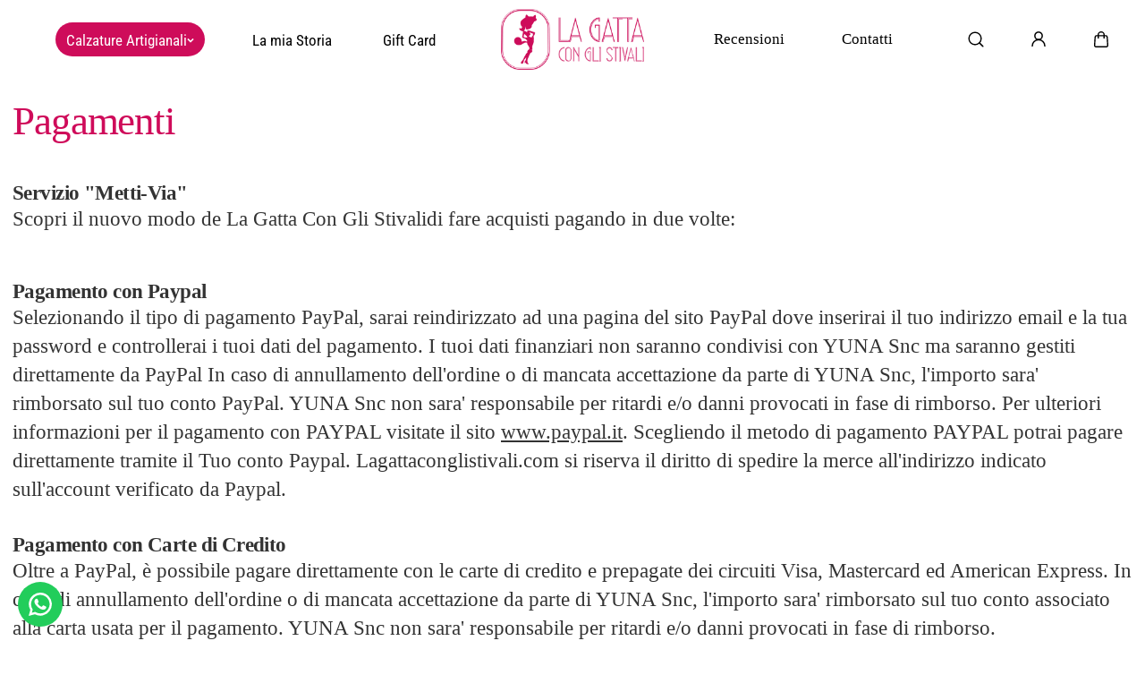

--- FILE ---
content_type: text/css
request_url: https://lagattaconglistivali.com/cdn/shop/t/45/assets/cart.css?v=144251114000068978961757041482
body_size: 1302
content:
.cart-product-item{display:grid;grid-template-columns:auto 1fr auto;gap:15px;align-items:start;margin-bottom:15px;background:var(--body_alternate_background);overflow:hidden;padding-right:10px;border:1px solid #E4E4E4;border-radius:var(--product_card_radius);transition:all .4s linear}.cart-product-item.zoom{animation:display_out forwards .7s ease-out 1}.cart-product-media{width:125px;border-radius:var(--product_card_radius)}.cart-product-details{display:flex;flex-direction:column;justify-content:space-between;gap:15px;height:100%}.cart-product-options{padding-top:5px}.cart-product-options li+li{padding-top:2px}.cart-product-price{display:flex;flex-direction:column;align-items:end;justify-content:space-between;height:100%;gap:10px}.cart-product-remove{width:40px;height:40px;background:var(--body_background);color:var(--text_color);border-radius:50%;display:flex;align-items:center;justify-content:center;transition:all .4s ease-in-out}.cart-product-remove svg{width:14px;height:auto}.main-cart--bottom-left,.main-cart--bottom-right{display:grid;gap:20px}.cart-summary-price-item{display:flex;align-items:center;justify-content:space-between;gap:10px}.cart-summary-price-item+.cart-summary-price-item{margin-top:10px}.cart-summary-payment.text-center .payment-icons{justify-content:center}.shippng-estimation-box{background:var(--body_alternate_background);padding:15px 20px;border-radius:8px}.shippng-estimation-head{display:grid;grid-template-columns:1fr auto;gap:10px;align-items:center}.shippng-estimation-body .shippng-estimation-form{padding-top:20px}.shippng-estimation-content[open] .shippng-estimation-head svg path:last-child{display:none}.dynamic-checkout__content .shopify-cleanslate li{height:auto!important;flex:0 0 100%!important;margin:10px 0 0!important}.cart-product-item .product-discount-item{padding-top:10px}.free-shipping-bar{padding:10px 18px;border-radius:10px;position:relative;border:1px solid var(--color_success_text);overflow:hidden}.free-shipping-bar strong{color:var(--color_success_text)}.free-shipping-bar:after{content:"";width:100%;height:100%;position:absolute;top:0;left:0;background:var(--color_success_text);opacity:.2}.progress-bar{height:5px;border-radius:30px;background-color:#eee;overflow:hidden}.progress-bar:before{content:"";background-color:currentColor;border-radius:inherit;display:block;height:100%;width:var(--progress_width, 0);transition:width .6s cubic-bezier(.7,0,.3,1) .1s}.cart--side-drawer{align-items:center}.cart--side-drawer .side--drawer-header{grid-template-columns:1fr}.cart--side-drawer .side--drawer-panel{height:100%}.cart--drawer-content-header{width:100%;display:flex;align-items:center;justify-content:space-between}.cart--drawer-heading{display:flex;align-items:center;gap:10px}.cart--drawer-content-header+.free-shipping,.cart--drawer-content-header+.free-shipping-bar{max-width:calc(100% - 25px)}.cart--drawer-content-header+.free-shipping{padding-top:20px}.cart--drawer-content-header+.free-shipping-bar{margin-top:20px}.cart--drawer-main{display:grid;grid-template-rows:1fr auto;height:100%}.cart--drawer-body{height:100%;overflow-y:auto;padding-right:8px}.cart--drawer-body .empty--card{height:100%}.cart--drawer-body:has(.predictive--search-collections) .empty--card{height:auto}.cart--drawer-body .cart--drawer-suggestions{padding-top:20px}.cart--drawer-suggestions-main{display:none}.cart--drawer-suggestion-header{display:grid;grid-template-columns:1fr auto;align-items:center;padding-bottom:12px}.swiper-pagination.swiper-pagination-cart-drawer{position:static;transform:unset}.cart--drawer-suggestions-main{max-width:calc(85% - 500px);margin:0 auto}.cart--drawer-main .product-discount-item{padding-top:5px}.cart--drawer-main .product-discount-item span,.cart--drawer-main .total-discount-item span:last-child{padding:2px 6px;font-size:10px}.cart-product-details,.cart-product-price{padding-bottom:5px;padding-top:5px}.cart-drawer--footer-note{display:flex;align-items:center;padding-bottom:20px;border-bottom:1px dashed var(--border_color);margin-bottom:20px}.cart-note-item+.cart-note-item{border-left:1px solid var(--border_color);padding-left:15px;margin-left:15px}.cart-note-button{display:flex;align-items:center;background:transparent;gap:10px}.cart-note-button svg{width:16px;height:auto}.cart-note-content{position:absolute;width:100%;height:100%;max-height:100%!important;left:0;bottom:0;visibility:hidden;z-index:2;transition:.3s ease}.cart-note-content.active{visibility:visible}.cart-note-content-main{position:absolute;bottom:0;left:0;background:var(--body_alternate_background);padding:30px;transform:translateY(100%);transition:transform .6s cubic-bezier(.7,0,.2,1)}.cart-note-content.active .cart-note-content-main{transform:unset}.cart-note-overlay{position:absolute;top:0;left:0;width:100%;height:100%;z-index:0;opacity:0;visibility:hidden;pointer-events:none;background:rgba(var(--page_overlay_background),.2);transition:.8s cubic-bezier(.7,0,.2,1)}.cart-note-content.active .cart-note-overlay{opacity:1;visibility:visible;pointer-events:all}.cart-note-content-header{display:flex;justify-content:space-between;align-items:center;gap:10px;padding-bottom:20px}.cart-drawer--footer{padding-top:20px}.cart-drawer--footer-content{display:grid;gap:15px}.cart-drawer-buttons{display:grid;align-items:flex-start;grid-template-columns:.5fr 1fr}.cart-checkout-btn{flex-wrap:wrap;background-color:#cf0b5a;gap:8px;color:#fff}.cart-checkout-btn:hover{background-color:#cf0b5a;color:#fff}.cart-checkout-btn svg{width:14px;height:auto;margin-bottom:2px}.cart--drawer-main .form--message{grid-column:span 3;margin:0}.main-cart--form .cart-product-item{background:transparent;border:0;border-bottom:1px solid var(--border_color);border-radius:0;padding:40px 0;margin:0}.cart-product-details .product--title+.product--pricing{padding-top:3px}.main-cart--form .cart-product-options{padding-top:10px}.main-cart--form .cart-product-remove{background:var(--body_alternate_background)}.main-cart--featured-images{display:none}.cart-featured--image{border-radius:var(--card_radius)}.cart-featured--item{opacity:0;visibility:hidden;height:0;transition:.5s ease}.cart-featured--item.active{opacity:1;visibility:visible;height:auto}.cart-featured--features{z-index:2;padding:30px}.cart-featured--heading{padding-bottom:20px}.cart-featured--features-item{padding-top:6px;transform:translate(-15px);opacity:0;transition:.3s ease}.cart-featured--item.active .cart-featured--features-item{transform:unset;opacity:1}.main-cart--bottom{display:grid;grid-template-columns:1fr;align-items:flex-start;margin-top:40px;gap:30px}.cart-summary-buttons{display:grid;gap:10px}.cart-note-form textarea:focus-visible{outline:0}@media (min-width:768px){.cart-product-details,.cart-product-price{padding-bottom:10px;padding-top:10px}.main-cart--bottom{grid-template-columns:1fr 1fr;gap:40px}.main-cart--content .cart-product-details,.main-cart--content .cart-product-price{padding-bottom:20px}.cart-product-details .product--title{font-size:var(--medium_text)}}@media (min-width:1025px){.main-cart--wrapper{display:grid;grid-template-columns:1fr;align-items:flex-start}.main-cart--wrapper.featured-images-enable{grid-template-columns:2fr 1fr}.main-cart--featured-images{display:block;position:sticky;top:calc(var(--header_height, 0px) + 20px)}.main-cart--content{padding-right:20px}.cart-product-remove:hover{background:var(--text_color);color:var(--body_background)}.cart-product-item:hover,.cart--drawer-suggestion-item:hover{border-color:var(--border_color)}.main-cart--bottom{gap:50px}}@media (min-width:1200px){.main-cart--bottom{gap:80px}.main-cart--form .cart-product-media{width:155px}.main-cart--content{padding-right:40px}.cart--drawer-suggestions-main{max-width:calc(95% - 660px)}.main-cart--form .cart-product-details .product--title{font-size:var(--large_text)}}@media (min-width:1441px){.main-cart--content{padding-right:70px}.main-cart--form .cart-product-media{width:185px}.main-cart--bottom{gap:120px}.cart--drawer-suggestions-main{max-width:calc(80% - 660px)}}@media (max-width:767px){.cart-product-item{gap:12px}.main-cart--form .cart-product-item{padding:25px 0}.cart-product-media{width:80px}.main-cart--form .cart-product-options{padding-top:2px}.cart-product-options li{font-size:var(--small_text)}.cart-drawer--footer-note{padding-bottom:12px;margin-bottom:12px}.cart-note-content{padding:20px 30px}.cart-note-content-header{padding-bottom:8px}.main-cart--content .cart-product-details,.main-cart--content .cart-product-price{padding-bottom:0;padding-top:0}.cart-summary-price-item+.cart-summary-price-item{margin-top:6px}}@keyframes display_out{0%{transform:scale(1);width:250px;min-width:250px;opacity:1;transform-origin:125px 125px;max-height:500px}50%{transform:scale(0);opacity:.5;max-height:50px}to{width:0;min-width:0;transform:scale(0);opacity:0;padding:0;margin:0;max-height:0px}}
/*# sourceMappingURL=/cdn/shop/t/45/assets/cart.css.map?v=144251114000068978961757041482 */


--- FILE ---
content_type: text/css
request_url: https://lagattaconglistivali.com/cdn/shop/t/45/assets/component.css?v=103591015860611944071768844842
body_size: 621
content:
.heading-font{font-family:var(--heading_font_family);font-style:var(--heading_font_style);font-weight:var(--heading_font_weight);line-height:var(--heading_font_line_height);color:var(--heading_color)}.body-font{font-family:var(--body_font_family);font-style:var(--body_font_style);font-weight:var(--body_font_weight)}.accent-font{font-family:var(--accent_font_family);font-style:var(--accent_font_style);font-weight:var(--accent_font_weight);line-height:var(--accent_font_line_height)}span.section--heading.heading-font{display:inline-block}.outline-font{-webkit-text-stroke:var(--outline_thickness) var(--outline_text_color);text-stroke:var(--outline_thickness) var(--outline_text_color);-webkit-text-fill-color:transparent;text-fill-color:transparent}.list-inline{display:inline-flex;flex-wrap:wrap}.mobile-secondary-menu.mt-20{padding-left:30px}li.mobile-secondary-menu--item{padding:10px 0}.cursor-pointer{cursor:pointer}.text-underline{text-decoration:underline;text-underline-offset:3px;text-decoration-thickness:1px}.line-through{text-decoration:line-through}.overflow-hidden{overflow:hidden}.width-100{width:100%}.height-fullpage{height:100vh}.font-bold{font-weight:600}.font-regular{font-weight:400}.font-medium{font-weight:500}.font-normal{font-style:normal}.font-italic{font-style:italic}.uppercase{text-transform:uppercase}.capitalize{text-transform:capitalize}.lowercase{text-transform:lowercase}.lowercase:first-letter{text-transform:uppercase}.text-left{text-align:left}.text-center{text-align:center}.text-right{text-align:right}.pos-static{position:static}.pos-relative{position:relative}.pos-absolute{position:absolute}.pos-fixed{position:fixed}.pos-sticky{position:sticky}.pr-0{padding-right:0}.pl-0{padding-left:0}.pt-0{padding-top:0}.pb-0{padding-bottom:0}.gap-0{gap:0!important}.gap-5{gap:5px}.gap-10{gap:10px}.gap-15{gap:15px}.left-0{left:0}.right-0{right:0}.top-0{top:0}.bottom-0{bottom:0}.border{border:1px solid var(--border_color)}.border-top{border-top:1px solid var(--border_color)}.border-bottom{border-bottom:1px solid var(--border_color)}.border-right{border-right:1px solid var(--border_color)}.border-left{border-left:1px solid var(--border_color)}.border-width-2{border-width:2px}.border-width-3{border-width:3px}.border-width-4{border-width:4px}.border-width-5{border-width:5px}.border-none{border:0}.border-top-none{border-top:0}.border-bottom-none{border-bottom:0}.border-right-none{border-right:0}.border-left-none{border-left:0}.rounded{border-radius:100%}.border-radius-none{border-radius:0!important}.border-radius-top-left-none{border-top-left-radius:0!important}.border-radius-top-right-none{border-top-right-radius:0!important}.border-radius-bottom-left-none{border-bottom-left-radius:0!important}.border-radius-bottom-right-none{border-bottom-right-radius:0!important}.border-radius-8{border-radius:8px}.border-radius-10{border-radius:10px}.border-radius-18{border-radius:18px}.top-left{top:15px;left:15px}.top-center{top:15px;left:50%;transform:translate(-50%)}.top-right{top:15px;right:15px}.center-left{top:50%;left:15px;transform:translateY(-50%)}.center{top:50%;left:50%;transform:translate(-50%,-50%)}.center-right{top:50%;right:15px;transform:translateY(-50%)}.bottom-left{bottom:15px;left:15px}.bottom-center{bottom:15px;left:50%;transform:translate(-50%)}.bottom-right{bottom:15px;right:15px}.hidden,.js-hidden{display:none!important}.visually-hidden{visibility:hidden}.d-none{display:none}.d-inline{display:inline}.d-inline-block{display:inline-block}.d-block{display:block}.d-flex{display:flex}.d-grid{display:grid}.d-inline-flex{display:inline-flex}.align-items-start{align-items:flex-start}.align-items-center{align-items:center}.align-items-end{align-items:flex-end}.justify-content-start{justify-content:flex-start}.justify-content-center{justify-content:center}.justify-content-end{justify-content:flex-end}.p-0{padding:0!important}.pl-0{padding-left:0!important}.pr-0{padding-right:0!important}.pt-0{padding-top:0!important}.pb-0{padding-bottom:0!important}@media (min-width: 320px){.d-sm-none{display:none}.d-sm-inline{display:inline}.d-sm-inline-block{display:inline-block}.d-sm-block{display:block}.d-sm-flex{display:flex}.d-sm-inline-flex{display:inline-flex}}@media (min-width: 768px){.d-md-none{display:none!important}.d-md-inline{display:inline}.d-md-inline-block{display:inline-block}.d-md-block{display:block!important}.d-md-flex{display:flex!important}.d-md-inline-flex{display:inline-flex}.d-md-grid{display:grid!important}.d-text-left{text-align:left}.d-text-center{text-align:center}.d-text-right{text-align:right}.d-pos-sticky{position:sticky}.d-top-left{top:20px;left:20px}.d-top-center{top:20px;left:50%;transform:translate(-50%)}.d-top-right{top:20px;right:20px}.d-center-left{top:50%;left:20px;transform:translateY(-50%)}.d-center{top:50%;left:50%;transform:translate(-50%,-50%)}.d-center-right{top:50%;right:20px;transform:translateY(-50%)}.d-bottom-left{bottom:20px;left:20px}.d-bottom-center{bottom:20px;left:50%;transform:translate(-50%)}.d-bottom-right{bottom:20px;right:20px}.d-pos-static{position:static}.d-pos-relative{position:relative}.d-pos-absolute{position:absolute}.d-pos-fixed{position:fixed}.d-media-fixed.media{height:var(--media_height)}.d-media-adapt.media{padding-bottom:var(--image_ratio)}.d-border-radius-all{border-radius:var(--card_radius)}.d-border-radius-none{border-radius:0}.d-border-radius-bottom{border-bottom-left-radius:var(--card_radius);border-bottom-right-radius:var(--card_radius)}.d-border-radius-top{border-top-left-radius:var(--card_radius);border-top-right-radius:var(--card_radius)}.d-pr-0{padding-right:0}.d-pl-0{padding-left:0}.d-pt-0{padding-top:0}.d-pb-0{padding-bottom:0}}@media (min-width: 992px){.d-lg-none{display:none}.d-lg-inline{display:inline}.d-lg-inline-block{display:inline-block}.d-lg-block{display:block}.d-lg-flex{display:flex}.d-lg-inline-flex{display:inline-flex}}@media (min-width: 1025px){.image-hover:hover img{transform:scale(1.1)}}@media (min-width: 1200px){.d-xl-none{display:none!important}.d-xl-inline{display:inline!important}.d-xl-inline-block{display:inline-block!important}.d-xl-block{display:block!important}}@media (max-width: 767px){.m-text-left{text-align:left}.m-text-center{text-align:center}.m-text-right{text-align:right}.m-pos-sticky{position:sticky}.m-top-left{top:15px;left:15px}.m-top-center{top:15px;left:50%;transform:translate(-50%)}.m-top-right{top:15px;right:15px}.m-center-left{top:50%;left:15px;transform:translateY(-50%)}.m-center{top:50%;left:50%;transform:translate(-50%,-50%)}.m-center-right{top:50%;right:15px;transform:translateY(-50%)}.m-bottom-left{bottom:15px;left:15px}.m-bottom-center{bottom:15px;left:50%;transform:translate(-50%)}.m-bottom-right{bottom:15px;right:15px}.m-pos-static{position:static}.m-pos-relative{position:relative}.m-pos-absolute{position:absolute}.m-pos-fixed{position:fixed}.m-media-fixed.media{height:var(--media_height);padding-bottom:0}.m-media-adapt.media{padding-bottom:var(--image_ratio)}.m-border-radius-all{border-radius:var(--card_radius)}.m-border-radius-none{border-radius:0}.m-border-radius-bottom{border-bottom-left-radius:var(--card_radius);border-bottom-right-radius:var(--card_radius)}.m-border-radius-top{border-top-left-radius:var(--card_radius);border-top-right-radius:var(--card_radius)}.m-pr-0{padding-right:0}.m-pl-0{padding-left:0}.m-pt-0{padding-top:0}.m-pb-0{padding-bottom:0}}
/*# sourceMappingURL=/cdn/shop/t/45/assets/component.css.map?v=103591015860611944071768844842 */


--- FILE ---
content_type: text/css
request_url: https://lagattaconglistivali.com/cdn/shop/t/45/assets/theme.css?v=70031004254813394361764092165
body_size: 10488
content:
/** Shopify CDN: Minification failed

Line 3590:2 Unexpected "{"

**/

.product--promo-label{
  background-color:#CE225A;
  color:#fff;
  line-height:normal;
  padding:5px 7px;
  font-weight:bold;
  border-radius:4px;
    margin-bottom: 8px;
}





.bss_parent_text {
    z-index: 2 !important;
}

@media only screen and (max-width: 600px) {
.bss_pl_text_hover_text div p {
     font-size:small !important;
    line-height:0.9;}
.bss_pl_text_hover_text div p strong {
    font-size: 14px;
}}

.skip-to-content-link {
  position: absolute !important;
  overflow: hidden;
  width: 1px;
  height: 1px;
  margin: -1px;
  padding: 0;
  border: 0;
  clip: rect(0 0 0 0);
  word-wrap: normal !important;
}

.skip-to-content-link:focus-visible {
  z-index: 99 !important;
  width: auto;
  height: auto;
  clip: auto;
}

.shopify-challenge__container {
  display: flex;
  flex-direction: column;
  justify-content: center;
  min-height: 70vh;
  align-items: center;
  padding: 30px;
}

.shopify-payment-button{
  width:100%;
}

.shopify-challenge__container .shopify-challenge__button {
  margin-top: 20px;
}

.shopify-challenge__container .shopify-challenge__message,
.shopify-challenge__container .shopify-challenge__errors {
  text-align: center;
  padding-bottom: 10px;
}

.shopify-policy__container {
  max-width: 1000px;
  padding-top: 50px;
  padding-bottom: 50px;
}

.shopify-policy__title {
  padding-bottom: 20px;
}

.tooltip {
  position: absolute;
  inset-block-end: calc(100% + 15px);
  background: var(--text_color);
  color: var(--body_background);
  width: max-content;
  padding: 4px 10px;
  border-radius: 4px;
  transform: translate(-50%) scale(0.8);
  left: 50%;
  opacity: 0;
  pointer-events: none;
  transition: transform 0.5s cubic-bezier(0.3, 1, 0.3, 1), opacity 0.5s cubic-bezier(0.3, 1, 0.3, 1);
}

.tooltip:after {
  content: '';
  position: absolute;
  inset-inline-start: 50%;
  transform: translateX(-50%);
  border-color: var(--text_color) transparent;
  border-style: solid;
  border-width: 10px 10px 0;
  inset-block-end: -7px;
  display: block;
  width: 0;
}

swiper-nav,
[is='hover-icons'],
[is='hover-link'],
[is='hover-li'],
[is='store-locator-context'],
[is='localization-context'] {
  /* transition: transform 0.1s linear, color 0.1s linear, background 0.15s linear; */
  will-change: transform;
  transition: transform 0.2s ease-out;
}

.king_cursor {
  display: none;
}

.payment-icons-item svg {
  width: 30px;
  height: auto;
}

/* common animation frames start */

@keyframes cross_animate {

  0%,
  100% {
    clip-path: inset(0 0 0 0);
  }

  42% {
    clip-path: inset(0 0 0 100%);
  }

  43% {
    clip-path: inset(0 100% 0 0);
  }
}

@keyframes icon_bounce {
  0% {}

  100% {
    transform: translateY(-50%);
  }
}

/* common animation frames end */

/* form error css start */

.form--message {
  padding: 10px 15px;
  border-radius: 6px;
  margin-bottom: 20px;
  font-size: var(--small_text);
}

.form--message.error {
  background: rgba(255, 0, 0, 0.05);
  color: var(--color_error_text);
}

.form--message.error * {
  color: var(--color_error_text);
}

.form--message.error.no-bg,
.form--message.success.no-bg {
  background: transparent;
}

.form--message.success {
  background: rgba(0, 128, 0, 0.05);
  color: var(--color_success_text);
}

.form--message.success * {
  color: var(--color_success_text);
}

.form--message ul li {
  margin-bottom: 2px;
}

/* form error css end */

/* social icon css start */

.social--icons-link {
  display: flex;
  width: 30px;
  height: 30px;
  justify-content: center;
  align-items: center;
  overflow: hidden;
}

.social--icons-link svg {
  width: 20px;
  height: auto;
  display: block;
}

/* social icon css end */

/* empty card css start  */

.not-found-box {
  min-height: 80vh;
  display: flex;
  justify-content: center;
  align-items: center;
  width: 100%;
}

.empty--card {
  width: 100%;
  text-align: center;
  padding: 20px;
  min-height: 400px;
  display: flex;
  flex-direction: column;
  justify-content: center;
  align-items: center;
  color: var(--heading_color);
}

.empty--card.with-background {
  background: var(--body_alternate_background);
  border-radius: var(--card_radius);
}

.empty--card svg {
  width: 50px;
  height: auto;
  margin-bottom: 15px;
}

.empty--card-heading {
  margin-bottom: 15px;
}

.empty--card-desc {
  font-size: var(--medium_text);
  margin-bottom: 20px;
}

/* empty card css end  */

/* page banner css start  */

.page--banner {
  position: relative;
  display: flex;
  width: 100%;
  justify-content: center;
  align-items: center;
  height: var(--banner_height);
  overflow: hidden;
  border-radius: var(--card_radius);
}

.no-container .page--banner {
  border-radius: 0;
}

.page--banner.overlay-content .page--banner-content {
  position: absolute;
  width: 100%;
  height: 100%;
  left: 0;
  top: 0;
  padding: 20px 0;
  overflow: auto;
  display: flex;
  justify-content: center;
  align-items: center;
  z-index: 1;
}

.page--banner.overlay-content .page--banner-content>div {
  margin-top: auto;
  margin-bottom: auto;
}

.page--title+.page--desc {
  margin-top: 20px;
}

.page--content {
  padding: 20px 0;
}

.page--banner-content .page--title {
  color: var(--image_overlay_heading);
}

.page--banner-content .page--desc,
.page--banner-content .page--desc * {
  color: var(--image_overlay_text);
}

/* page banner css end  */

/* common media css start */

.placeholder-svg {
  display: block;
  fill: var(--text_color);
  width: 100%;
  height: 100%;
  max-width: 100%;
  max-height: 100%;
}

.media-wrapper {
  position: relative;
  overflow: hidden;
}

.media {
  position: relative;
  width: 100%;
  overflow: hidden;
  padding-bottom: var(--image_ratio);
  background: var(--image_bg);
}

.media-fixed {
  padding-bottom: 0;
  height: 100%;
}

.media img,
.media .placeholder-svg,
.media video,
.media iframe {
  position: absolute;
  width: 100%;
  height: 100%;
  left: 0;
  top: 0;
  object-fit: cover;
  object-position: center;
}

.media-overlay:after {
  content: '';
  background: rgba(var(--image_overlay_background), var(--image_overlay_opacity));
  width: 100%;
  height: 100%;
  position: absolute;
  top: 0;
  left: 0;
  pointer-events: none;
  z-index: 1;
}

.animate-hover img {
  transition: 0.6s ease;
}

deferred-media,
deferred-media-video {
  display: block;
  width: 100%;
  height: 100%;
}

/* common media css end */

/* section common css start */

.section-wrapper {
  width: 100%;
  background: var(--body_background);
  color: var(--text_color);
}

.section-gradient {
  background: var(--body_background_gradient);
}

.section-spacing {
  padding-top: var(--top_spacing);
  padding-bottom: var(--bottom_spacing);
  /* isolation: isolate; */
}

.section--header {
  padding-bottom: 20px;
  display: block;
  position: relative;
}

.section--header.with--arrow {
  display: grid;
  grid-template-columns: 1fr auto;
  align-items: center;
  gap: 20px;
}

.section--header.with-button {
  display: grid;
  grid-template-columns: 1fr auto;
  align-items: center;
  gap: 20px;
}

.section--header.with--arrow.with-button {
  grid-template-columns: 1fr auto auto;
}

.section--header.with-button .section--btn {
  padding-bottom: 0;
  text-align: center;
}

.section--btn {
  padding-bottom: 20px;
}

.section--description {
  padding-top: 6px;
}

.highlight-color {
  color: var(--highlight_color);
}

.outline--text,
.outline--filled {
  position: relative;
  display: inline-block;
  text-decoration: none;
  -webkit-text-stroke: 1px var(--highlight_color);
  background: linear-gradient(var(--highlight_color) 0 100%) left / 0 no-repeat;
  color: transparent !important;
  background-clip: text;
  transition: 0.8s ease;
}

.outline-animate {
  background-size: 100%;
}

.text-background-cover {
  background-repeat: no-repeat;
  color: var(--highlight_color);
  background-image: linear-gradient(45deg, var(--highlight_background), transparent);
  transition: background-size 0.7s cubic-bezier(0.7, 0, 0.3, 1);
  background-size: 0 100%;
}

.section-in-view .text-background-cover {
  background-size: 100% 100%;
}

.background--overlay-image,
.background--overlay-image img {
  position: absolute;
  top: 0;
  left: 0;
  right: 0;
  bottom: 0;
  object-fit: cover;
  object-position: center;
  height: 100%;
  width: 100%;
  pointer-events: none;
}

.background--overlay-image:after {
  content: '';
  background: rgba(var(--image_overlay_background), var(--image_overlay_opacity));
  width: 100%;
  height: 100%;
  position: absolute;
  top: 0;
  left: 0;
  pointer-events: none;
}

.image-overlay-heading,
.image-overlay-heading * {
  color: var(--image_overlay_heading);
}

.image-overlay-description {
  color: var(--image_overlay_text);
}

.block-gradient {
  background: var(--body_background_gradient);
}

/* section common css end */

/* button css start */

.product-checkout-buttons .shopify-payment-button__button--branded {
  height: auto;

}

.button,
button.shopify-payment-button__button,
button.shopify-payment-button__button--hidden,
.shopify-challenge__button {
  text-decoration: none;
  text-align: center;
  position: relative;
  display: inline-flex;
  justify-content: center;
  align-items: center;
  font-size: 16px;
  min-width: 120px;
  min-height: 46px;
  padding: 12px 20px 12px 20px;
  line-height: 1;
  cursor: pointer;
  border-radius: var(--button_radius);
  background: var(--button_background);
  border: 1px solid var(--button_border);
  color: var(--button_text);
  font-family: var(--button_font_family);
  font-weight: var(--button_font_weight);
  font-style: var(--button_font_style);
  text-transform: var(--button_text_transform);
  overflow: hidden;
  transition: 0.2s ease-out;
  z-index: 0;
}

shopify-accelerated-checkout,
shopify-accelerated-checkout-cart {
  --shopify-accelerated-checkout-button-block-size: 46px;
  --shopify-accelerated-checkout-button-border-radius: var(--button_radius);
  --shopify-accelerated-checkout-button-box-shadow: none;
}

.button.animated {
  padding-left: 43px;
  justify-content: flex-start;
}

.btn-icon {
  width: 18px;
  height: 18px;
  background: transparent;
  border: 1px solid var(--button_text);
  color: var(--button_text);
  border-radius: 40px;
  display: flex;
  align-items: center;
  justify-content: center;
  position: absolute;
  left: 15px;
  top: 50%;
  transform: translateY(-50%);
  transition: all 0.25s ease-out;
  opacity: 0;
  visibility: hidden;
}

.button.animated .btn-icon {
  opacity: 1;
  visibility: visible;
}

.btn-icon svg {
  width: 8px;
  height: auto;
  display: block;
  transition: all 0.25s ease-out;
  position: absolute;
}

.button--hover-text {
  position: absolute;
  left: 15px;
  overflow: hidden;
  color: var(--button_text_hover);
  opacity: 0;
  display: flex;
  top: 50%;
  transform: translateY(-50%);
}

.button.secondary--button,
button.shopify-payment-button__button,
button.shopify-payment-button__button--hidden {
  background: var(--secondary_button_background);
  border: 1px solid var(--secondary_button_border);
  color: var(--secondary_button_text);
}

.button.secondary--button .btn-icon {
  border: 1px solid var(--secondary_button_text);
  color: var(--secondary_button_text);
}

.button.secondary--button .button--hover-text {
  color: var(--secondary_button_text_hover);
}

.button.small-button .button--hover-text {
  left: 12px;
}

.button.large-button .button--hover-text,
.button.medium-button .button--hover-text {
  left: 20px;
}

.button--hover-text span {
  transform: translateY(18px);
  display: inline-flex;
}

.outline-button {
  background: transparent;
  border-color: var(--button_border);
  color: var(--button_border);
}

.shopify-challenge__button {
  height: 46px;
}

.shopify-cleanslate button,
.shopify-cleanslate div[role='button'] {
  min-height: 64px !important;
  height: auto !important;
  border-radius: var(--button_radius) !important;
}

.cart__dynamic-checkout-buttons .shopify-cleanslate li,
.cart__dynamic-checkout-buttons .shopify-cleanslate li {
  flex-basis: 100% !important;
  height: auto !important;
}

.shopify-cleanslate button span,
.shopify-cleanslate div[role='button'] span {
  color: inherit !important;
}

button.shopify-payment-button__button--hidden {
  display: none !important;
}

.button.button-block {
  width: 100%;
  min-width: auto !important;
  justify-content: center;
}

.button.small-button {
  min-width: 80px;
  min-height: 34px;
  font-size: 10px;
  padding: 10px 15px;
}

.button.animated.small-button {
  padding-left: 36px;
}

.button.animated.large-button {
  padding-left: 65px;
}

.small-button .btn-icon {
  left: 10px;
}

.small-button .btn-icon:before {
  left: calc(100% - 28px);
}

.button.medium-button,
button.shopify-payment-button__button {
  min-height: 56px;
  font-size: 16px;
}

shopify-accelerated-checkout,
shopify-accelerated-checkout-cart {
  --shopify-accelerated-checkout-button-block-size: 62px;
}

.button.medium-button.animated {
  padding-left: 60px;
  padding-right: 34px;
}

.button.medium-button .btn-icon {
  width: 24px;
  height: 24px;
  left: 26px;
}

.button.large-button {
  /* min-width: 240px; */
  min-height: 66px;
  font-size: 18px;
}

.button.large-button .btn-icon {
  width: 30px;
  height: 30px;
  left: 20px;
}

.button-group {
  display: grid;
  grid-template-columns: 1fr;
  gap: 15px;
}

.btn-loader,
.loading>span:first-child {
  display: none;
}

.loading .btn-loader {
  display: inline;
}

.btn-loader svg {
  width: 100%;
  height: 100%;
}

.arrow--btn {
  display: inline-flex;
  align-items: center;
  justify-content: center;
  position: relative;
  width: 44px;
  height: 44px;
  background: var(--button_background);
  color: var(--button_text);
  border: 1px solid var(--button_border);
  border-radius: 50%;
  overflow: hidden;
}

.arrow--btn.outline--btn {
  background: transparent;
  border-color: var(--button_text);
}

.arrow--btn .arrow--icon {
  transition: 0.3s ease;
  width: 14px;
  height: auto;
}

.arrow--btn.large-width {
  width: 65px;
  height: 65px;
}

.arrow--btn.large-width .arrow--icon {
  width: 24px;
}

.arrow--btn.medium-width {
  width: 60px;
  height: 60px;
}

.arrow--btn.medium-width .arrow--icon {
  width: 16px;
}

.arrow--btn.small-width {
  width: 34px;
  height: 34px;
}

.arrow--btn.small-width .arrow--icon {
  width: 12px;
}

.arrow--circle {
  position: absolute;
  width: 100%;
  height: 100%;
  left: 0;
  top: 0;
}

.link-arrow {
  display: flex;
  align-items: center;
  gap: 10px;
}

.link-arrow svg {
  width: 16px;
  height: auto;
  display: block;
  transition: 0.5s ease;
}

.link-button {
  background: transparent;
  border: none;
  text-decoration: underline;
  min-height: auto;
}

.medium-button.link-button,
.large-button.link-button,
.small-button.link-button {
  min-height: auto;
  padding: 0;
}

/* button css end */

/* swiper button css */

.swiper-button:after {
  display: none;
}

.swiper-button {
  background: var(--slider_icon_background);
  width: var(--slider_arrow_width);
  height: var(--slider_arrow_width);
  color: var(--slider_icon_color);
  border-radius: var(--slider_navigation_radius);
  margin: 0;
  z-index: 1;
  border: 1px solid var(--slider_arrow_border);
}

.swiper-button-prev {
  transform: rotate(180deg);
}

.swiper-button svg {
  width: var(--slider_icon_width);
  height: 14px;
  margin: 0 auto;
  display: flex;
  position: absolute;
  top: auto;
  left: 7px;
  transform: translateX(0);
}

.swiper-button svg .draw-arrow,
.swiper-button svg .tail {
  stroke-width: 1;
  fill: none;
  stroke-dasharray: 22;
  stroke-dashoffset: 0;
  transform: matrix(1, 0, 0, 1, 0, 0);
  transition: 1s all ease;
}

.swiper--button-wrapper .swiper-button {
  bottom: 22px;
  top: auto;
}

.swiper--button-wrapper .swiper-button-prev {
  left: 15px;
}

.swiper--button-wrapper .swiper-button-next {
  left: calc(15px + var(--slider_arrow_width) + 10px);
}

.swiper--button-wrapper.right-position .swiper-button-next {
  left: unset;
  right: 15px;
}

.swiper--button-wrapper.right-position .swiper-button-prev {
  left: unset;
  right: calc(15px + var(--slider_arrow_width) + 10px);
}

.swiper--button-wrapper.right-position.no-gap .swiper-button-next {
  left: unset !important;
  right: 22px !important;
}

.swiper--button-wrapper.right-position.no-gap .swiper-button-prev {
  left: unset !important;
  right: calc(22px + var(--slider_arrow_width) + 10px) !important;
}

.swiper--custom-buttons {
  position: relative;
  gap: 12px;
}

.swiper--custom-buttons .swiper-button {
  position: relative;
  top: auto;
  right: 0;
  left: 0;
}

.swiper-pagination.swiper-pagination-bullets {
  display: flex;
  align-items: center;
  justify-content: center;
  top: unset;
  bottom: 20px;
  z-index: 1;
  width: auto;
  left: 50%;
  transform: translateX(-50%);
}

.swiper-pagination.swiper-pagination-horizontal .swiper-pagination-bullet {
  background: transparent;
  opacity: 1;
  transition: 0.5s ease;
  border: 2px solid transparent;
  vertical-align: middle;
  margin: 0 2px;
  padding: 10px;
  position: relative;
}

.swiper-pagination.swiper-pagination-horizontal .swiper-pagination-bullet:after {
  content: '';
  background: #fff;
  width: 10px;
  height: 10px;
  position: absolute;
  left: 50%;
  top: 50%;
  transform: translate(-50%, -50%);
  border-radius: 50px;
}

.swiper-pagination .swiper-pagination-bullet.swiper-pagination-bullet-active {
  width: 12px;
  height: 12px;
  background: transparent;
  border: 2px solid var(--slider_arrow_border);
}

.swiper-button.button-circle {
  border-radius: 50px;
}

.swiper-button.button-circle svg {
  left: 50%;
  width: auto;
  transform: translateX(-50%);
}

/* swiper button css end */

/* quantity button css start */

.quantity--inner {
  display: inline-flex;
  align-items: center;
  height: 52px;
  border: 1px solid var(--text_color);
  border-radius: var(--form_radius);
}

.form-input-small .quantity--inner {
  height: 42px;
}

.form-input-small .quantity-button {
  min-width: 40px;
  max-width: 40px;
}

.quantity-button {
  background: transparent;
  min-width: 50px;
  max-width: 50px;
  height: 100%;
  display: flex;
  align-items: center;
  justify-content: center;
}

.quantity-input {
  padding: 4px;
  max-width: 40px;
  min-height: 100%;
  text-align: center;
  border: 0;
  color: var(--text_color);
  font-size: var(--text);
  background: transparent;
  border-radius: 0;
}

.quantity-input:focus-visible {
  outline: 0;
}

.quantity-button svg {
  width: 10px;
  height: auto;
}

.small-quantity .quantity--inner {
  height: 46px;
}

.small-quantity .quantity-button {
  min-width: 40px;
  max-width: 40px;
}

.xsmall-quantity .quantity--inner {
  height: 38px;
}

.xsmall-quantity .quantity-input {
  padding: 0;
  max-width: 30px;
}

.xsmall-quantity .quantity-button {
  min-width: 28px;
  max-width: 28px;
}

/* quantity button css end */

/* custom checkbox/radio css start */

.custom-checkbox,
.radio-box {
  position: relative;
  padding-left: 30px;
}

.checkmark-input {
  border: 0;
  padding: 0;
  min-height: auto;
  position: absolute;
  opacity: 1;
  left: 0;
  top: 1px;
  margin: 0;
  appearance: none;
  -webkit-appearance: none;
  background: 0;
  width: 20px;
  height: 20px;
  cursor: pointer;
  border: 1px solid var(--text_color);
  border-radius: 2px;
}

.checkmark {
  position: absolute;
  left: 0;
  top: 1px;
  height: 20px;
  width: 20px;
  transform: scale(0);
  transform-origin: center center;
  transition: transform 0.2s ease-in 25ms;
  pointer-events: none;
}

.radio-box .checkmark {
  border-radius: 100%;
}

.checkmark-input:checked~.checkmark {
  background-color: var(--text_color);
  transform: scale(0.7);
}

.checkmark-input:checked~.checkmark:after {
  display: block;
}

.radio-box .checkmark-input:checked~.checkmark {
  background: var(--text_color);
}

.radio-box .checkmark-input {
  border-radius: 100%;
}

.custom-checkbox label {
  margin-bottom: 0;
}

/* custom checkbox/radio css end */

/* pagination css start */

.pagination {
  display: flex;
  justify-content: center;
  align-items: center;
  padding: 40px 0;
  padding-bottom: 20px !important;
}

.pagination-item {
  padding: 5px;
}

.pagination-link,
.pagination-text {
  width: 34px;
  height: 34px;
  display: flex;
  align-items: center;
  justify-content: center;
  background: var(--body_background);
  border: 1px solid var(--border_color);
  color: var(--text_color);
  font-size: 14px;
  transition: 0.2s ease;
  border-radius: 50px;
}

.pagination-item.active .pagination-text {
  background: var(--text_color);
  color: var(--body_background);
  border-color: var(--text_color);
}

.pagination-icon {
  font-size: 12px;
  color: var(--text_color);
}

.pagination-item.disabled .pagination-icon {
  opacity: 0.8;
}

/* pagination css end */

/* Product Filter CSS */
.collection-products--count {
  font-size: var(--h6);
  font-weight: normal;
}

.collection-products--text {
  font-size: var(--medium_text);
  font-weight: normal;
}

/* Product Filter CSS */

/* custom select / localization form */

.select-box {
  position: relative;
}

.select-box:after {
  border-bottom-style: solid;
  border-bottom-width: 2px;
  border-right-style: solid;
  border-right-width: 2px;
  content: '';
  display: inline-block;
  height: 8px;
  right: 20px;
  position: absolute;
  top: calc(50% - 4px);
  width: 8px;
  border-color: var(--form_border);
  filter: none;
  transform: rotate(45deg);
  border-radius: 2px;
}

.custom-select {
  display: inline-flex;
  position: relative;
  padding: 10px 0;
}

.custom-select.fullwidth {
  display: block;
  padding: 0;
}

.custom-select-content {
  display: none;
  position: absolute;
  top: calc(100% + 4px);
  right: 0;
  max-width: 250px;
  width: max-content;
  background: var(--form_background);
  box-shadow: 0 4px 6px #00000014;
  max-height: 350px;
  height: max-content;
  border-radius: 6px;
  text-align: start;
  transition: all 0.25s cubic-bezier(0.104, 0.204, 0.492, 1);
  overflow: auto;
  z-index: 3;
}

.custom-select.fullwidth .custom-select-content {
  width: 100%;
  max-width: 100%;
}

.custom-select-content.right-position {
  left: unset;
  right: 0;
}

.custom-select-content.top-position {
  bottom: 100%;
  top: unset;
}

.custom-select-item button {
  background-color: transparent;
  display: flex;
  justify-content: flex-start;
  align-items: center;
  width: 100%;
  font-size: 14px;
  color: var(--form_text);
  text-align: left;
  padding: 10px;
  border-radius: 8px;
  transition: background-color 0.3s ease;
}

.custom-select-list {
  padding: 10px 0;
}

.custom-select-item {
  position: relative;
  padding: 3px 20px;
}

.custom-select-item label {
  width: 100%;
  height: 100%;
  cursor: pointer;
}

.custom-select-button {
  display: inline-flex;
  align-items: center;
  line-height: 1;
  user-select: none;
  cursor: pointer;
}

.custom-select.fullwidth .custom-select-button {
  display: flex;
  justify-content: space-between;
}

.custom-select-text {
  display: flex;
  align-items: center;
}

.custom-select-arrow {
  line-height: 0;
  margin-left: 8px;
  display: flex;
  color: inherit;
  width: 12px;
}

.custom-select-arrow svg {
  width: 100%;
  height: auto;
}

.custom-select-top .custom-select-list {
  top: auto;
  bottom: 100%;
}

.custom-select-active .custom-select-list {
  opacity: 1;
  visibility: visible;
}

.localization--current-locale {
  display: flex;
  align-items: center;
  gap: 8px;
}

.localization--current-locale svg {
  width: 14px;
  height: auto;
  display: block;
}

.localization-form-wrapper {
  padding: 10px 20px;
  padding-bottom: 60px !important;
  max-width: 100%;
  margin: 0 auto;
}

.localization-form-box+.localization-form-box {
  margin-top: 20px;
}

.localization--heading-box {
  padding-bottom: 20px;
}

.localization-form-heading {
  padding-bottom: 6px;
}

.localization-form-popup .popup-content,
.localization-form-popup .popup-content-body {
  overflow: visible;
}

.localization-form-popup .popup-dialog {
  overflow: auto;
}

/* custom select / localization form end */

/* variants css start */

option.disabled {
  color: #0000003b;
}

.product--variants-title {
  padding-bottom: 10px;
}

.product--variants-title [data-selected-variant] {
  opacity: 0.7;
}

.product--variants-list {
  display: flex;
  flex-wrap: wrap;
  align-items: center;
  gap: 6px;
}

.variant--item {
  display: flex;
  align-items: center;
  position: relative;
  height: 48px;
  min-width: 60px;
}

.product--variants-list.color-option .variant--item {
  width: 32px;
  height: 33px;
  min-width: 32px;
  border-radius: 4px;
  border: 1px solid transparent;
}

.product--variants-list.color-circle .variant--item,
.product--variants-list.color-circle .variant-item-name {
  border-radius: 100%;
}

.product--variants-list input {
  position: absolute;
  cursor: pointer;
  z-index: 1;
  width: 100%;
  height: 100%;
  left: 0;
  padding: 0;
  border: 0;
  appearance: none;
  -webkit-appearance: none;
  min-height: auto;
  margin: 0;
  background: transparent;
}

.variant-item-name {
  display: flex;
  align-items: center;
  justify-content: center;
  width: 100%;
  height: 100%;
  position: relative;
  border: 1px solid var(--text_color);
  color: var(--text_color);
  background: var(--product_card_background);
  transition: 0.2s ease-out;
  margin: 0;
  border-radius: 4px;
  padding: 4px 16px;
  font-size: var(--small_text);
}

.product--variants-list.color-option .variant-item-name {
  border: 0;
  padding: 0;
  background-color: var(--swatch_color);
  box-shadow: 0px 1px 0px 0px #a8a3a336;
}

.product--variants-list.variants-image .variant-item-name {
  background-size: cover;
  background-repeat: no-repeat;
  background-position: center;
  /* background-color: var(--image_bg); */
}

.variant--item .disabled+.variant-item-name {
  opacity: 0.8;
  pointer-events: none;
}

.variant--item .disabled+.variant-item-name:before {
  content: '';
  text-decoration: line-through;
  position: absolute;
  width: 100%;
  height: 100%;
  background: var(--text_color);
  top: 0;
  left: 0;
  z-index: 1;
  clip-path: polygon(3% 0, 100% 100%, 99% 100%, 2% 0);
}

.product--variants-list input:checked+.variant-item-name {
  background-color: var(--text_color);
  color: var(--product_card_background);
}

.product--variants-list.color-option .variant--item.active,
.product--variants-list.color-option .variant--item:hover,
.product--variants-list.color-option .variant--item:has(.productOption:checked) {
  border-color: var(--text_color);
  padding: 4px;
}

.product--variants-list.color-option .variant--item:has(.productOption:checked) .variant-item-name {
  background-color: var(--swatch_color);
}

.product--variants-list.color-option.color-square .variant--item.active,
.product--variants-list.color-option.color-square .variant--item:hover {
  padding: 2px;
}

.product-size-variant-list {
  position: absolute;
  bottom: 0;
  padding: 4px 8px;
  width: 100%;
  transition: opacity .35s, transform .35s, -webkit-transform .35s;
  display: flex;
  flex-wrap: wrap;
  align-items: center;
  gap: 8px;
  background: rgba(var(--image_overlay_background), 10%);
  -webkit-backdrop-filter: blur(100px);
  backdrop-filter: blur(100px);
  opacity: 0;
}

.product-size-variant-list .product-variant-item {
  color: var(--image_overlay_text);
  font-size: var(--small_text);
}

/* variants css end */

/* product card css start */

.product--card.swiper-slide {
  padding: 0 5px;
}

.product--card-inner.product-background-enabled {
  background: var(--product_card_background);
  border-radius: var(--product_card_radius);
  overflow: hidden;
}

.product--card-inner.product-border-enabled {
  border: 1px solid var(--product_card_border);
  border-radius: var(--product_card_radius);
  overflow: hidden;
}

.product--card-image {
  overflow: hidden;
  border-radius: var(--product_card_radius);
  background-color: var(--image_bg);
  transition: 0.3s;
}

.product--card-inner.product-background-enabled .product--card-image,
.product--card-inner.product-border-enabled .product--card-image {
  border-radius: 0;
}

.product--card-badges {
  display: flex;
  flex-direction: column;
  align-items: flex-start;
  gap: 8px;
  position: absolute;
  top: 15px;
  left: 15px;
}

.product--badge {
  text-transform: uppercase;
  padding: 6px 8px;
  line-height: 1;
  border-radius: 4px;
  font-size: var(--small_text);
}

.product--badge.sale {
  color: var(--sale_badge_text_color);
  background: var(--sale_badge_bg);
}

.product--badge.custom {
  color: var(--custom_badge_text_color);
  background: var(--custom_badge_bg);
}

.product--badge.preorder {
  color: var(--preorder_badge_text_color);
  background: var(--preorder_badge_bg);
}

.product--badge.sold-out {
  color: var(--soldout_badge_text_color);
  background: var(--soldout_badge_bg);
}

.product--badge.discount {
  color: var(--discount_price_text);
  background: var(--discount_price_background);
}

.product-quickview-button {
  position: absolute;
  top: 15px;
  right: 15px;
  transition: 0.3s ease-in-out;
}

.product--icon {
  width: 32px;
  height: 32px;
  border-radius: 100%;
  display: flex;
  align-items: center;
  justify-content: center;
  background: var(--heading_color);
  color: var(--product_card_background);
}

.product--icon .quick--view-icon {
  width: 16px;
  height: auto;
}

.product--icon span {
  display: flex;
  align-items: center;
  justify-content: center;
}

.product--icon span .cart--icon {
  width: 15px;
}

.product--card-detail {
  overflow: hidden;
  position: relative;
  padding: 10px 0;
}

.product-background-enabled .product--card-detail,
.product-border-enabled .product--card-detail {
  padding: 10px 15px;
}

.product--card-detail-inner {
  display: grid;
  grid-template-columns: 1fr;
  align-items: center;
  position: relative;
  z-index: 1;
}

.product--card-detail-content {
  display: grid;
  gap: 4px;
}

.sticky--product-detail p.product--title.text-medium{
  font-size: 14px !important;
}

.product--title {
  display: block;
}

.product--pricing {
  display: flex;
  align-items: center;
  gap: 4px 8px;
  flex-wrap: wrap;
}

.product--pricing.vertical-view {
  flex-direction: column;
  justify-content: flex-end;
  align-items: flex-end;
  gap: 4px;
}

.product--pricing span {
  display: inline-block;
  vertical-align: middle;
  font-family: var(--body_font_family);
}

.product--cut-price {
  opacity: 0.8;
}

.product-discount-item span,
.total-discount-item span:last-child {
  display: inline-block;
  background: var(--discount_price_background);
  color: var(--discount_price_text);
  padding: 4px 8px;
  font-size: 11px;
  line-height: 1.2;
  border-radius: 4px;
}

.product--card-detail-button {
  display: none;
}

.product--card .product-checkout-buttons {
  padding-bottom: 0;
  grid-template-columns: 1fr;
}

.product--variant-picker-list {
  position: absolute;
  bottom: 0;
  left: 7px;
  right: 7px;
  background: #fffffff2;
  /* backdrop-filter: blur(10px); */
  transition: 0.3s ease-in-out;
  transform: translateY(110%);
  padding: 25px 25px 5px;
  border-radius: var(--product_card_radius);
  max-height: 83%;
  overflow: auto;
}

.product--variant-picker-list .product--options {
  padding-bottom: 15px;
}

.product--variant-picker-list .variant--item {
  height: 35px;
  min-width: 45px;
}

.product--variant-picker-list .product--variants-list.color-option .variant--item {
  width: 26px;
  min-width: 26px;
  height: 26px;
}

.product--card-detail-button.product-addtocart-btn {
  position: absolute;
  right: 20px;
  bottom: 30px;
}

/* product card css end */

/* horizontal product css start */

.horizontal--product-card {
  background: var(--body_alternate_background);
  border-radius: var(--product_card_radius);
  padding: 8px;
  padding-right: 20px;
  display: grid;
  grid-template-columns: auto 1fr;
  gap: 25px;
  align-items: center;
  border: 1px solid transparent;
}

.horizontal--product-card+.horizontal--product-card {
  margin-top: 15px;
}

.horizontal--product-card.swiper-slide {
  margin-top: 0 !important;
}

.horizontal--product-image {
  display: block;
  border-radius: var(--product_card_radius);
  width: 90px;
}

.horizontal--product-card .product--pricing {
  margin-top: 3px;
}

.product--view-detail {
  padding-top: 5px;
}

/* horizontal product css end */

/* card style css start */

.card--image {
  border-radius: var(--card_radius);
}

.card--title {
  padding-top: 10px;
}

/* card style css end */

/* product detail css start */

.product--variants-wrapper,
.product--description,
.product--active-users,
.size-chart,
.product--pickup-availability[available],
.quantity-main-product,
.product-checkout-buttons,
.product--social-share,
.custom-icons-box,
.product-inventory,
.product-payment-icons,
.product--options,
.product--custom-content,
.product--custom-liquid,
.product-query-form,
.product--recommendations,

.recipient-form--wrapper .custom-checkbox {
  padding-bottom: 24px;
}

.product-title-heading {
  padding-bottom: 5px;
}

.price-wrapper {
  padding-bottom: 10px;
}

.product--custom-content-heading,
.size-chart-heading {
  padding-bottom: 10px;
}

.product--installment-form shopify-payment-terms {
  padding-bottom: 10px;
  display: block;
}

/* 
form.installment {
    padding-bottom: 20px;
} */

.size-chart-block {
  display: inline-flex;
  align-items: center;
  gap: 8px;
}

.social--share-with-help {
  display: grid;
  grid-template-columns: auto 1fr;
  align-items: center;
  gap: 30px;
}

.product-checkout-buttons {
  display: flex;
  flex-direction:column;
  grid-template-columns: 1fr;
  align-items: flex-start;
  gap: 10px;
}

.product-checkout-buttons.dynamic-button-enable {
  grid-template-columns: 1fr 1fr;
}

.product-grid--right .product-checkout-buttons.dynamic-button-enable .button {
  min-height: 55px !important;
}

.product--submit-btn-loader {
  display: flex;
  align-items: center;
  justify-content: center;
  width: 100%;
  height: 100%;
}

.sticky--add-to-cart-wrapper .sticky--product-buttons .product-checkout-buttons-outer {
  width: 100%;
}

.product--submit-btn-loader svg {
  width: 30px;
  height: 20px;
  transform: scale(1.5);
}

.recipient-checkbox {
  margin-top: 2px;
}

/* custom icon css start */

.custom-icons-list {
  row-gap: 12px;
}

.custom-icons-item {
  display: grid;
  grid-template-columns: auto 1fr;
  align-items: center;
  gap: 10px;
  margin-right: 40px;
}

.custom-icons-icon {
  width: 20px;
  height: 20px;
}

.custom-icons-icon svg {
  width: 100%;
  height: auto;
}

.custom-icons-icon img {
  width: 100%;
  height: 100%;
  object-fit: contain;
}

/* custom icon css end */

/* product inventory css start */

.product-inventory-text {
  display: inline-block;
  border: 1px solid transparent;
  line-height: initial;
  padding: 0 8px 0 16px;
  border-radius: 30px;
  position: relative;
}

.product-inventory-text.in-stock {
  border-color: var(--color_success_text);
  color: var(--color_success_text);
}

.product-inventory-text.sold-out {
  border-color: var(--color_error_text);
  color: var(--color_error_text);
}

.product-inventory-text.low-stock {
  border-color: var(--color_warning_text);
  color: var(--color_warning_text);
}

.product-inventory-text.in-stock:after {
  background-color: var(--color_success_text);
}

.product-inventory-text.sold-out:after {
  background-color: var(--color_error_text);
}

.product-inventory-text.low-stock:after {
  background-color: var(--color_warning_text);
}

.product-inventory-text:after {
  content: '';
  background: transparent;
  width: 9px;
  height: 9px;
  position: absolute;
  left: 4px;
  border-radius: 50%;
  top: 50%;
  transform: translateY(-50%);
}

/* product inventory css end */

/* pickup availability css start */

.pickup--availability-content {
  position: relative;
  display: flex;
  align-items: flex-end;
  justify-content: space-between;
  background: var(--card_background);
  padding: 15px 20px;
  border-radius: 6px;
}

.pickup--availability-inner p {
  padding-left: 26px;
}

.pickup--availability-inner .pickup--availability-heading {
  padding-bottom: 5px;
}

.pickup-icon {
  position: absolute;
  left: 20px;
  top: 18px;
  width: 16px;
  height: 16px;
  background: var(--text_color);
  color: var(--body_alternate_background);
  border-radius: 50px;
  display: flex;
  align-items: center;
  justify-content: center;
}

.pickup-icon svg {
  width: 8px;
}

.pickup-availability-button {
  display: block;
  background: transparent;
  padding-top: 10px;
  text-align: right;
}

/* pickup availability css end */

/* complimentory product css start */

.product--recommendation-wrapper.swiper-wrapper {
  padding: 0;
}

.product--recommendation-header {
  display: grid;
  grid-template-columns: 1fr auto;
  align-items: center;
  padding-bottom: 12px;
}

.swiper-pagination.swiper-pagination-product--recommendations {
  position: static;
  transform: unset;
}

.product--recommendation-outer {
  z-index: 0;
}

/*  complimentory product css end */

/* product accordion css start */

.product-accordion--icon {
  width: 24px;
  height: 24px;
  transition: 0.3s ease;
}

.product-accordion--item[open] .product-accordion--icon {
  transform: rotate(45deg);
}

.product-accordion--heading {
  display: grid;
  grid-template-columns: 1fr auto;
  align-items: center;
  padding: 20px 20px 20px 0;
}

.product-accordion--heading-text {
  padding-right: 15px;
}

.product-accordion--content * {
  font-size: var(--medium_text) !important;
  margin-bottom: 10px;
}

.product-accordion--content {
  padding-bottom: 30px;
}

/* product accordion css end */

/* product image css start */

.product--wrapper.layout_2 .main--product-image-wrapper.thumbnail-enable {
  display: flex;
  flex-wrap: wrap;
  align-items: flex-start;
}

.product--wrapper.layout_2 .main--product-media,
.main--product-thumbnails {
  flex: 0 0 100%;
  max-width: 100%;
}

.product--wrapper.layout_2 media-gallery {
  position: sticky;
  top: var(--dynamic_header_height);
  transition: 0.4s ease;
}

.main--product-thumbnails {
  overflow: hidden;
  display: none;
}

.main--product-thumbnail-list {
  display: flex;
  flex-direction: column;
  height: var(--thumb_height, 800px);
}

.main--product-thumbnail-item {
  overflow: hidden;
  flex: 0 0 33.333%;
  padding-bottom: 10px;
}

.product--wrapper.layout_2 .border-square .main--product-thumbnail-item {
  padding-bottom: 2px;
}

.main--product-thumbnail-img {
  height: 100%;
  overflow: hidden;
  opacity: 0.5;
}

.product--wrapper.layout_2 .border-rounded .main--product-thumbnail-img {
  border-radius: 8px;
}

.main--product-thumbnail-item.swiper-slide-thumb-active .main--product-thumbnail-img {
  opacity: 1;
}

/* product image css end */

/*product detail css end  */

/* blog css start */

.blog--image {
  display: block;
  border-radius: var(--card_radius);
}

.blog--content {
  padding-top: 20px;
}

.blog--info {
  padding-bottom: 15px;
  display: flex;
  flex-wrap: wrap;
  width: 100%;
  gap: 10px;
}

.blog--data.comment {
  display: flex;
  align-items: center;
}

.blog--data.comment svg {
  flex: 0 0 14px;
  margin-right: 5px;
}

.blog--desc {
  padding-top: 15px;
}

.blog--content .blog--tags {
  margin-top: 15px;
}

.blog--tags-link {
  display: inline-block;
  background: var(--body_alternate_background);
  color: var(--text_color);
  padding: 2px 10px;
  border-radius: 20px;
}

.blog--button {
  padding-top: 15px;
}

/* blog css end */

/* popup css start */

.popup {
  position: fixed;
  top: 0;
  left: 0;
  z-index: 99;
  display: none;
  width: 100%;
  height: 100%;
  overflow: hidden;
  outline: 0;
  opacity: 0;
  transition: opacity 0.15s;
}

.popup.show {
  opacity: 1;
}

.popup-dialog {
  position: relative;
  width: 100%;
  max-width: 900px;
  padding: 20px;
  pointer-events: none;
  display: flex;
  flex-direction: column;
  justify-content: center;
  height: 100%;
  transition: 0.4s ease-out;
  transform: translateY(100px);
  opacity: 0;
  transition-delay: 0.2s;
}

.popup.show .popup-dialog {
  -webkit-transform: none;
  transform: none;
  opacity: 1;
}

.popup-dialog.small,
.popup-dialog.medium,
.popup-dialog.large {
  max-width: 95%;
}

.popup-dialog.fullwidth {
  max-width: 100%;
  padding: 0;
}

.position-top-left .popup-dialog,
.position-top-center .popup-dialog,
.position-top-right .popup-dialog {
  justify-content: flex-start;
}

.position-bottom-left .popup-dialog,
.position-bottom-center .popup-dialog,
.position-bottom-right .popup-dialog {
  justify-content: flex-end;
}

.position-top-right .popup-dialog,
.position-center-right .popup-dialog,
.position-bottom-right .popup-dialog {
  margin-left: auto;
}

.position-top-center .popup-dialog,
.position-center .popup-dialog,
.position-bottom-center .popup-dialog {
  margin-left: auto;
  margin-right: auto;
}

.popup-content {
  position: relative;
  display: flex;
  flex-direction: column;
  width: 100%;
  pointer-events: auto;
  background-color: var(--body_background);
  color: var(--text_color);
  overflow: hidden;
  padding: 6px;
  border-radius: var(--card_radius);
}

.popup-content-body {
  overflow: auto;
}

.popup-close {
  width: 35px;
  height: 35px;
  display: flex;
  align-items: center;
  justify-content: center;
  z-index: 2;
  color: var(--text_color);
  background: transparent;
  margin-left: auto;
  border: 1px solid var(--text_color);
  border-radius: 100%;
  position: relative;
}
.close-icon{
  margin-right: 0px !important;
  margin-top:0px !important;
  color:#000 !important;
  opacity:1 !important;
}
.popup-close svg {
  width: 12px;
  height: 12px;
  z-index: 1;
}

.product-media-popup .popup-close {
  width: 44px;
  height: 44px;
}

.product-media-popup .popup-close svg {
  width: 25px;
  height: 25px;
  color:#000;
}

/* .popup-close:hover svg line {
    animation: cross_animate .5s ease-in-out forwards;
}

.popup-close:hover svg path {
    animation: cross_animate 0.5s ease-in-out forwards;
    animation-delay: 0.1s;
} */

/* popup css end */

/* side drawer css start */

.side-drawer {
  position: fixed;
  bottom: 0;
  left: 0;
  z-index: 3;
  width: 100%;
  height: 100%;
  overflow: hidden;
  outline: 999;
  justify-content: flex-end;
  pointer-events: none;
  display: none;
}

.side-drawer.show {
  pointer-events: all;
}

.close-fullwidth {
  position: fixed;
  top: 0;
  left: 0;
  width: 100%;
  height: 100%;
  z-index: 0;
  background: rgba(var(--page_overlay_background), var(--page_overlay_opacity));
  transition: 0.8s cubic-bezier(0.7, 0, 0.2, 1);
}

.side-drawer.show .close-fullwidth {
  opacity: 1;
  visibility: visible;
  pointer-events: all;
}

.side--drawer-panel {
  width: 100%;
  max-height: 100%;
  padding: 20px;
  max-width: 767px;
  transition: 0.5s ease;
  transform: translateX(100%);
}

.side-drawer.show .side--drawer-panel {
  transform: unset;
}

.side--drawer-inner {
  height: 100%;
  background: var(--body_background);
  color: var(--text_color);
  overflow: hidden;
  position: relative;
  border-radius: var(--card_radius);
  display: grid;
  grid-template-rows: auto 1fr;
  height: 100%;
}

.side--drawer-header {
  display: grid;
  grid-template-columns: 1fr auto;
  align-items: center;
  padding: 25px 25px;
}

.side--drawer-body {
  padding: 15px;
  height: 100%;
  overflow-y: auto;
}

close-drawer {
  margin-left: auto;
}

.drawer-close {
  width: 35px;
  height: 35px;
  display: flex;
  align-items: center;
  justify-content: center;
  background: transparent;
  border: 1px solid var(--text_color);
  color: var(--text_color);
  border-radius: 100%;
  position: relative;
  transition: 0.5s ease;
}

.drawer-close svg {
  width: 12px;
  height: auto;
  position: relative;
}

.drawer-close:before,
.popup-close:before {
  content: '';
  position: absolute;
  width: 100%;
  height: 100%;
  background-color: #fff;
  transition: all 0.3s ease-in-out;
  border-radius: 80px;
  border:1px solid #000;
  transform: scale(0);
  z-index: 0;
}

/* side drawer css end */

/* store locator drawer css start */

.store--locator-location-list-item {
  padding: 15px;
  border-radius: var(--card_radius);
  overflow: hidden;
  display: grid;
  grid-template-columns: auto 1fr;
  align-items: center;
  background: var(--body_alternate_background);
  gap: 25px;
  border: 1px solid transparent;
  transition: all 0.4s linear;
}

.store--locator-location-list-item:hover {
  border-color: var(--border_color);
}

.store--locator-store-image {
  border-radius: var(--card_radius);
  max-width: 170px;
  min-width: 170px;
}

.store--locator-location-list-item+.store--locator-location-list-item {
  margin-top: 20px;
}

.store--locator-store-title {
  padding-bottom: 10px;
}

.store--locator-store-address * {
  margin-top: 0;
}

/* store locator drawer css end */

/* pickup availability drawer css start */

.pickup--availability-info {
  padding-bottom: 30px;
}

.pickup--availability-variant {
  padding-top: 5px;
}

.pickup--availability-list-item {
  padding: 25px;
  background: var(--body_alternate_background);
  border-radius: var(--card_radius);
  border: 1px solid transparent;
  transition: all 0.4s linear;
}

.pickup--availability-list-item+.pickup--availability-list-item {
  margin-top: 18px;
}

.pickup--availability-title {
  padding-bottom: 12px;
}

.pickup--availability-address .strore--phone {
  padding-top: 10px;
  display: block;
}

.pickup--availability-preview {
  padding-bottom: 10px;
  display: flex;
  align-items: center;
  gap: 6px;
}

.pickup--availability-preview.pickup--available {
  color: var(--color_success_text);
}

.pickup--availability-preview.pickup--unavailable {
  color: var(--color_error_text);
}

.pickup--availability-preview svg {
  width: 16px;
  height: auto;
}

/* pickup availability drawer css end */

/* quick view drawer css start */

.quickview--side-drawer .side--drawer-body {
  padding: 0;
}

.quickview--side-drawer .drawer-close {
  position: absolute;
  top: 30px;
  right: 30px;
  z-index: 2;
}

.quickview--drawer-main {
  height: 100%;
  display: flex;
  flex-direction: column;
}

.quickview--drawer-content {
  padding: 20px;
  padding-bottom: 10px;
}

/* newsletter popup css start */

.newsletter-popup--content.image-position-left,
.newsletter-popup--content.image-position-right {
  align-items: center;
  flex-wrap: wrap;
}

.newsletter-popup .popup-close {
  position: absolute;
  right: 5px;
  top: 5px;
}

.newsletter-popup:has(.mewsletter-popup--image) .popup-close {
  right: 15px;
  top: 15px;
}

.mewsletter-popup--image {
  border-radius: var(--card_radius);
  flex: 0 0 100%;
}

.newsletter-popup--text {
  padding: 20px;
  flex-grow: 1;
}

.newsletter-popup--heading {
  padding-bottom: 10px;
}

.newsletter-popup--desc {
  padding-bottom: 25px;
}

/* newsletter popup css end */

/* size chart popup css start */

.size-chart-popup .size-chart-content {
  padding: 30px;
  padding-top: 0;
}

/* size chart popup css end */

/* scroll to top start */

.scroll-to-top {
  width: 50px;
  height: 50px;
  display: flex;
  justify-content: center;
  align-items: center;
  border-radius: 100%;
  position: fixed;
  bottom: var(--scroll-top-vertical-position, 20px);
  cursor: pointer;
  color: var(--scroll-top-color, #000);
  background: transparent;
  opacity: 0;
  z-index: 1;
  visibility: hidden;
  pointer-events: none;
  transform: translateX(40%);
  transition: 0.3s ease;
}

.scroll-to-top.position-right {
  right: 20px;
}

.scroll-to-top.position-center {
  left: 0;
  right: 0;
  margin: 0 auto;
}

.scroll-to-top.position-left {
  left: 20px;
}

.scroll-to-top.show {
  opacity: 1;
  visibility: visible;
  pointer-events: all;
  transform: none;
}

.scroll-to-top-inner {
  width: 89%;
  height: 89%;
  display: flex;
  justify-content: center;
  align-items: center;
  border-radius: 100%;
  background: var(--scroll-top-background, #fff);
  border: 1px solid var(--scroll-top-border, #eee);
  z-index: 1;
  color: var(--scroll-top-color);
}

.scroll-to-top-inner svg {
  animation: icon_bounce 1s ease infinite alternate;
}

/* scroll to top end */

button.store--details,
button.localization-form {
  background: transparent;
}

.product--wrapper.layout_2 .main--product-img .shopify-model-viewer-ui__controls-overlay .shopify-model-viewer-ui__controls-area {
  right: auto;
  left: 10px;
}

.product--wrapper .main--product-img .shopify-model-viewer-ui__controls-overlay .shopify-model-viewer-ui__controls-area {
  opacity: 1;
}

#MainContent>section:last-child .section-wrapper {
  box-shadow: 0 20px var(--body_background);
}

.product--card-inner.product-background-none .product--card-detail {
  padding: 6px 4px 16px;
}

/* .pin-spacer .pinned-content {
  overflow: hidden;
} */

@media (min-width: 415px) {

  .popup-dialog.small,
  .popup-dialog.medium,
  .popup-dialog.large {
    max-width: 500px;
  }
}

@media (min-width: 576px) {
  .popup-dialog.medium {
    max-width: 440px;
  }

  .popup-dialog.large {
    max-width: 540px;
  }
}

@media (min-width: 768px) {
  #MainContent>section:last-child .section-wrapper {
    box-shadow: 0 50px var(--body_background);
  }

  .popup-dialog.medium {
    max-width: 540px;
  }

  .popup-dialog.large {
    max-width: 740px;
  }

  .newsletter-popup--content.image-position-left,
  .newsletter-popup--content.image-position-right {
    flex-wrap: nowrap;
  }

  .newsletter-popup--content.image-position-left .mewsletter-popup--image,
  .newsletter-popup--content.image-position-right .mewsletter-popup--image {
    flex: 0 0 50%;
  }

  .page--content {
    padding: 20px 0;
  }

  .button-group {
    grid-template-columns: 1fr 1fr;
  }

  .newsletter-popup--text {
    padding: 30px;
  }

  .localization-form-wrapper {
    padding: 20px 30px;
    max-width: 90%;
  }

  .side--drawer-panel {
    padding: 20px;
    max-width: 600px;
  }

  .side--drawer-body {
    padding: 0 45px 30px;
  }

  .side--drawer-header {
    padding-left: 45px;
  }

  .pagination-link,
  .pagination-text {
    width: 44px;
    height: 44px;
    font-size: 16px;
  }

  /* product card css start */
  .product--card.swiper-slide {
    padding: 0 calc(var(--product_card_column_gap) / 2);
  }

  .product--icon {
    width: 42px;
    height: 42px;
  }

  .product--icon .quick--view-icon {
    width: 22px;
  }

  .product-background-enabled .product--card-detail,
  .product-border-enabled .product--card-detail {
    padding: 12px 20px;
  }

  .product--card-detail {
    padding: 16px 0;
  }

  /* product card css end */
  /* product detail css start */
  .product--wrapper.layout_2 .border-rounded .main--product-img {
    border-radius: 8px;
  }

  .product-info-details {
    padding-left: 35px;
  }

  .product--wrapper.layout_2 .product-info-details {
    padding-top: 45px;
  }

  .product--wrapper.layout_2 .main--product-image-wrapper.thumbnail-enable .main--product-media {
    flex: 0 0 70%;
    max-width: 70%;
  }

  .main--product-thumbnails {
    max-width: 30%;
    flex: 0 0 30%;
    padding-left: 10px;
    display: block;
  }

  .product--wrapper.layout_2 .border-square .main--product-thumbnails {
    padding-left: 2px;
  }

  .product-info-details .product-accordion--heading {
    padding: 15px 15px 15px 0;
  }

  .product-accordion--heading-text {
    font-size: var(--h5);
  }

  .product-info-details .product-accordion--heading-text {
    font-size: var(--xlarge_text);
  }

  .product-info-details .product-accordion--icon {
    width: 19px;
    height: 19px;
    transition: 0.3s ease;
  }

  /* product detail css end */
  .blog-items-column .blog--button {
    padding-top: 0;
  }

  .quickview--drawer-content {
    padding: 30px 40px;
    padding-bottom: 10px;
  }

  .product--wrapper.layout_3.product-grid-3 .main--product-item {
    flex: 0 0 33%;
  }

  .product--wrapper.layout_3.product-grid-2 .main--product-item {
    flex: 0 0 50%;
  }

  .product--wrapper.layout_1.product-grid-3 .main--product-item {
    flex: 0 0 33%;
  }

  .product--wrapper.layout_1.product-grid-2 .main--product-item {
    flex: 0 0 50%;
  }

  .section--header.with-button .section--btn {
    max-width: 200px;
    margin-left: auto;
  }

  .section-wrapper.d-border-radius-bottom:before,
  .section-wrapper.d-border-radius-top:before,
  .section-wrapper.d-border-radius-all:before {
    content: "";
    position: absolute;
    top: 0;
    right: 0;
    bottom: 0;
    left: 0;
    width: 100%;
    height: 100%;
    z-index: -1;
    pointer-events: none;
    border-bottom-left-radius: 40px;
    border-bottom-right-radius: 40px;
    background: var(--body_background);
  }

  .section-wrapper.d-border-radius-top:before {
    border-bottom-left-radius: 0px;
    border-bottom-right-radius: 0px;
    border-top-left-radius: var(--card_radius);
    border-top-right-radius: var(--card_radius);
  }

  .section-wrapper.d-border-radius-all:before {
    border-bottom-left-radius: var(--card_radius);
    border-bottom-right-radius: var(--card_radius);
    border-top-left-radius: var(--card_radius);
    border-top-right-radius: var(--card_radius);
  }

  .section-wrapper.d-border-radius-bottom {
    background: var(--edge_background);
    border-bottom-left-radius: 0;
    border-bottom-right-radius: 0;
  }

  .section-wrapper.d-border-radius-top {
    background: var(--edge_background);
    border-top-left-radius: 0;
    border-top-right-radius: 0;
  }

  .section-wrapper.d-border-radius-all {
    background: var(--edge_background);
    border-top-left-radius: 0;
    border-top-right-radius: 0;
    border-bottom-left-radius: 0;
    border-bottom-right-radius: 0;
  }
}

@media (min-width: 992px) {
  .section--header {
    padding-bottom: 30px;
  }

  .input-form--fields {
    display: grid;
    grid-template-columns: 1fr 1fr;
    column-gap: 15px;
  }

  .popup-dialog.medium {
    max-width: 640px;
  }

  .popup-dialog.large {
    max-width: 840px;
  }
}

@media (min-width: 1025px) {
  .king_cursor {
    display: block;
    position: fixed;
    cursor: none;
    transform-origin: center;
    z-index: 1;
    left: -75px;
    top: -75px;
    width: 150px;
    height: 150px;
  }

  .swiper--button-wrapper .swiper-button-prev {
    left: 2rem;
  }

  .swiper--button-wrapper .swiper-button-next {
    left: calc(2rem + var(--slider_arrow_width) + 10px);
  }

  .swiper--button-wrapper.right-position .swiper-button-next {
    left: unset;
    right: 2rem;
  }

  .swiper--button-wrapper.right-position .swiper-button-prev {
    left: unset;
    right: calc(2rem + var(--slider_arrow_width) + 10px);
  }

  .animate-hover:hover img {
    transform: scale(1.1);
  }

  .pagination-item:hover .pagination-link {
    background: var(--text_color);
    color: var(--body_background);
    border-color: var(--text_color);
  }

  .button:hover,
  .shopify-challenge__button:hover {
    border-color: var(--button_border_hover);
    background: var(--button_background_hover);
    color: var(--button_text_hover);
  }

  .button.secondary--button:hover,
  button.shopify-payment-button__button:hover,
  button.shopify-payment-button__button--hidden:hover {
    background: var(--secondary_button_background_hover);
    border: 1px solid var(--secondary_button_border_hover);
    color: var(--secondary_button_text_hover);
  }

  .button.animated:hover .btn-icon {
    width: 100%;
    height: 100%;
    left: 0;
    color: var(--button_text_hover);
    border: 0;
  }

  .button.animated.secondary--button:hover .btn-icon {
    color: var(---secondary_button_text_hover);
  }

  .button.secondary--button .btn-icon:before {
    border-color: var(--secondary_button_text_hover);
  }

  .button.animated:hover .button--text {
    opacity: 0;
  }

  .button.secondary--button:hover .btn-icon {
    width: 100%;
    height: 100%;
    left: 0;
    transition: all 0.25s ease-out;
  }

  .button:hover .btn-icon svg {
    left: calc(100% - 28px);
  }

  .small-button.button:hover .btn-icon svg {
    left: calc(100% - 23px);
  }

  .medium-button.button:hover .btn-icon svg {
    left: calc(100% - 31px);
  }

  .large-button.button:hover .btn-icon svg {
    left: calc(100% - 40px);
  }

  .button:hover .button--hover-text span {
    transform: translateY(0);
    transition: transform 0.25s ease-out;
  }

  .button:hover .button--hover-text {
    opacity: 1;
  }

  .button.button-block:hover .button--hover-text {
    left: 50%;
    transform: translate(-50%, -50%);
  }

  .btn-icon:before {
    content: '';
    width: 18px;
    height: 18px;
    background: transparent;
    border: 1px solid var(--button_text_hover);
    position: absolute;
    left: calc(100% - 33px);
    border-radius: 50px;
    opacity: 0;
    visibility: hidden;
    transition: all 0.25s ease-out;
  }

  .button.medium-button .btn-icon:before {
    width: 24px;
    height: 24px;
    left: calc(100% - 39px);
  }

  .button.large-button .btn-icon:before {
    width: 30px;
    height: 30px;
    left: calc(100% - 50px);
  }

  .button:hover .btn-icon:before {
    opacity: 1;
    visibility: visible;
  }

  .arrow--btn:hover .arrow--icon {
    transform: rotate(-45deg);
  }

  .swiper-button:hover {
    background: var(--slider_icon_color);
    color: var(--slider_icon_background);
    border-color: var(--slider_icon_color);
  }

  .swiper-button:hover svg .draw-arrow {
    stroke-dashoffset: 10px;
    transform: matrix(3, 0, 0, 1, 0, 0);
    transition: 1s stroke-dashoffset ease, 0.7s 0.3s transform ease;
    fill: none;
    stroke-dasharray: 22;
    stroke-width: 1;
  }

  .swiper-button:hover svg .tail {
    transform: translateX(34px);
    transition: 0.72s 0.3s all ease;
  }

  .blog--item.horizontal-view {
    display: grid;
    grid-template-columns: 1.3fr 1fr;
    align-items: center;
    gap: 30px;
  }

  .blog--item:hover .blog--title {
    text-decoration: underline;
  }

  .blog--content {
    padding-top: 30px;
  }

  .blog--item.horizontal-view .blog--content {
    padding: 0;
  }

  .blog--desc {
    font-size: var(--medium_text);
  }

  .link-arrow:hover svg {
    transform: translateX(5px);
  }

  .drawer-close:hover:before,
  .popup-close:hover:before {
    transform: scale(1);
  }

  .drawer-close:hover {
    color: var(--body_background);
    border-color: var(--body_background);
  }

  .popup-close:hover {
    color: var(--body_background);
  }

  .horizontal--product-card:hover,
  .pickup--availability-list-item:hover {
    border-color: var(--border_color);
  }

  /* product card css start */
  .product--card-detail-inner {
    grid-template-columns: 1fr auto;
    column-gap: 30px;
  }

  .product-second-img {
    display: block;
    transform: scale(1.02);
    opacity: 0;
    background: var(--image_bg);
    backface-visibility: hidden;
    pointer-events: none;
    transition: 0.6s ease;
  }

  .product--card-inner.image-hover:hover .product-second-img {
    transform: scale(1);
    opacity: 1;
    visibility: visible;
    transition-property: transform, opacity;
    pointer-events: all;
  }

  .product-quickview-button {
    top: 20px;
    right: 20px;
  }

  .product--card-detail-button {
    display: block;
    transition: 0.4s ease;
  }

  .quickview-on-hover .product-quickview-button {
    transform: translateX(200%);
  }

  .product--card-detail-button {
    transform: translateX(200%);
  }

  .product--card-detail-button.product-addtocart-btn {
    transform: translate(0) scale(0);
  }

  .product--card:hover .product-quickview-button,
  .product--card:hover .product--card-detail-button,
  .product--card:hover .product--variant-picker-list {
    transform: unset !important;
  }

  /* product card css end */
  .product--variants-list.color-option .variant--item:hover .tooltip,
  .tooltip-parent:hover .tooltip {
    opacity: 1;
    transform: translateX(-50%) scale(1);
    transform-origin: center;
  }

  .product-loop-variants .custom-select-item:hover {
    background: var(--body_alternate_background);
  }

  .custom-select-item:hover button {
    background-color: var(--body_alternate_background);
  }

  /* product detail css start */
  .main--product-content-wrapper {
    position: absolute;
    top: calc(var(--desktop_transparent_header_height, 0px) + 3rem);
    right: 2rem;
    z-index: 1;
    width: 100%;
    max-width: 40vw;
    max-height: calc(100vh - calc(var(--header_height, 0px) + 8rem));
    /* overflow: hidden; */
    height: 100vh;
    display: flex;
    justify-content: flex-end;
  }

  .main--product-content-wrapper.content--height-section {
    max-height: calc(100% - calc(var(--header_height, 0px) + 8rem));
    height: 100%;
  }

  .main--product-content {
    display: flex;
    flex-direction: column;
    width: 100%;
    /* box-shadow: 0 0 3px #0000000d, 0 12px 24px #0000001a; */
  }

  .main--product-content-inner {
    background: var(--body_alternate_background);
    border-radius: var(--card_radius);
    padding: 30px 30px 10px;
    overflow: auto;
    box-shadow: #0000001a 0 0px 12px, #0000000f 0 0px 12px;
  }

  .product--detail-bottom-content {
    padding-top: 3rem;
    width: 100%;
    max-width: 65%;
  }

  .product--detail-bottom-content.product-content-fullwidth {
    max-width: 100%;
  }

  .product--card-image:hover .product-size-variant-list {
    opacity: 1;
    pointer-events: all;
  }


  /* product detail css end */
}

@media (min-width: 1200px) {
  .swiper--button-wrapper .swiper-button-next {
    left: calc(4rem + var(--slider_arrow_width) + 10px);
  }

  .swiper--button-wrapper .swiper-button-prev {
    left: 4rem;
  }

  .swiper--button-wrapper.right-position .swiper-button-next {
    left: unset;
    right: 4rem;
  }

  .swiper--button-wrapper.right-position .swiper-button-prev {
    left: unset;
    right: calc(4rem + var(--slider_arrow_width) + 10px);
  }

  .store--locator-drawer-header {
    padding: 34px 30px 20px;
  }

  .blog--info {
    padding-bottom: 20px;
  }

  .blog--desc {
    padding-top: 20px;
  }

  .popup-dialog.large {
    max-width: 940px;
  }

  .newsletter-popup--text {
    padding: 40px 50px;
  }

  .localization-form-wrapper {
    padding-bottom: 80px !important;
  }

  .side--drawer-panel {
    padding: 30px;
    max-width: 660px;
  }

  .main--product-content-wrapper {
    right: 4rem;
  }

  .product--detail-bottom-content {
    padding-top: 4rem;
    max-width: 55%;
  }

  .product--detail-bottom-content.product-content-fullwidth {
    max-width: 100%;
  }
}

@media (min-width: 1441px) {
  .main--product-content-wrapper {
    top: calc(var(--desktop_transparent_header_height, 0px) + 5rem);
  }

  .swiper--button-wrapper .swiper-button-next {
    left: calc(7rem + var(--slider_arrow_width) + 10px);
  }

  .swiper--button-wrapper .swiper-button-prev {
    left: 7rem;
  }

  .swiper--button-wrapper.right-position .swiper-button-next {
    left: unset;
    right: 7rem;
  }

  .swiper--button-wrapper.right-position .swiper-button-prev {
    left: unset;
    right: calc(7rem + var(--slider_arrow_width) + 10px);
  }

  .pagination {
    padding: 50px 0;
  }

  .main--product-content-inner {
    padding: 25px;
    padding-bottom: 8px;
  }

  .blog--item.horizontal-view {
    grid-template-columns: 1.5fr 1fr;
    gap: 40px;
  }

  .product-background-enabled .product--card-detail,
  .product-border-enabled .product--card-detail {
    padding: 16px 20px;
  }

  /* product detail css start */
  .product-info-details {
    padding-left: 45px;
  }

  .main--product-content-wrapper {
    right: 7rem;
    max-width: 36vw;
  }

  .main--product-content-inner {
    padding: 40px;
    padding-bottom: 15px;
  }

  .product--detail-bottom-content {
    padding-top: 6rem;
  }

  /* product detail css end */
}

@media (min-width: 1600px) {
  .main--product-content-wrapper {
    max-width: 32vw;
  }
}

@media (max-width: 1024px) {
  .tooltip {
    display: none;
  }

  .arrow--btn.medium-width {
    width: 50px;
    height: 50px;
  }

  .payment-icons-item svg {
    width: 28px;
  }

  .main--product-content-inner {
    padding: 30px 20px 0;
  }
}

@media (max-width: 767px) {
  .section--header.with--arrow {
    gap: 5px;
  }

  .section--header.with-button,
  .section--header.with--arrow.with-button {
    grid-template-columns: 1fr;
  }

  .swiper-wrapper {
    padding-bottom: 20px;
  }

  .store--locator-store-image {
    flex: 0 0 80px;
    margin-right: 16px;
  }

  .pickup--availability-content {
    flex-wrap: wrap;
  }

  .btn-loader {
    width: 22px;
    height: 22px;
  }

  .product--submit-btn-loader svg {
    width: 24px;
  }

  .button,
  .shopify-challenge__button {
    font-size: 14px;
    min-height: 40px;
  }

  .shopify-cleanslate button,
  .shopify-cleanslate div[role='button'] {
    min-height: 64px !important;
  }

  .btn-icon {
    width: 16px;
    height: 16px;
    left: 10px;
  }

  .button.animated {
    padding-left: 35px;
  }

  .button.medium-button,
  button.shopify-payment-button__button {
    min-height: 52px;
    font-size: 14px;
  }

  shopify-accelerated-checkout,
  shopify-accelerated-checkout-cart {
    --shopify-accelerated-checkout-button-block-size: 52px;
  }

  .button.medium-button.animated {
    padding-left: 50px;
    padding-right: 25px;
  }

  .button.medium-button .btn-icon {
    left: 16px;
  }

  .button.large-button {
    min-height: 56px;
    font-size: 16px;
    min-width: auto;
  }

  .arrow--btn {
    width: 36px;
    height: 36px;
  }

  .small-quantity .quantity--inner {
    height: 36px;
  }

  .small-quantity .quantity-button {
    min-width: 28px;
    max-width: 28px;
  }

  .xsmall-quantity .quantity--inner {
    height: 34px;
  }

  .xsmall-quantity .quantity-button {
    min-width: 26px;
    max-width: 26px;
  }

  .side-drawer {
    max-height: 85%;
  }

  .side--drawer-panel {
    padding: 0;
    transform: translate(0, 100%);
  }

  .side--drawer-inner {
    border-bottom-left-radius: 0;
    border-bottom-right-radius: 0;
  }

  .drawer-close {
    width: 30px;
    height: 30px;
  }

  .popup-close svg {
    width: 16px;
    height: 16px;
  }

  .quickview--side-drawer .drawer-close {
    top: 15px;
    right: 15px;
  }

  /* product card css start */
  .product--card-badges {
    gap: 5px;
    top: 10px;
    left: 10px;
  }

  .product--badge {
    padding: 4px 9px;
  }

  .horizontal--product-card+.horizontal--product-card {
    margin-top: 10px;
  }

  /* product card css end */
  /* product detail css start */
  .product--variants-wrapper,
  .product--description,
  .product--active-users,
  .size-chart,
  .product--pickup-availability[available],
  .quantity-main-product,
  .product-checkout-buttons,
  .product--social-share,
  .custom-icons-box,
  .product-inventory,
  .product-payment-icons,
  .product--options,
  .product--custom-content,
  .product--custom-liquid,
  .product-query-form,
  .product--recommendations,
  {
    padding-bottom: 20px;
  }

  .product-info-details,
  .main--product-content-inner {
    padding: 30px 15px 0;
  }

  .product-title-heading {
    padding-bottom: 10px;
  }

  .price-wrapper {
    padding-bottom: 10px;
  }

  /* product detail css end */
  .arrow--btn.medium-width {
    width: 40px;
    height: 40px;
  }

  .arrow--btn.medium-width .arrow--icon {
    width: 14px;
  }

  .swiper--button-wrapper {
    display: none;
  }

  .product-second-img {
    display: none;
  }

  .container-fullwidth.m-pr-0 .section--header {
    padding-right: 15px;
  }

  .container-fluid.m-pr-0 .section--header {
    padding-right: 15px;
  }

  .section-wrapper.m-border-radius-bottom:before,
  .section-wrapper.m-border-radius-top:before,
  .section-wrapper.m-border-radius-all:before {
    content: "";
    position: absolute;
    top: 0;
    right: 0;
    bottom: 0;
    left: 0;
    width: 100%;
    height: 100%;
    z-index: -1;
    pointer-events: none;
    border-bottom-left-radius: 40px;
    border-bottom-right-radius: 40px;
    background: var(--body_background);
  }

  .section-wrapper.m-border-radius-top:before {
    border-bottom-left-radius: 0px;
    border-bottom-right-radius: 0px;
    border-top-left-radius: var(--card_radius);
    border-top-right-radius: var(--card_radius);
  }

  .section-wrapper.m-border-radius-all:before {
    border-bottom-left-radius: var(--card_radius);
    border-bottom-right-radius: var(--card_radius);
    border-top-left-radius: var(--card_radius);
    border-top-right-radius: var(--card_radius);
  }

  .section-wrapper.m-border-radius-bottom {
    background: var(--edge_background);
    border-bottom-left-radius: 0;
    border-bottom-right-radius: 0;
  }

  .section-wrapper.m-border-radius-top {
    background: var(--edge_background);
    border-top-left-radius: 0;
    border-top-right-radius: 0;
  }

  .section-wrapper.m-border-radius-all {
    background: var(--edge_background);
    border-top-left-radius: 0;
    border-top-right-radius: 0;
    border-bottom-left-radius: 0;
    border-bottom-right-radius: 0;
  }
}

@media (max-width: 575px) {
  .arrow--btn {
    width: 24px;
    height: 24px;
  }

  .arrow--btn .arrow--icon {
    width: 8px;
  }
}

@media (max-width: 360px) {

  .button,
  .shopify-challenge__button {
    font-size: 12px;
    min-height: 38px;
    padding: 7px 10px;
  }

  .shopify-cleanslate button,
  .shopify-cleanslate div[role='button'] {
    min-height: 38px !important;
  }
}

/* simar css start 3d model */

.product__xr-button {
  background: rgba(var(--color-foreground), 0.08);
  color: rgb(var(--color-foreground));
  margin: 1rem auto;
  box-shadow: none;
  display: flex;
  position: absolute;
  bottom: 0;
  left: 50%;
  z-index: 1;
  transform: translateX(-50%);
  width: max-content;
}

.button.product__xr-button:hover {
  box-shadow: none;
}

.product__xr-button[data-shopify-xr-hidden] {
  visibility: hidden;
}

.shopify-design-mode .product__xr-button[data-shopify-xr-hidden] {
  display: none;
}

@media screen and (max-width: 749px) {
  slider-component .product__xr-button {
    display: none;
  }

  .active .product__xr-button:not([data-shopify-xr-hidden]) {
    display: block;
  }
}

@media (max-width: 575px) {
  .pickup-availability-button {
    padding-left: 26px;
  }
}

@media screen and (min-width: 750px) {
  slider-component+.button.product__xr-button {
    display: none;
  }

  .product__xr-button[data-shopify-xr-hidden] {
    display: none;
  }
}

.product__xr-button .icon {
  width: 1.4rem;
  margin-right: 1rem;
}

.shopify-model-viewer-ui .shopify-model-viewer-ui__controls-area {
  background: rgb(var(--color-background));
  border-color: rgba(var(--color-foreground), 0.04);
}

.shopify-model-viewer-ui .shopify-model-viewer-ui__button {
  color: rgba(var(--color-foreground), 0.75);
}

.shopify-model-viewer-ui .shopify-model-viewer-ui__button--control:hover {
  color: rgba(var(--color-foreground), 0.55);
}

.shopify-model-viewer-ui .shopify-model-viewer-ui__button--control:active,
.shopify-model-viewer-ui .shopify-model-viewer-ui__button--control.focus-visible:focus {
  color: rgba(var(--color-foreground), 0.55);
  background: rgba(var(--color-foreground), 0.04);
}

.shopify-model-viewer-ui .shopify-model-viewer-ui__button--control:not(:last-child):after {
  border-color: rgba(var(--color-foreground), 0.04);
}

.shopify-model-viewer-ui .shopify-model-viewer-ui__button--poster {
  border-radius: 50%;
  color: rgb(var(--color-foreground));
  background: rgb(var(--color-background));
  border-color: rgba(var(--color-foreground), 0.1);
  transform: translate(-50%, -50%) scale(1);
  transition: transform var(--duration-short) ease, color var(--duration-short) ease;
}

.shopify-model-viewer-ui .shopify-model-viewer-ui__poster-control-icon {
  width: 4.8rem;
  height: 4.8rem;
  margin-top: 0.3rem;
}

.shopify-model-viewer-ui .shopify-model-viewer-ui__button--poster:hover,
.shopify-model-viewer-ui .shopify-model-viewer-ui__button--poster:focus {
  transform: translate(-50%, -50%) scale(1.1);
}

product-model {
  position: absolute;
  width: 100%;
  height: 100%;
  top: 0;
  left: 0;
}

product-model .shopify-model-viewer-ui {
  width: 100%;
  height: 100%;
}

product-model model-viewer {
  width: 100%;
  height: 100%;
}

button.close-product-model {
  position: absolute;
  top: 0;
  right: 0;
  z-index: 1;
  width: 60px;
  height: 60px;
}

/*  simar css end 3d model */

/*  simar css start product zoom */

.product-media-popup .main--product-media-item {
  position: relative;
  width: 100%;
  height: calc(100vh - 90px);
  margin: 0 auto;
}

.product-media-popup .popup-content {
  height: 100vh;
  border-radius: 0;
}

.product-media-popup .main--product-media-item img,
.product-media-popup .main--product-media-item video,
.product-media-popup .main--product-media-item iframe {
  position: absolute;
  width: 100%;
  height: 100%;
  top: 0;
  left: 0;
  /* transform: translate(-50%,-50%); */
  object-fit: contain;
}

.product-media-popup .swiper--button-wrapper .swiper-button {
  top: 50%;
  transform: translateY(-50%);
}

.product-media-popup .swiper--button-wrapper .swiper-button.swiper-button-prev {
  transform: translateY(-50%) rotate(180deg);
  left: 1rem;
}

.product-media-popup .swiper--button-wrapper .swiper-button.swiper-button-next {
  right: 1rem;
  left: unset;
}

media-zoom-button {
  position: absolute;
  width: 100%;
  height: 100%;
  top: 0;
  left: 0;
  cursor: zoom-in;
  z-index: 1;
}



/*  simar css end product zoom */

--- FILE ---
content_type: text/css
request_url: https://lagattaconglistivali.com/cdn/shop/t/45/assets/footer.css?v=140586974396800402261757041482
body_size: 377
content:
.footer--main{background:var(--footer_background);color:var(--footer_color);--text_color: var(--footer_color)}.section-footer{position:relative;display:grid}.footer--main.border-radius-enabled{border-radius:20px 20px 0 0}.footer--top{padding-top:70px;padding-bottom:20px}.footer--main a,.footer--main a *{color:var(--footer_link_color)}.footer--left{display:grid;gap:20px;padding-bottom:30px}.footer--logo{position:relative;display:inline-flex;align-items:center;width:var(--logo_width)}.footer--logo-img{height:auto}.footer--social-links .social--icons-list{gap:6px}.footer--social-links .social--icons-link{color:var(--footer_link_color);border:1px solid var(--footer_link_color);border-radius:100%;width:40px;height:40px}.footer--social-links .social--icons-link svg{width:14px}.footer--right-top{padding-bottom:35px;margin-bottom:35px;border-bottom:1px solid var(--footer_border)}.footer--heading{color:var(--footer_heading_color)}.footer--menu{padding-bottom:40px}.footer--menu-heading{padding-bottom:5px;color:var(--footer_heading_color);pointer-events:none}.footer--menu-desc{padding-bottom:15px}.footer--menu-item{padding-top:10px}.footer--menu-link,.footer-quick-links-link,.footer--menu-info-text{display:inline-block;color:var(--footer_link_color);background-image:linear-gradient(transparent calc(100% - 1px),currentColor 1px);background-size:0 100%;transition:.35s background-size cubic-bezier(.215,.61,.355,1);background-position-x:100%;background-repeat:no-repeat}.footer-newsletter-form-box{display:grid;grid-template-columns:1fr auto;gap:10px;align-items:center;border-bottom:1px solid var(--footer_form_border);color:var(--footer_form_text)}.footer-newsletter-form-box input{border:0;border-radius:0;padding:0;background:transparent;color:inherit}.footer-newsletter-form-box input::placeholder{color:var(--footer_form_text)}.footer-newsletter-form-box .arrow--btn{background:var(--footer_form_button_background);border:0;color:var(--footer_form_button_text)}.footer--bottom{display:grid;grid-template-columns:1fr;gap:15px;align-items:center;padding:20px 0;border-top:1px solid var(--footer_border)}.footer--info-block{display:flex;gap:10px;flex-direction:column;align-items:flex-start;text-align:left}.footer-quick-links{row-gap:6px;column-gap:15px}.footer--menu-info-item{padding-top:10px}.footer--menu-info-link{display:inline-grid;grid-template-columns:auto 1fr;gap:8px;align-items:center;color:var(--footer_link_color)}.footer--menu-info-link svg{width:16px;height:auto}@media (min-width: 768px){.footer--main.border-radius-enabled{border-radius:50px 50px 0 0}}@media (min-width: 992px){.footer--left{max-width:300px;gap:25px}.footer--info-block:nth-child(2){align-items:center;text-align:center}.footer-quick-links{justify-content:center}.footer--info-block:nth-child(3){align-items:flex-end;text-align:right}.footer--bottom{grid-template-columns:1fr 1fr 1fr;gap:20px}}@media (min-width: 1025px){.footer-top a:hover{color:var(--footer_hover_color)}.footer--menu-link:hover,.footer-quick-links-link:hover,.footer--menu-info-text:hover{color:var(--footer_hover_color);background-size:100% 100%;background-position-x:0}.footer--social-links .social--icons-link{width:54px;height:54px}.footer--social-links .social--icons-link svg{width:20px}}@media (min-width: 1441px){.footer--left{max-width:400px}}@media (max-width: 767px){.footer--menu.footer--mb-accordions{padding-bottom:0}.footer--mb-accordions .footer--menu-heading{pointer-events:all;display:flex;align-items:center;justify-content:space-between;padding:15px 0}.accordion--icon{width:24px;height:24px;display:flex;align-items:center;justify-content:center}.footer--mb-accordions .footer--menu-list{padding-bottom:15px}.accordion--icon .vertical{transform:rotate(0);transform-origin:center;transition:transform .5s cubic-bezier(.3,1,.3,1)}.footer--menu[open] .accordion--icon .vertical{transform:rotate(270deg)}}
/*# sourceMappingURL=/cdn/shop/t/45/assets/footer.css.map?v=140586974396800402261757041482 */


--- FILE ---
content_type: text/javascript
request_url: https://lagattaconglistivali.com/cdn/shop/t/45/assets/theme.js?v=36432013219044253851757041482
body_size: 30895
content:
let currentInterval,timeoutId;document.addEventListener("DOMContentLoaded",()=>{document.querySelectorAll(".no-js-menu").forEach(el=>el.remove())});class GSAPInitializer{static initialize(){typeof gsap<"u"?gsap.registerPlugin(ScrollTrigger,SplitText):console.warn("GSAP is not defined")}}GSAPInitializer.initialize();var DOMAnimations={slideUp:function(element,duration=500){return new Promise(function(resolve,reject){element.style.height=element.offsetHeight+"px",element.style.transitionProperty="height, margin, padding",element.style.transitionDuration=duration+"ms",element.offsetHeight,element.style.overflow="hidden",element.style.height=0,element.style.paddingTop=0,element.style.paddingBottom=0,element.style.marginTop=0,element.style.marginBottom=0,window.setTimeout(function(){element.style.display="none",element.style.removeProperty("height"),element.style.removeProperty("padding-top"),element.style.removeProperty("padding-bottom"),element.style.removeProperty("margin-top"),element.style.removeProperty("margin-bottom"),element.style.removeProperty("overflow"),element.style.removeProperty("transition-duration"),element.style.removeProperty("transition-property"),resolve(!1)},duration)})},slideDown:function(element,duration=500){return new Promise(function(resolve,reject){element.style.removeProperty("display");let display=window.getComputedStyle(element).display;display==="none"&&(display="block"),element.style.display=display;let height=element.offsetHeight;element.style.overflow="hidden",element.style.height=0,element.style.paddingTop=0,element.style.paddingBottom=0,element.style.marginTop=0,element.style.marginBottom=0,element.offsetHeight,element.style.transitionProperty="height, margin, padding",element.style.transitionDuration=duration+"ms",element.style.height=height+"px",element.style.removeProperty("padding-top"),element.style.removeProperty("padding-bottom"),element.style.removeProperty("margin-top"),element.style.removeProperty("margin-bottom"),window.setTimeout(function(){element.style.removeProperty("height"),element.style.removeProperty("overflow"),element.style.removeProperty("transition-duration"),element.style.removeProperty("transition-property")},duration)})},slideToggle:function(element,duration=500){return window.getComputedStyle(element).display==="none"?this.slideDown(element,duration):this.slideUp(element,duration)},classToggle:function(element,className){element.classList.contains(className)?element.classList.remove(className):element.classList.add(className)}};Element.prototype.fadeIn||(Element.prototype.fadeIn=function(){let ms=isNaN(arguments[0])?400:arguments[0],func=typeof arguments[0]=="function"?arguments[0]:typeof arguments[1]=="function"?arguments[1]:null;this.style.opacity=0,this.style.filter="alpha(opacity=0)",this.style.display="inline-block",this.style.visibility="visible";let $this=this,opacity=0,timer=setInterval(function(){opacity+=50/ms,opacity>=1&&(clearInterval(timer),opacity=1,func&&func("done!")),$this.style.opacity=opacity,$this.style.filter="alpha(opacity="+opacity*100+")"},50)}),Element.prototype.fadeOut||(Element.prototype.fadeOut=function(){let ms=isNaN(arguments[0])?400:arguments[0],func=typeof arguments[0]=="function"?arguments[0]:typeof arguments[1]=="function"?arguments[1]:null,$this=this,opacity=1,timer=setInterval(function(){opacity-=50/ms,opacity<=0&&(clearInterval(timer),opacity=0,$this.style.display="none",$this.style.visibility="hidden",func&&func("done!")),$this.style.opacity=opacity,$this.style.filter="alpha(opacity="+opacity*100+")"},50)});const swiperInstances={mainmedia:null,thumbs:null};class SwiperContent extends HTMLElement{constructor(){super(),this._initial_run(),this.dataset.resize=="true"&&new ResizeObserver(()=>this._initial_run()).observe(this.querySelector("[data-swiper]"))}_initial_run(){setTimeout(()=>{this.swiper_selectorid=this.dataset.id,this.swiper_settings=this.querySelector("[data-swiper]").getAttribute("data-swiper"),this.swiper_selector=this.querySelector("[data-swiper]"),this.closestWrapper=this.closest("[data-scrollable-wrapper]"),this.swiper_selectorid=this.dataset.id,this._initSwiper()},10)}_initSwiper(){this.swiper&&(this.swiper.destroy(!0,!0),this.swiper=null),this.swiper_settings=JSON.parse(this.swiper_settings),this.swiper_settings&&(this.swiper=new Swiper(this.swiper_selector,this.swiper_settings));const productMedia=this.swiper?.el?.dataset?.productMedia;productMedia&&(productMedia===`main-media-${this.swiper_selectorid}`?swiperInstances.mainmedia=this.swiper:productMedia===`main-thumb-${this.swiper_selectorid}`&&(swiperInstances.thumbs=this.swiper),swiperInstances.mainmedia&&swiperInstances.thumbs&&(swiperInstances.mainmedia.controller.control=swiperInstances.thumbs,swiperInstances.thumbs.controller.control=swiperInstances.mainmedia)),this._customEvents(this),this._gsapAnimation(this)}increaseAutoplaySpeed(newDelay){this.swiper&&this.swiper.autoplay&&(this.swiper.params.speed=newDelay,this.swiper.autoplay.stop(),this.swiper.autoplay.start())}_selectSlide(index){this.swiper&&this.swiper.slideToLoop(index)}_stopAutoplay(){this.swiper.autoplay.stop()}_startAutoplay(){this.swiper.autoplay.start()}_draggable(status){this.swiper&&(this.swiper.allowTouchMove=status)}_gsapAnimation(mainSlider){if(this.querySelector("[data-swiper]").classList.contains("splitslider")){let swiperKey=0,allSwiperSlideGet=this.querySelectorAll(".swiper-slide");for(swiperKey=0;swiperKey<allSwiperSlideGet.length;swiperKey++)if(swiperKey>0){let splitContent=allSwiperSlideGet[swiperKey].querySelector(".ytransition-content").querySelector(".splitslider--content-text"),getAllimages=allSwiperSlideGet[swiperKey].querySelectorAll(".ytransition-split-media-image"),visibleMediaElement;getAllimages.length===1?visibleMediaElement=getAllimages[0]:visibleMediaElement=Array.from(getAllimages).find(element=>{let style=window.getComputedStyle(element);return style.display!=="none"&&style.visibility!=="hidden"});let splitMediaImages=visibleMediaElement?visibleMediaElement.querySelector("img"):null;splitMediaImages==null&&(splitMediaImages=allSwiperSlideGet[swiperKey].querySelector(".ytransition-split-media-image").querySelector("svg"));let imageContentArea=allSwiperSlideGet[swiperKey].querySelectorAll(".transition-content-image");gsap.set(splitContent,{yPercent:10},"<"),gsap.set(splitMediaImages,{clipPath:"polygon(0 0, 0 0, 0 100%, 0% 100%)"}),gsap.set(imageContentArea,{perspective:400,opacity:0,yPercent:100})}else{let splitContent=allSwiperSlideGet[swiperKey].querySelector(".ytransition-content").querySelector(".splitslider--content-text"),getAllimages=allSwiperSlideGet[swiperKey].querySelectorAll(".ytransition-split-media-image"),visibleMediaElement;getAllimages.length===1?visibleMediaElement=getAllimages[0]:visibleMediaElement=Array.from(getAllimages).find(element=>{let style=window.getComputedStyle(element);return style.display!=="none"&&style.visibility!=="hidden"});let splitMediaImages=visibleMediaElement?visibleMediaElement.querySelector("img"):null;splitMediaImages==null&&(splitMediaImages=allSwiperSlideGet[swiperKey].querySelector(".ytransition-split-media-image").querySelector("svg"));let imageContentArea=allSwiperSlideGet[swiperKey].querySelectorAll(".transition-content-image");gsap.set(splitContent,{yPercent:0},"<"),gsap.set(splitMediaImages,{clipPath:"polygon(0 0, 100% 0, 100% 100%, 0 100%)"}),gsap.set(imageContentArea,{duration:1,yPercent:0,ease:"power4",stagger:.1,opacity:1})}this.swiper.on("slideChange",function(e2){let timeLineSwiper=gsap.timeline(),activeSlide=this.slides[e2.activeIndex],previousSlide=this.slides[e2.previousIndex];function getVisibleMediaElement(slide){let mediaWrappers=slide.querySelectorAll(".ytransition-split-media-image");return mediaWrappers.length===1?mediaWrappers[0]:Array.from(mediaWrappers).find(element=>{let style=window.getComputedStyle(element);return style.display!=="none"&&style.visibility!=="hidden"})}let activevisibleMediaElement=getVisibleMediaElement(activeSlide),imageSwiperSlideActive=activevisibleMediaElement?activevisibleMediaElement.querySelector("img"):null,prevvisibleMediaElement=getVisibleMediaElement(previousSlide),imageSwiperSlidePrevious=prevvisibleMediaElement?prevvisibleMediaElement.querySelector("img"):null,svgSwiperSlideActive=activeSlide.querySelector(".ytransition-split-media-image").querySelector(".placeholder-svg"),svgSwiperSlidePrevious=previousSlide.querySelector(".ytransition-split-media-image").querySelector(".placeholder-svg"),ytransitionContentActive,ytransitionContentPrevious,imageContentTransition,imageContentActiveText,imageContentPrevText="";activeSlide.getElementsByClassName("ytransition-content").length>0&&(ytransitionContentActive=activeSlide.querySelector(".ytransition-content").querySelector(".splitslider--content")),previousSlide.getElementsByClassName("ytransition-content").length>0&&(ytransitionContentPrevious=previousSlide.querySelector(".ytransition-content").querySelector(".splitslider--content")),activeSlide.querySelectorAll(".ytransition-image-content").length>0&&activeSlide.querySelector(".ytransition-image-content").querySelectorAll(".transition-content-image").length>0&&(imageContentActiveText=activeSlide.querySelector(".ytransition-image-content").querySelector(".splitslider--content").querySelectorAll(".transition-content-image")),previousSlide.querySelectorAll(".ytransition-image-content").length>0&&previousSlide.querySelector(".ytransition-image-content").querySelectorAll(".transition-content-image").length>0&&(imageContentPrevText=previousSlide.querySelector(".ytransition-image-content").querySelector(".splitslider--content").querySelectorAll(".transition-content-image")),timeLineSwiper.to(imageSwiperSlideActive,1,{clipPath:"polygon(0 0, 100% 0, 100% 100%, 0 100%)"}),svgSwiperSlideActive&&timeLineSwiper.to(svgSwiperSlideActive,1,{clipPath:"polygon(0 0, 100% 0, 100% 100%, 0 100%)"}),ytransitionContentActive!=""&&timeLineSwiper.to(ytransitionContentActive,1,{yPercent:0},"<"),imageContentActiveText!=""&&timeLineSwiper.to(imageContentActiveText,{duration:1,yPercent:0,ease:"power4",stagger:.1,opacity:1}),ytransitionContentPrevious!=""&&timeLineSwiper.set(ytransitionContentPrevious,{yPercent:10},"<"),imageContentPrevText!=""&&timeLineSwiper.set(imageContentPrevText,{opacity:0,yPercent:100},"<"),timeLineSwiper.set(imageSwiperSlidePrevious,{clipPath:"polygon(0 0, 0 0, 0 100%, 0% 100%)"},"<"),svgSwiperSlidePrevious&&timeLineSwiper.set(svgSwiperSlidePrevious,{clipPath:"polygon(0 0, 0 0, 0 100%, 0% 100%)"},"<")})}}_customEvents(mainSlider){this.swiper.on("slideChange",function(e2){if(this.section=document.querySelector(`[id="shopify-section-${this.el.dataset.section}"]`),this.previousSlide=this.slides[e2.previousIndex],this.activeSlide=this.slides[e2.activeIndex],this.previousSlide&&(this.previousSlide.querySelectorAll("video").forEach(function(video){video.pause()}),this.previousSlide.querySelectorAll(".youtube-video").forEach(video=>{video.contentWindow.postMessage('{"event":"command","func":"pauseVideo","args":""}',"*")}),this.previousSlide.querySelectorAll(".vimeo-video").forEach(video=>{video.contentWindow.postMessage('{"method":"pause"}',"*")}),this.previousSlide&&this.previousSlide.querySelector("product-model")&&!this.previousSlide.querySelector("product-model").classList.contains("shopify-model-viewer-ui__disabled")&&this.previousSlide?.querySelector("product-model")?.modelViewerUI.pause()),this.activeSlide&&(mainSlider.classList.contains("main--product-media")||mainSlider.classList.contains("quickview--product-media")||this.activeSlide.querySelectorAll("video").forEach(function(video){video.play()})),this.el.classList.contains("hero-banner--main-images")){let showText2=function(target2,message2,index,interval){index<message2.length&&(target2.innerHTML=target2.innerHTML+message2[index++],timeoutId=setTimeout(function(){showText2(target2,message2,index,interval)},interval))},clearPreviousTimeout2=function(){timeoutId&&(clearTimeout(timeoutId),timeoutId=null)};var showText=showText2,clearPreviousTimeout=clearPreviousTimeout2;let target=this.section.querySelector("[data-running-text]");target&&(target.innerHTML="");let message=this.activeSlide.getAttribute("data-running-content");clearPreviousTimeout2(),this.activeSlide.getAttribute("data-running-content")&&showText2(target,message,0,50)}})}}customElements.define("swiper-content",SwiperContent);class MediaGallery extends HTMLElement{constructor(){super(),this.querySelector("[data-product-thumbnails]")&&(this.id=this.dataset.id,this.sliderInstance=!1,this.thumbsInstance=!1)}connectedCallback(){if(this._initThumbnailsSize(),!this.id)return;const slideItem=this.querySelector(`[data-product-media="main-media-${this.id}"]`);slideItem?new ResizeObserver(()=>this._initThumbnailsSize()).observe(slideItem):console.warn("MediaGallery: main-media element not found."),this.init()}_initThumbnailsSize(){const slideItem=this.querySelector(`[data-product-media="main-media-${this.id}"]`);slideItem?requestAnimationFrame(()=>{this.mainItemheight=slideItem.getBoundingClientRect().height;const thumbmedia=this.querySelector(`[data-product-media="main-thumb-${this.id}"] ul`);thumbmedia?thumbmedia.style.setProperty("--thumb_height",`${this.mainItemheight}px`):console.warn("MediaGallery: main-thumb element not found.")}):console.warn("MediaGallery: main-media element not found.")}init(){this.mediaLayout=this.dataset.mediaLayout,this.sliderThumbs=new Swiper(`[data-slider-thumbs="${this.id}"]`,{loop:!0,speed:800,direction:"vertical",slidesPerView:"auto",freeMode:!1}),this.sliderImages=new Swiper(`[data-slider-images="${this.id}"]`,{loop:!0,speed:800,slidesPerView:1.2,spaceBetween:2,pagination:{enabled:!1,el:`.swiper-pagination-${this.id}`,type:"bullets",clickable:!0,dynamicBullets:!0},navigation:{enabled:!1,nextEl:`.swiper-button-next-${this.id}`,prevEl:`.swiper-button-prev-${this.id}`},thumbs:{swiper:this.sliderThumbs},breakpoints:{768:{slidesPerView:1,navigation:{enabled:!0,nextEl:`.swiper-button-next-${this.id}`,prevEl:`.swiper-button-prev-${this.id}`},pagination:{enabled:!1,el:`.swiper-pagination-${this.id}`,type:"bullets",clickable:!0}}}}),this._customEvents()}_selectSlide(index){this.sliderImages&&(this.sliderImages.slideToLoop(index),this.sliderThumbs.slideToLoop(index))}_draggable(status){this.sliderImages&&(this.sliderImages.allowTouchMove=status,this.sliderThumbs.allowTouchMove=status)}_customEvents(){this.sliderImages.on("slideChange",function(e2){this.section=document.querySelector(`[id="shopify-section-${this.el.dataset.section}"]`),this.previousSlide=this.slides[e2.previousIndex],this.activeSlide=this.slides[e2.activeIndex],this.previousSlide&&(this.previousSlide.querySelectorAll("video").forEach(function(video){video.pause()}),this.previousSlide.querySelectorAll(".youtube-video").forEach(video=>{video.contentWindow.postMessage('{"event":"command","func":"pauseVideo","args":""}',"*")}),this.previousSlide.querySelectorAll(".vimeo-video").forEach(video=>{video.contentWindow.postMessage('{"method":"pause"}',"*")}),this.previousSlide&&this.previousSlide.querySelector("product-model")&&!this.previousSlide.querySelector("product-model").classList.contains("shopify-model-viewer-ui__disabled")&&this.previousSlide?.querySelector("product-model")?.pauseModel()),this.activeSlide&&this.activeSlide.querySelector("product-model")&&!this.activeSlide.querySelector("product-model").classList.contains("shopify-model-viewer-ui__disabled")&&this.activeSlide?.querySelector("product-model")?.pauseModel()})}}customElements.define("media-gallery",MediaGallery);class AnimateSlideshow extends HTMLElement{constructor(){super(),this.main=this,this.initializeSlider(this)}initializeSlider(mainContainer){const buttons=mainContainer.querySelectorAll("[data-animate-btn-slide]"),boxes=mainContainer.querySelectorAll("[data-animate-item]");setTimeout(()=>{boxes[0].classList.add("active"),this.textAnimated(mainContainer),this.addCustomSwipe(mainContainer)},100),buttons.forEach(button=>{button.addEventListener("click",()=>{if(!button.classList.contains("active")&&!mainContainer.classList.contains("active-slider")){mainContainer.classList.add("active-slider");const index=Array.prototype.indexOf.call(buttons,button);buttons.forEach(btn=>btn.classList.remove("active")),boxes.forEach(box=>box.classList.remove("active")),button.classList.add("active"),boxes[index].classList.add("active"),this.textAnimated(mainContainer)}})})}customSelectSlide(currentIndex){const buttons=this.main.querySelectorAll("[data-animate-btn-slide]"),boxes=this.main.querySelectorAll("[data-animate-item]");buttons.forEach(btn=>btn.classList.remove("active")),boxes.forEach(box=>box.classList.remove("active")),buttons[currentIndex].classList.add("active"),boxes[currentIndex].classList.add("active"),this.textAnimated(this.main)}customNextPrev(mainContainer,customEvent){const buttons=mainContainer.querySelectorAll("[data-animate-btn-slide]"),boxes=mainContainer.querySelectorAll("[data-animate-item]");let currentIndex=Array.prototype.indexOf.call(buttons,mainContainer.querySelector("[data-animate-btn-slide].active"));customEvent==="right"?currentIndex=currentIndex===0?buttons.length-1:currentIndex-1:customEvent==="left"&&(currentIndex=currentIndex===buttons.length-1?0:currentIndex+1),buttons[currentIndex]!=null&&(buttons.forEach(btn=>btn.classList.remove("active")),boxes.forEach(box=>box.classList.remove("active")),buttons[currentIndex].classList.add("active"),boxes[currentIndex].classList.add("active"),this.textAnimated(mainContainer))}textAnimated(mainContainer){const activeBox=mainContainer.querySelector("[data-animate-item].active");if(!activeBox)return;const contentData=activeBox.querySelector("[data-animate-content]");if(!contentData)return;const headings=contentData.querySelectorAll("[data-animate-heading]"),subheadings=contentData.querySelectorAll("[data-animate-subheading]"),descriptions=contentData.querySelectorAll("[data-animate-description]"),buttons=contentData.querySelectorAll("[data-animate-button]"),tl1=gsap.timeline(),tl2=gsap.timeline(),tl3=gsap.timeline(),tl4=gsap.timeline();subheadings&&tl1.from(subheadings,1.8,{y:100,ease:"power4.out",delay:0,stagger:{amount:.5}}),headings&&tl2.from(headings,1.8,{y:200,ease:"power4.out",delay:.4,stagger:{amount:.5}}),descriptions&&tl3.from(descriptions,1.8,{y:100,ease:"power4.out",delay:.7,stagger:{amount:.5}}),buttons&&tl4.from(buttons,1.8,{y:100,ease:"power4.out",delay:1,stagger:{amount:.5}}),setTimeout(()=>{mainContainer.classList.remove("active-slider")},1e3)}addCustomSwipe(mainContainer){let startX,startY,endX,endY;mainContainer.addEventListener("touchstart",e2=>{const touch=e2.touches[0];startX=touch.clientX,startY=touch.clientY}),mainContainer.addEventListener("mousedown",e2=>{startX=e2.clientX,startY=e2.clientY}),mainContainer.addEventListener("touchend",e2=>{const touch=e2.changedTouches[0];endX=touch.clientX,endY=touch.clientY,handleSwipe()}),mainContainer.addEventListener("mouseup",e2=>{endX=e2.clientX,endY=e2.clientY,handleSwipe()});function handleSwipe(){const diffX=endX-startX,diffY=endY-startY;Math.abs(diffX)>Math.abs(diffY)?diffX>0?customEvent("swipeRight"):customEvent("swipeLeft"):diffY>0?customEvent("swipeDown"):customEvent("swipeUp")}function customEvent(eventType){const event=new Event(eventType);mainContainer.dispatchEvent(event)}mainContainer.addEventListener("swipeRight",()=>{mainContainer.classList.contains("active-slider")||(mainContainer.classList.add("active-slider"),this.customNextPrev(mainContainer,"right"))}),mainContainer.addEventListener("swipeLeft",()=>{mainContainer.classList.contains("active-slider")||(mainContainer.classList.add("active-slider"),this.customNextPrev(mainContainer,"left"))}),mainContainer.addEventListener("swipeUp",()=>{}),mainContainer.addEventListener("swipeDown",()=>{})}}customElements.define("animate-slideshow",AnimateSlideshow);class SmoothScroll{constructor(el){this.el=el,this.currentY=0,this.targetY=0,this.setup(),this.onWindowResize(),this.animate()}setup(){document.body.style.height=`${this.el.offsetHeight}px`,window.addEventListener("scroll",()=>{this.targetY=window.scrollY})}onWindowResize(){window.addEventListener("resize",()=>{document.body.style.height=`${this.el.offsetHeight}px`})}animate(){this.currentY=lerp(this.currentY,this.targetY,.04),this.el.style.transform=`translate3d(0, -${this.currentY}px, 0)`,requestAnimationFrame(this.animate.bind(this))}}class FilterToggler extends HTMLElement{constructor(){super(),this.section=this.closest("section"),this.filterNav=this.querySelector("[data-filters-nav]"),this.productsWrapper=this.closest("[data-collection-wrapper]").querySelector("[data-products-wrapper]"),this.filtersSidebar=this.section.querySelector("[data-filters-sidebar]"),this.mobileFilterButton=this.querySelector("[data-filters-mobile]"),this.filterNav?.addEventListener("click",this.toggleFilterSidebar.bind(this)),this.mobileFilterButton?.addEventListener("click",this.showMobileFilters.bind(this))}toggleFilterSidebar(event){event.preventDefault();const isOpened=this.filterNav.classList.toggle("filters-opened");this.productsWrapper.classList.toggle("open-filter",isOpened),this.filterNav.querySelector("span").innerText=isOpened?hideFilters:showFilters}showMobileFilters(event){event.preventDefault(),this.filtersSidebar.classList.add("active"),document.body.classList.add("overflow-hidden")}}customElements.define("filter-toggler",FilterToggler);class FilterForm extends HTMLElement{constructor(){super(),this.onActiveFilterClick=this.onActiveFilterClick.bind(this),this.debouncedOnSubmit=debounce(event=>{this.onSubmitHandler(event)},500),this.querySelector("form").addEventListener("input",this.debouncedOnSubmit.bind(this)),this.querySelector("[data-mobile-filter-toggle]")&&this.querySelector("[data-mobile-filter-toggle]").addEventListener("click",this.closeMobilePopover.bind(this)),this.dataset.horizontalFilter=="horizontal"&&this.dataset.filterSticky=="true",this.dataset.horizontalFilter=="horizontal-bottom"&&this.dataset.filterSticky=="true"}onFilterScroll(){const topbar=this.closest("[data-custom-dropdown-wrapper]");let headerBottom=0;const header=document.querySelector("header");header&&(headerBottom=header.getBoundingClientRect().bottom),header.querySelector("[data-header-section]").classList.contains("sticky-none")&&(headerBottom=0);const offsetTop=this.closest("[data-custom-dropdown-wrapper]").getBoundingClientRect().top-headerBottom,threshold=header.querySelector("[data-header-section]")?.getBoundingClientRect().height;offsetTop<0?topbar.classList.contains("is-sticky")||topbar.classList.add("is-sticky"):offsetTop>threshold&&topbar.classList.contains("is-sticky")&&topbar.classList.remove("is-sticky")}onFilterBottomScroll(){const topbar=this.closest("[data-custom-dropdown-wrapper]");if(topbar){const currentSection=this.closest(".shopify-section"),sectionWrapper=currentSection.querySelector("[data-collection-wrapper]"),sectionFilter=currentSection.querySelector("[data-filter-option]");if(sectionWrapper){const rect=topbar.getBoundingClientRect(),section=sectionWrapper.getBoundingClientRect();rect.bottom<window.innerHeight&&section.bottom>window.innerHeight&&(topbar.classList.add("is-bottom-sticky"),topbar.classList.remove("is-bottom-sticky"))}}}closeMobilePopover(){const mobilePopover=this.closest("[data-filters-sidebar]").classList.remove("active");document.body.classList.remove("overflow-hidden")}createSearchParams(form){return new URLSearchParams(new FormData(form)).toString()}onSubmitHandler(event){event.preventDefault();const sortingFilterForms=this.closest("filter-faced-form").querySelectorAll("form");let forms=[];if(sortingFilterForms.forEach(sortingFilterForm=>{forms.push(this.createSearchParams(sortingFilterForm))}),forms=forms.filter(function(el){return el}),this.onSubmitForm(forms.join("&"),event),document.querySelector(".sticky-horizontal-filter")&&document.querySelector(".sticky-horizontal-filter").classList.contains("open")){this.closest(".shopify-section").querySelector(".top-filter").scrollIntoView({behavior:"smooth"}),document.querySelector("[data-sticky-filter]").classList.remove("open");const buttons=document.querySelector("[data-sticky-toggle-button]"),openBtn=buttons.querySelector(".open-icon"),closeBtn=buttons.querySelector(".close-icon");openBtn.classList.contains("hidden")&&openBtn.classList.remove("hidden"),closeBtn.classList.contains("hidden")||closeBtn.classList.add("hidden")}setTimeout(()=>{ScrollTrigger.refresh(),ScrollTrigger.sort()},1500)}onSubmitForm(searchParams,event){const query=document.querySelector("[search-page-input]");if(query){const queryValue=query.value;searchParams=`${searchParams}&type=product&q=${queryValue}`}FilterForm.renderPage(searchParams,event)}onActiveFilterClick(event){event.preventDefault();const url=event.currentTarget.href.indexOf("?")==-1?"":event.currentTarget.href.slice(event.currentTarget.href.indexOf("?")+1);FilterForm.renderPage(url)}static updateURLHash(searchParams){history.pushState({searchParams},"",`${window.location.pathname}${searchParams&&"?".concat(searchParams)}`)}static getSections(){const collectioSection=document.getElementById("collection--list-grid"),searchSection=document.getElementById("search--list-grid");if(collectioSection)return[{section:document.getElementById("collection--list-grid").dataset.id}];if(searchSection)return[{section:document.getElementById("search--list-grid").dataset.id}]}static renderPage(searchParams,event,updateURLHash=!0){FilterForm.searchParamsPrev=searchParams,FilterForm.getSections().forEach(section=>{const query=document.querySelector("[search-page-input]");if(query){const queryValue=query.value,url=`${window.location.pathname}?section_id=${section.section}&q=${queryValue}&${searchParams}`;FilterForm.renderSectionFromFetch(url,event)}else{const url=`${window.location.pathname}?section_id=${section.section}&${searchParams}`;FilterForm.renderSectionFromFetch(url,event)}}),updateURLHash&&FilterForm.updateURLHash(searchParams)}static renderSectionFromFetch(url,event){fetch(url).then(response=>response.text()).then(responseText=>{const html=responseText;FilterForm.renderFiltersBar(html,event),FilterForm.renderProductGrid(html)})}static renderProductGrid(html){const resultData=new DOMParser().parseFromString(html,"text/html");document.querySelector("[data-collections-grid]")&&resultData.querySelector("[data-collections-grid]")&&(document.querySelector("[data-collections-grid]").innerHTML=resultData.querySelector("[data-collections-grid]").innerHTML),document.querySelector("[main-search-products-count]")&&resultData.querySelector("[main-search-products-count]")&&(document.querySelector("[main-search-products-count]").innerHTML=resultData.querySelector("[main-search-products-count]").innerHTML),document.querySelector("[data-collection-topbar]")&&resultData.querySelector("[data-collection-topbar]")&&(document.querySelector("[data-collection-topbar]").innerHTML=resultData.querySelector("[data-collection-topbar]").innerHTML)}static renderFiltersBar(html,event){const resultData=new DOMParser().parseFromString(html,"text/html");document.querySelector("[data-filters-sidebar]")&&resultData.querySelector("[data-filters-sidebar]")&&(document.querySelector("[data-filters-sidebar]").innerHTML=resultData.querySelector("[data-filters-sidebar]").innerHTML);const dropdownWrappers=document.querySelectorAll("[data-custom-dropdown-wrapper]"),resultDropdownWrappers=resultData.querySelectorAll("[data-custom-dropdown-wrapper]");dropdownWrappers.length>0&&resultDropdownWrappers.length>0&&dropdownWrappers.forEach((dropdown,index)=>{resultDropdownWrappers[index]&&(dropdown.innerHTML=resultDropdownWrappers[index].innerHTML)})}}customElements.define("filter-faced-form",FilterForm);class PriceRangeFilters extends HTMLElement{constructor(){super(),this.querySelector("[data-range-bars]")&&(this.rangeBars=this.querySelectorAll("input[type=range]"),this.numberFields=this.querySelectorAll("input[type=number]"),this.progress=this.querySelector("[data-filter-progress]"),this.thumbsGap=1,this.rangeBars.forEach(rangeBar=>{rangeBar.addEventListener("input",this.rangeBarHandle.bind(this))}),this.numberFields.forEach(numberField=>{numberField.addEventListener("input",this.numberFieldHandle.bind(this))}))}rangeBarHandle(event){this.rangeBars.forEach(el=>{let minVal=parseInt(this.rangeBars[0].value),maxVal=parseInt(this.rangeBars[1].value);maxVal-minVal<this.thumbsGap?el.target.className==="input-min"?this.rangeBars[0].value=maxVal-this.thumbsGap:this.rangeBars[1].value=minVal+this.thumbsGap:(this.numberFields[0].value=minVal,this.numberFields[1].value=maxVal,this.progress.style.left=minVal/this.rangeBars[0].max*100+"%",this.progress.style.right=100-maxVal/this.rangeBars[1].max*100+"%")})}numberFieldHandle(event){this.numberFields.forEach(el=>{let minPrice=parseFloat(this.numberFields[0].value),maxPrice=parseFloat(this.numberFields[1].value);maxPrice-minPrice>=this.thumbsGap&&maxPrice<=this.rangeBars[1].max&&(e.target.className==="input-min"?(this.rangeBars[0].value=minPrice,this.progress.style.left=minPrice/this.rangeBars[0].max*100+"%"):(this.rangeBars[1].value=maxPrice,this.progress.style.right=100-maxPrice/this.rangeBars[1].max*100+"%"))})}}customElements.define("price-range-bar",PriceRangeFilters);class ClearAllFilters extends HTMLElement{constructor(){super();const removeLink=this.querySelector("a");removeLink.setAttribute("role","button"),removeLink.addEventListener("click",this.clearFilter.bind(this)),removeLink.addEventListener("keyup",event=>{event.preventDefault(),event.code.toUpperCase()==="SPACE"&&this.clearFilter(event)})}clearFilter(event){event.preventDefault();const form=this.closest("filter-faced-form")||document.querySelector("filter-faced-form")||document.querySelector("[data-filter-faced-form]"),forms=document.querySelector("[data-filter-faced-form]");forms&&forms.onActiveFilterClick(event),form.onActiveFilterClick(event)}}customElements.define("filter-remove",ClearAllFilters);class Variants extends HTMLElement{constructor(){super(),this.colors=this.querySelectorAll("[variant-item]"),this.section=this.closest("section"),this.type=this.dataset.type,this.hideOption=this.dataset.unavailable,this.hidesoldOut=this.dataset.soldout,this.preorderStatus=this.dataset.preorder,this.colors&&this.colors.length>0&&this.colors.forEach(option=>{option.addEventListener("click",()=>{this.colors.forEach(elem=>{elem.classList.remove("active")}),option.classList.add("active")}),option.addEventListener("mouseover",()=>{this.colors.forEach(elem=>{elem.querySelector(".show-tooltip")&&elem.querySelector(".tooltip").classList.remove("show-tooltip"),option.querySelector(".tooltip")&&option.querySelector(".tooltip").classList.add("show-tooltip")})}),option.addEventListener("mouseleave",()=>{this.colors.forEach(elem=>{elem.querySelector(".show-tooltip")&&elem.querySelector(".tooltip").classList.remove("show-tooltip")})})}),this.addEventListener("change",this._onVariantChange),this._internals=this.attachInternals()}_onVariantChange(event){this._updateOptions(),this._updateMasterVariantId(),this._updateVariantStatuses(),this.currentVariant?(this.closest("quick-view-drawer")||(this._updateUrl(),this.updatePickupAvailability()),this._updateVariantFeeds(),this.closest("[data-product-card]")?this._renderCardInfo():this._renderProductInfo()):this._addToCartHandle(!0,"",!0),this._updateMedia()}_renderCardInfo(){const requestedVariantId=this.currentVariant.id,sectionId=this.dataset.originalSection?this.dataset.originalSection:this.dataset.section,sectionProductId=this.dataset.originalSection?this.dataset.originalSection:this.dataset.section;fetch(`/products/${this.dataset.handle}?variant=${requestedVariantId}`).then(response=>response.text()).then(responseText=>{const html=new DOMParser().parseFromString(responseText,"text/html"),addButtonUpdated=html.querySelector(`[data-button = product--submit-${this.dataset.product}]`),updatedButton=document.querySelector(`[data-button = product--submit-${this.dataset.product}]`);addButtonUpdated.hasAttribute("disabled")?updatedButton.setAttribute("disabled","disabled"):updatedButton.removeAttribute("disabled");const priceWrapperdestination=document.getElementById(`price-title-wrapper-${this.dataset.section}-${this.dataset.product}`),priceWrapperSource=html.getElementById(`price-title-wrapper-${this.dataset.section}-${this.dataset.product}`);priceWrapperSource&&priceWrapperdestination&&(priceWrapperdestination.innerHTML=priceWrapperSource.innerHTML)})}_updateMedia(){if(!this.currentVariant||!this.currentVariant.featured_media)return;if(this.productMedia=this.section.querySelector(`media-gallery,swiper-content.main--product-media,swiper-content.quickview--product-thumbnail,swiper-content[data-id="${this.dataset.section}-${this.dataset.product}"]`),this.productMedia){const newMedia=this.productMedia.querySelector(`[data-media-id="${this.dataset.section}-${this.currentVariant.featured_media.id}"]`);if(newMedia){const slideIndex=parseInt(newMedia.getAttribute("data-swiper-slide-index"));isNaN(slideIndex)||(this.productMedia.querySelector(".swiper-autoplay")?(this.productMedia.increaseAutoplaySpeed(2e3),this.productMedia._selectSlide(slideIndex),this.productMedia.increaseAutoplaySpeed(6e3)):this.productMedia._selectSlide(slideIndex))}}const productCard=this.closest("[data-product-card]");if(productCard&&productCard.querySelector("[data-product-media]")){let imageContent=`${this.currentVariant.featured_media.preview_image.src}&width=180 180w,
        ${this.currentVariant.featured_media.preview_image.src}&width=360 360w,
        ${this.currentVariant.featured_media.preview_image.src}&width=540 540w,
        ${this.currentVariant.featured_media.preview_image.src}&width=720 720w,
        ${this.currentVariant.featured_media.preview_image.src}&width=900 900w`;productCard.querySelector("[data-product-media]").querySelector("img").srcset=imageContent}}_updateUrl(){this.dataset.page=="product"&&(!this.currentVariant||this.dataset.updateUrl==="false"||window.history.replaceState({},"",`${this.dataset.url}?variant=${this.currentVariant.id}`))}_updateVariantFeeds(){document.querySelectorAll(`#main-product-form-${this.dataset.section},#quick-view-product-form-${this.dataset.section}, #main-product-form-installment-${this.dataset.section}, #main-product-form-merged-installment-${this.dataset.section},
      #main-product-form-${this.dataset.section}-${this.dataset.product}`).forEach(productForm=>{const input=productForm.querySelector('input[name="id"]');input.value=this.currentVariant.id,input.dispatchEvent(new Event("change",{bubbles:!0}))})}_addToCartHandle(disable=!0,text,modifyClass=!0){if(this.productForm=document.getElementById(`main-product-form-${this.dataset.section}`)||document.getElementById(`main-product-form-${this.dataset.section}-${this.dataset.product}`)||document.getElementById(`main-card-product-form-${this.dataset.section}-${this.dataset.product}`)||document.getElementById(`quick-view-product-form-${this.dataset.section}-${this.dataset.product}`)||document.getElementById(`quick-view-product-form-${this.dataset.section}`),!this.productForm)return;const addToCartButton=this.productForm.querySelector('[name="add"]'),addButtonText=this.productForm.querySelector('[name="add"] > [data-product-button]'),stickyAddButtonText=this.closest("section").querySelector(`#sticky-product--submit-btn-${this.dataset.section}`);if(this.productvariantInventory=JSON.parse(this.querySelector('[type="application/json"][data-name="main-product-inventories"]').textContent),this.currentVariant&&(this.variantInventory=this.productvariantInventory.find(variant=>variant.id==this.currentVariant.id)),!!addToCartButton)if(disable)if(addToCartButton.setAttribute("disabled","disabled"),this.currentVariant)(text||addButtonText)&&(addButtonText.textContent=text);else{addButtonText&&(addButtonText.textContent=window.addToCartButtonStrings.unavailable),stickyAddButtonText&&stickyAddButtonText.setAttribute("diasbled",!0);const inventory=document.getElementById(`product-inventory-wrapper-${this.dataset.section}-${this.dataset.product}`);inventory&&inventory.classList.add("hidden"),document.getElementById(`price--wrapper-${this.dataset.section}`).classList.add("hidden"),document.getElementById(`pickup-availability-${this.dataset.section}`).classList.add("hidden")}else addToCartButton.removeAttribute("disabled"),this.preorderStatus!="false"&&this.variantInventory&&this.variantInventory.inventory_policy=="continue"&&this.variantInventory.inventory_quantity<=0?addButtonText.textContent=window.addToCartButtonStrings.preOrder:addButtonText&&(addButtonText.textContent=window.addToCartButtonStrings.addToCart),stickyAddButtonText&&stickyAddButtonText.removeAttribute("diasbled")}_updateOptions(){this.options=Array.from(this.querySelectorAll("optionset"),element=>Array.from(element.querySelectorAll("input")).find(radio=>radio.checked)?.value),this.type=="dropdown"&&(this.options=Array.from(this.querySelectorAll("select"),element=>Array.from(element.querySelectorAll("option")).find(option=>option.selected)?.value))}_updateMasterVariantId(){this.currentVariant=this._getVariantData().find(variant=>!variant.options.map((option,index)=>this.options[index]===option).includes(!1))}updatePickupAvailability(){}_updateVariantStatuses(){const selectedOptionOneVariants=this.variantData.filter(variant=>this.querySelector(":checked").value===variant.option1),option_sets=[...this.querySelectorAll("[data-optionset], select")];option_sets.forEach((option,index)=>{if(index===0)return;const optionInputs=[...option.querySelectorAll('input[type="radio"], option')],previousOptionSelected=option_sets[index-1].querySelector(":checked").value;let availableOptionInputsValue,unavailableOptionInputsValue;availableOptionInputsValue=selectedOptionOneVariants.filter(variant=>variant.available&&variant[`option${index}`]===previousOptionSelected).map(variantOption=>variantOption[`option${index+1}`]),this._setInputAvailability(optionInputs,availableOptionInputsValue),unavailableOptionInputsValue=selectedOptionOneVariants.filter(variant=>variant[`option${index}`]===previousOptionSelected).map(variantOption=>variantOption[`option${index+1}`]),this.hideOption=="true"&&this._setUnAvailability(optionInputs,unavailableOptionInputsValue)})}_setInputAvailability(elementList,availableValuesList){elementList.forEach(element=>{const value=element.getAttribute("value"),availableElement=availableValuesList.includes(value);element.tagName==="INPUT"?(element.classList.toggle("disabled",!availableElement),this.hidesoldOut=="true"&&element.parentNode.classList.toggle("hidden",!availableElement)):element.tagName==="OPTION"&&(element.classList.toggle("disabled",!availableElement),this.hidesoldOut=="true"&&element.classList.toggle("hidden",!availableElement))})}_setUnAvailability(elementList,unavailableValuesList){let selectedElement=null;if(elementList.forEach(element=>{const value=element.getAttribute("value"),availableElement=unavailableValuesList.includes(value);element.tagName==="INPUT"?(availableElement?element.parentNode.classList.contains("hidden")&&element.parentNode.classList.remove("hidden"):element.parentNode.classList.add("hidden"),element.type==="radio"&&element.checked&&element.parentNode.classList.contains("hidden")&&(selectedElement=element)):element.tagName==="OPTION"&&(availableElement?(element.classList.contains("hidden")&&element.classList.remove("hidden"),element.classList.contains("disabled")):element.classList.add("hidden"),element.classList.contains("hidden")||(selectedElement=element))}),selectedElement){let clicked=!1;for(let i=0;i<elementList.length;i++){const element=elementList[i];if(element.tagName==="INPUT"&&element.type==="radio"&&!element.parentNode.classList.contains("hidden")){element.click(),clicked=!0;break}if(element.tagName==="OPTION"&&!element.classList.contains("hidden")){const selectElement=element.closest("select");if(selectElement){const previouslySelected=selectElement.querySelector("option[selected]");previouslySelected&&previouslySelected!==element&&previouslySelected.removeAttribute("selected"),element.setAttribute("selected","selected"),element.click(),clicked=!0;break}}clicked||console.log("No available radio buttons found to click.")}}}_renderProductInfo(){const requestedVariantId=this.currentVariant.id,sectionId=this.dataset.originalSection?this.dataset.originalSection:this.dataset.section;fetch(`${this.dataset.url}?variant=${requestedVariantId}&section_id=${this.dataset.originalSection?this.dataset.originalSection:this.dataset.section}`).then(response=>response.text()).then(responseText=>{const html=new DOMParser().parseFromString(responseText,"text/html"),priceTitleWrapperdestination=document.getElementById(`price-title-wrapper-${this.dataset.section}`),priceTitleWrapperSource=html.getElementById(`price-title-wrapper-${this.dataset.originalSection?this.dataset.originalSection:this.dataset.section}`);document.getElementById(`price--wrapper-${this.dataset.section}`)&&document.getElementById(`price--wrapper-${this.dataset.section}`).classList.remove("hidden");const priceWrapperdestination=document.getElementById(`price-title-wrapper-${this.dataset.section}-${this.dataset.product}`),priceWrapperSource=html.getElementById(`price-title-wrapper-${this.dataset.originalSection?this.dataset.originalSection:this.dataset.section}-${this.dataset.product}`),inventorydestination=document.getElementById(`product-inventory-wrapper-${this.dataset.section}-${this.dataset.product}`),variantsDestination=document.getElementById(`products-variants-${this.dataset.section}-${this.dataset.product}`),variantsSource=html.getElementById(`products-variants-${this.dataset.section}-${this.dataset.product}`),inventorySource=html.getElementById(`product-inventory-wrapper-${this.dataset.originalSection?this.dataset.originalSection:this.dataset.section}-${this.dataset.product}`),stickyBuyButtonSource=html.getElementById(`sticky-buy-button-${this.dataset.section}`),stickyBuyButtonDestination=document.getElementById(`sticky-buy-button-${this.dataset.originalSection?this.dataset.originalSection:this.dataset.section}`);stickyBuyButtonSource&&stickyBuyButtonDestination&&(stickyBuyButtonDestination.innerHTML=stickyBuyButtonSource.innerHTML);const destination=document.getElementById(`price--wrapper-${this.dataset.section}`),source=html.getElementById(`price--wrapper-${this.dataset.originalSection?this.dataset.originalSection:this.dataset.section}`);variantsSource&&variantsDestination&&(variantsDestination.innerHTML=variantsSource.innerHTML);const colorNameDestination=this.querySelector(`[data-selected-variant=${this.dataset.section}-${this.dataset.product}]`),colorNameSource=html.querySelector(`[data-selected-variant=${this.dataset.section}-${this.dataset.product}]`),skuSource=html.getElementById(`product--sku-${this.dataset.originalSection?this.dataset.originalSection:this.dataset.section}`),skuDestination=document.getElementById(`product--sku-${this.dataset.section}`),pickupDestination=this.section.querySelector(`[data-main-pickup-info=${this.dataset.section}-${this.dataset.product}]`),pickupSource=html.querySelector(`[data-main-pickup-info=${this.dataset.section}-${this.dataset.product}]`),pickUpAvailability=document.getElementById(`pickup-availability-${this.dataset.section}-${this.dataset.product}`);colorNameSource&&colorNameDestination&&(colorNameDestination.innerText=colorNameSource.innerText),priceTitleWrapperSource&&priceTitleWrapperdestination&&(priceTitleWrapperdestination.innerHTML=priceTitleWrapperSource.innerHTML,priceTitleWrapperdestination.classList.remove("hidden")),source&&destination&&(destination.innerHTML=source.innerHTML),priceWrapperSource&&priceWrapperdestination&&(priceWrapperdestination.innerHTML=priceWrapperSource.innerHTML,priceWrapperdestination.classList.remove("hidden")),pickupSource&&pickupDestination&&(pickupDestination.innerHTML="",pickupDestination.innerHTML=pickupSource.innerHTML,pickUpAvailability.classList.remove("hidden")),inventorySource&&inventorydestination&&(inventorydestination.innerHTML=inventorySource.innerHTML,inventorydestination.classList.remove("hidden")),skuSource&&skuDestination&&(skuDestination.innerHTML=skuSource.innerHTML,skuDestination.classList.toggle("hidden",skuSource.classList.contains("hidden")));const price=document.getElementById(`price-title-wrapper-${this.dataset.section}`);price&&price.classList.remove("hidden");const addButtonUpdated=html.querySelector(`[data-prid=product--submit-btn-${sectionId}-${this.dataset.product}]`);this._addToCartHandle(addButtonUpdated?addButtonUpdated.hasAttribute("disabled"):!0,window.addToCartButtonStrings.soldOut)})}_getVariantData(){return this.variantData=this.variantData||JSON.parse(this.querySelector('[type="application/json"]').textContent),this.variantData}_getVariantOptions(){let combinationExists,combinationExists2,combinationExists3="",availableVariantExists,availableVariantExists2,availableVariantExists3="",productOptions=this.querySelectorAll("[data-product-loop-variants]");this.productvariantInventorys=JSON.parse(this.querySelector('[type="application/json"][data-name="main-product-options"]').textContent),this.variantProduct=JSON.parse(this.querySelector('[type="application/json"][data-name="main-product"]').textContent),this.productvariantInventorys[0].values.forEach((value,valueIndex)=>{if(combinationExists=this.variantProduct.some(variant=>variant.option1===value&&variant),availableVariantExists=this.variantProduct.some(variant=>variant.option1===value&&variant.available),this.type=="button"){const optionValue=Array.from(productOptions)[valueIndex].querySelector(".productOption");optionValue&&(optionValue.parentElement.classList.toggle("hidden",!combinationExists),optionValue.classList.toggle("not-available",!availableVariantExists))}else{const optionValue=Array.from(selector.querySelectorAll(".productOption option"))[valueIndex];optionValue&&(optionValue.classList.toggle("hidden",!combinationExists),optionValue.toggleAttribute("disabled",!availableVariantExists))}this.productvariantInventorys[1].values.forEach((value2,valueIndex2)=>{if(combinationExists2=this.variantProduct.some(variant=>variant.option2===value2&&variant.option1===this.currentVariant.option1&&variant),availableVariantExists2=this.variantProduct.some(variant=>variant.option2===value2&&variant.option1===this.currentVariant.option1&&variant.available),this.type=="button"){const optionValue=Array.from(productOptions)[valueIndex].querySelector(".productOption");optionValue&&(optionValue.parentElement.classList.toggle("hidden",!combinationExists2),optionValue.classList.toggle("not-available",!availableVariantExists2))}else{const optionValue=Array.from(selector.querySelectorAll(".productOption option"))[valueIndex];optionValue&&(optionValue.classList.toggle("hidden",!combinationExists2),optionValue.toggleAttribute("disabled",!availableVariantExists2))}this.productvariantInventorys[2].values.forEach((value3,valueIndex3)=>{if(combinationExists3=this.variantProduct.some(variant=>variant.option3===value3&&variant.option1===this.currentVariant.option1&&variant.option2===this.currentVariant.option2&&variant),availableVariantExists3=this.variantProduct.some(variant=>variant.option3===value3&&variant.option1===this.currentVariant.option1&&variant.option2===this.currentVariant.option2&&variant.available),this.type=="button"){const optionValue=Array.from(productOptions)[valueIndex].querySelector(".productOption");optionValue&&(optionValue.parentElement.classList.toggle("hidden",!combinationExists3),optionValue.classList.toggle("not-available",!availableVariantExists3))}else{const optionValue=Array.from(selector.querySelectorAll(".productOption option"))[valueIndex];optionValue&&(optionValue.classList.toggle("hidden",!combinationExists3),optionValue.toggleAttribute("disabled",!availableVariantExists3))}})})})}}customElements.define("variants-set",Variants);class QuantitySet extends HTMLElement{constructor(){super(),this.input=this.querySelector("input"),this.changeEvent=new Event("change",{bubbles:!0}),this.input.addEventListener("change",this.inputChangeHandler.bind(this)),this.querySelector("[button-plus]").addEventListener("click",this.onClickplus.bind(this)),this.querySelector("[button-minus]").addEventListener("click",this.onClickminus.bind(this))}inputChangeHandler(event){this.validateQtyRules()}onClickplus(event){event.preventDefault();const previousValue=this.input.value;this.input.stepUp(),previousValue!==this.input.value&&this.input.dispatchEvent(this.changeEvent)}onClickminus(event){event.preventDefault();const previousValue=this.input.value;this.input.stepDown(),previousValue!==this.input.value&&this.input.dispatchEvent(this.changeEvent)}validateQtyRules(){const value=parseInt(this.input.value);if(this.input.min){const min=parseInt(this.input.min);this.querySelector("[name='decrease']").classList.toggle("disabled",value<=min)}if(this.input.max){const max=parseInt(this.input.max);this.querySelector("[name='increase']").classList.toggle("disabled",value>=max)}}}customElements.define("quantity-set",QuantitySet);class DragElement extends HTMLElement{constructor(){if(super(),!this.querySelector("[data-cursor]"))return!1;this.cursor=this.querySelector("[data-cursor]"),this.imageComparison(this.cursor)}imageComparison(cursor){if(!cursor.offsetParent)return!1;let layout="",active=!1;const parentSection=cursor.closest(".shopify-section"),parentWrapper=cursor.closest("[data-parent-wrapper]"),imagWrapper=parentSection.querySelector("[data-parent-wrapper]");cursor.addEventListener("mousedown",function(){active=!0,imagWrapper.classList.remove("animating"),parentSection.classList.add("scrolling")}),parentSection.addEventListener("mouseup",function(){active=!1,parentSection.classList.remove("scrolling"),imagWrapper.classList.add("animating")}),parentSection.addEventListener("mouseleave",function(){active=!1,parentSection.classList.remove("scrolling"),imagWrapper.classList.add("animating")}),parentSection.addEventListener("mousemove",function(e2){if(!active)return;parentSection.querySelector("[data-parent-wrapper]")&&parentSection.querySelector("[data-parent-wrapper]").getAttribute("data-layout")==="horizontal"&&(layout=parentSection.querySelector("[data-parent-wrapper]").getAttribute("data-layout"));let bounding=parentSection.getBoundingClientRect();const event=e2.touches&&e2.touches[0]||e2;let x=layout?event.pageX-(bounding.left+window.scrollX):event.pageY-(bounding.top+window.scrollY);this.scrollIt(x,layout,parentSection)}.bind(this)),cursor.addEventListener("touchstart",function(){active=!0,imagWrapper.classList.remove("animating"),parentSection.classList.add("scrolling")}),cursor.addEventListener("touchend",function(){active=!1,parentSection.classList.remove("scrolling"),imagWrapper.classList.add("animating")}),document.addEventListener("touchleave",function(){active=!1,parentSection.classList.remove("scrolling"),imagWrapper.classList.add("animating")}),parentSection.addEventListener("touchmove",function(e2){if(!active)return;parentSection.querySelector("[data-parent-wrapper]")&&(layout=parentSection.querySelector("[data-parent-wrapper]").getAttribute("data-layout"));let bounding=parentSection.getBoundingClientRect();const event=e2.touches&&e2.touches[0]||e2;let x=layout?event.pageX-(bounding.left+window.scrollX):event.pageY-(bounding.top+window.scrollY);this.scrollIt(x,layout,parentSection)}.bind(this))}scrollIt(x,layout,parentSection){const distance=layout?parentSection.querySelector("[data-parent-wrapper]").clientWidth:parentSection.querySelector("[data-parent-wrapper]").clientHeight,max=distance-20,mousePercent=Math.max(20,Math.min(x,max))*100/distance;parentSection.querySelector("[data-parent-wrapper]").style.setProperty("--percent",mousePercent+"%")}}customElements.define("drag-element",DragElement);class ScrollObserver{constructor(){this.handleScroll=this.handleScroll.bind(this),window.addEventListener("scroll",this.handleScroll),this.targetY=0,this.currentY=0,this.currentScrollTop=0}handleScroll(){document.querySelectorAll("section").forEach(section=>{if(isOnScreen(section))section.classList.contains("section-before-after")&&setTimeout(()=>{if(section.querySelector("[data-parent-wrapper]")){if(section.querySelector("[data-parent-wrapper]").classList.contains("animating"))return;section.querySelector("[data-parent-wrapper]").classList.add("animating"),setTimeout(()=>{const percent=section.querySelector("[data-parent-wrapper]").getAttribute("data-percentage-value");section.querySelector("[data-parent-wrapper]").style.setProperty("--percent",`${percent}%`)},1e3)}},1e3),setTimeout(()=>{if(section.querySelector("variety-heading")&&section.querySelector(".outline--filled")&&section.querySelectorAll(".outline--filled").forEach(item=>{item.classList.add("outline-animate")}),!section.classList.contains("section-in-view")&&(section.classList.add("section-in-view"),section.querySelectorAll("video").forEach(function(video){video.hasAttribute("autoplay")&&video.play()}),section.classList.contains("section-media-gallery"))){const mediaWraper=section.querySelector("[data-media-gallery]");if(mediaWraper&&(mediaWraper.classList.contains("media-gallery-text-visibility-time-delay")||mediaWraper.classList.contains("media-gallery-text-visibility-delay-and-disappear"))){const delayDuration=mediaWraper.getAttribute("data-delay-duration"),delayAndDisappear=mediaWraper.getAttribute("data-disappear-duration"),mediaItems=mediaWraper.querySelectorAll("[data-media-item]"),delayTime=parseInt(delayDuration)*1e3,disappearTime=parseInt(delayAndDisappear)*1e3;setTimeout(()=>{mediaItems.forEach(item=>{item&&item.classList.add("media-gallery-content-show")}),mediaWraper.classList.contains("media-gallery-text-visibility-delay-and-disappear")&&setTimeout(()=>{mediaItems.forEach(item=>{item&&item.classList.remove("media-gallery-content-show")})},disappearTime)},delayTime)}}},500);else if(section.classList.remove("section-in-view"),section){section.querySelectorAll("video").forEach(function(video){video.pause()}),section.querySelectorAll(".youtube-video").forEach(video=>{video.contentWindow.postMessage('{"event":"command","func":"pauseVideo","args":""}',"*")}),section.querySelectorAll(".vimeo-video").forEach(video=>{video.contentWindow.postMessage('{"method":"pause"}',"*")});const productModelElement=section.querySelector("product-model");productModelElement&&productModelElement instanceof HTMLElement&&productModelElement.classList.contains("shopify-model-viewer-ui__disabled")===!1&&typeof productModelElement.pauseModel=="function"&&productModelElement.pauseModel()}});const headerSection=document.querySelector("[data-header-section]");if(headerSection){if(headerSection.classList.contains("sticky-scroll-up")||headerSection.classList.contains("sticky-always"))return;const headerSectionHeight=headerSection.offsetHeight,scrollTop=window.pageYOffset||document.documentElement.scrollTop,dynamicHeight=scrollTop>headerSectionHeight?0:Math.max(headerSectionHeight-scrollTop,0);document.body.style.setProperty("--dynamic_header_height",`${dynamicHeight}px`),this.currentScrollTop=scrollTop}}}let scrollObserver=new ScrollObserver;class ImageOverlayText extends HTMLElement{constructor(){super(),this.parent=this.closest("[data-content-wrapper]"),this.addEventListener("mousemove",this.showContent.bind(this)),this.section=this.closest(".shopify-section"),this.wrapper=this.closest("[data-content-wrapper]"),this.wrapper&&this.wrapper.addEventListener("mousemove",function(){if(this.wrapper.classList.contains("active"))return;const currentActive=this.section.querySelector("[data-content-wrapper].active");currentActive&&currentActive.classList.remove("active"),this.wrapper.classList.add("active")}.bind(this)),this.marquee&&this.setMarqueeSpeed()}showContent(){if(this.classList.contains("active"))return!1;this.parent.querySelector(".featured-collections-list--content-inner.active")&&this.parent.querySelector(".featured-collections-list--content-inner.active").classList.remove("active"),this.classList.add("active"),this.activeImage=this.parent.querySelector(".featured-collections-list--image-inner.active"),this.currentElementImage=this.parent.querySelector(`[data-image-id=${this.dataset.id}]`),this.currentElementImage&&(this.activeImage&&this.activeImage.classList.remove("active"),this.currentElementImage.classList.add("active"))}setMarqueeSpeed(){this.marqueeSpeed=parseInt(this.marquee.dataset.marqueeSpeed)||5,this.node=this.marquee.querySelector("[data-marquee-node]"),this.node&&new ResizeObserver(this.calculateSpeed.bind(this)).observe(this)}calculateSpeed(){if(window.innerWidth>1024){const containerHeight=this.offsetHeight,distance=this.node.offsetHeight+containerHeight,duration=this.marqueeSpeed*distance;this.style.setProperty("--animation_speed",`${duration}ms`)}else{const containerWidth=this.offsetWidth,distance=this.node.offsetWidth+containerWidth,duration=this.marqueeSpeed*distance;this.style.setProperty("--animation_speed",`${duration}ms`)}}}customElements.define("image-overlay-text",ImageOverlayText);class HighlightedProducts extends HTMLElement{connectedCallback(){Array.from(this.querySelectorAll("[data-product-card]")).map(productCard=>{productCard.addEventListener("mouseover",this.handleMouseOver.bind(this,productCard))})}handleMouseOver(productCard){const productId=productCard.dataset.id,hoveredItem=productCard.closest("section").querySelector(`[data-product-item="${productId}"]`);Array.from(productCard.closest("section").querySelectorAll("[data-product-item]")).map(item=>{item.classList.replace("active","hidden")}),this.dataset.fixedItem&&hoveredItem&&hoveredItem.classList.replace("hidden","active")}}customElements.define("highlighted-products",HighlightedProducts);class CountdownFacet extends HTMLElement{constructor(){super(),this.init_countdown()}init_countdown(){this.targetDate=new Date(this.getAttribute("data-countdown-input")).getTime(),this.timer_labels={days:this.querySelector("[data-days]"),hours:this.querySelector("[data-hours]"),minutes:this.querySelector("[data-minutes]"),seconds:this.querySelector("[data-seconds]")},this.interval=setInterval(()=>this.timerCountFunc(this.targetDate),1e3)}timerCountFunc(targetDate){const dateNow=new Date().getTime(),remainingTime=targetDate-dateNow;if(remainingTime<=0){const mainElement=this.closest(".shopify-section");this.getAttribute("data-timeout-style")=="show"&&(mainElement.querySelector("[data-message]").classList.remove("hidden"),mainElement.querySelector("counter-facet").style.display="none"),this.getAttribute("data-timeout-style")=="hide"&&(mainElement.querySelector("counter-facet").style.display="none");return}const days=Math.floor(remainingTime/(1e3*60*60*24)),hours=Math.floor(remainingTime%(1e3*60*60*24)/(1e3*60*60)),minutes=Math.floor(remainingTime%(1e3*60*60)/(1e3*60)),seconds=Math.floor(remainingTime%(1e3*60)/1e3);this.timer_labels.days.innerHTML=days,this.timer_labels.hours.innerHTML=hours,this.timer_labels.minutes.innerHTML=minutes,this.timer_labels.seconds.innerHTML=seconds}}customElements.define("counter-facet",CountdownFacet);class OverlayContainer extends HTMLElement{constructor(){super(),this.init()}init(){fetch(`${window.routes.cart_url}?section_id=cart-drawer`).then(response=>response.text()).then(responseText=>{const sectionCartDrawer=new DOMParser().parseFromString(responseText,"text/html").querySelector(".shopify-section")}).catch(e2=>{console.log("something went wrong!")})}}customElements.define("overlay-container",OverlayContainer);class StoreLocator extends HTMLElement{constructor(){super(),this.magnetButton=new theme.MagnetButton(this),this.magnetButton.onKeyDown()}}customElements.define("store-locator",StoreLocator);class ExpandSet extends HTMLElement{constructor(){super(),this.addEventListener("mouseover",this.onMouseOverHandler.bind(this))}onMouseOverHandler(){this.classList.contains("active")||(Array.from(this.closest("section").querySelectorAll("expand-set")).map(item=>{item.classList.remove("active")}),this.classList.add("active"))}}customElements.define("expand-set",ExpandSet);class Hotspot extends HTMLElement{constructor(){super(),this.addEventListener("click",event=>{event.preventDefault(),this.blockid=event.currentTarget.dataset.hotspot,this.open(this.blockid)}),this.addEventListener("mouseover",this.onActionOver.bind(this)),this.addEventListener("mouseleave",this.onActionLeave.bind(this))}open(blockid){if(document.querySelector('[data-drawer="shop-the-look-drawer-'+blockid+'"]')){setTimeout(()=>{document.querySelector('[data-drawer="shop-the-look-drawer-'+blockid+'"]').classList.add("show"),document.body.classList.add("overflow-hidden")},400),setTimeout(()=>{document.querySelector('[data-drawer="shop-the-look-drawer-'+blockid+'"]').classList.add("shadow")},800),document.querySelector('[data-drawer="shop-the-look-drawer-'+blockid+'"]').style.display="flex";const element=document.querySelector('[data-drawer="shop-the-look-drawer-'+blockid+'"]');element.querySelector("video")&&element.querySelector("video").play()}}onActionOver(){this.classList.contains("active-drawer")||this.classList.add("hover-drawer")}onActionLeave(){this.classList.remove("hover-drawer")}}customElements.define("hot-spot",Hotspot);class SwingText extends HTMLElement{constructor(){super();var direction=parseInt(this.dataset.direction);for(this.defaultOptions={radius:direction===1?700:900,dir:direction,letterSpacing:0,animation:{duration:6,onComplete:function(){}}},this.options=this.defaultOptions,this.letters=[],this.splitchars="",this.length=11,this.chars=this.dataset.text,this.splitchars+='<div class="BackgroundText-inner" data-split-text="" >',this.i=0;this.i<this.length;this.i++)if(this.chars[this.i]){let currentChar=this.chars[this.i];typeof currentChar=="string"&&currentChar.trim()===""&&(currentChar="&nbsp;"),this.splitchars+='<span  class="char">'+currentChar+"</span>"}this.splitchars+="</div>",this.innerHTML=this.splitchars,this.init()}init(){this.$letters=this.querySelectorAll("span"),this.letters=[];for(let i=0;i<this.$letters.length;i++)this.letters.push({el:this.$letters[i]});this.calc(),this.rotateWord()}outerWidth(el){const style=getComputedStyle(el);return el.offsetWidth+parseInt(style.marginLeft)+parseInt(style.marginRight)}calc(){if(this.options.radius===-1)return!1;this.calcBase(),this.calcLetters()}calcBase(){this.dtWord=0,this.letters.forEach((letter,index)=>{const width=this.outerWidth(letter.el);this.dtWord+=width,this.letters[index].center=this.dtWord-width/2,this.letters[index].width=width});const e2=this.dtWord/2;this.options.radius<e2&&(this.options.radius=e2),this.dtArcBase=this.dtWord;const r=2*Math.asin(this.dtArcBase/(2*this.options.radius));this.dtArc=this.options.radius*r}calcLetters(){let e2=0;this.letters.forEach((letter,index)=>{this.outer=letter.width/this.dtWord*this.dtArc/this.options.radius,this.cen=this.options.radius*Math.cos(this.outer/2),this.leng=Math.acos((this.dtWord/2-e2)/this.options.radius)+this.outer/2,this.dia=Math.cos(this.leng)*this.cen,this.far=Math.sin(this.leng)*this.cen,this.heighh=e2+Math.abs(this.dtWord/2-this.dia-e2),this.mdo=0|this.heighh-letter.center,this.vlo=0|this.options.radius-this.far,this.yaxis=0|-Math.asin(this.dia/this.options.radius)*(180/Math.PI),e2=2*this.heighh-e2,this.letters[index].x=this.mdo-(this.letters.length/2-index),this.letters[index].y=this.options.dir===1?this.vlo:-this.vlo,this.letters[index].a=this.options.dir===1?this.yaxis:-this.yaxis})}rotateWord(){const l=this.options.dir===1?Math.max(...this.letters.map(letter=>letter.y)):Math.min(...this.letters.map(letter=>letter.x));this.letters.forEach(letter=>{this.options.dir===1?letter.y=letter.y-l:letter.y=letter.y,letter.el.style.transition=`transform ${this.options.animation.duration}s ${this.options.animation.ease||"ease-in-out"}`,letter.el.style.transform=`translate3d(${letter.x}px, ${letter.y}px,0px) rotate(${letter.a}deg)`}),setTimeout(()=>{this.letters.forEach(letter=>{letter.el.style.transition=`transform ${this.options.animation.duration}s ${this.options.animation.ease||"ease-in-out"}`,letter.el.style.transform="translate3d(0px, 0px,0px) rotate(0deg)"}),setTimeout(()=>{this.animateLoop()},this.options.animation.duration*500)},this.options.animation.duration*500)}animateLoop(){const self=this,direction=this.options.dir===1?"down":"up";this[direction]({onComplete:"loop"})}up(t){this.ease=this.options.animation.ease,this.duration=this.options.animation.duration,this.onComplete=t.onComplete,this.set({radius:this.options.radius,letterSpacing:this.options.letterSpacing,dir:this.options.dir,animation:{ease:this.ease,duration:this.duration,onComplete:function(){this.onComplete&&(this.onComplete==="loop"?this.animateLoop():this.onComplete())}}})}down(t){this.ease=this.options.animation.ease,this.duration=this.options.animation.duration,this.onComplete=t.onComplete,this.set({radius:-1,letterSpacing:0,dir:this.options.dir,animation:{ease:this.ease,duration:this.duration,onComplete:function(){this.onComplete&&(this.onComplete==="loop"?this.animateLoop():this.onComplete())}}})}onResize(){this.calc(),this.rotateWord()}set(options){this.options=Object.assign({},this.options,options),this.calc(),this.rotateWord()}}customElements.define("swing-text",SwingText);class TrendingSet extends HTMLElement{constructor(){super(),this.addEventListener("mouseover",this.onMouseOverHandler.bind(this)),this.closest("[data-trending-wrapper]").addEventListener("mouseleave",this.onMouseOutHandler.bind(this)),this.description_height(),new ResizeObserver(()=>this.description_height()).observe(this.querySelector("[data-content-item]")),this.swatches=this.querySelectorAll("[data-product-swatche-item]"),this.swatches.forEach(item=>item.addEventListener("mouseover",this.onSwatchChange.bind(this)))}onSwatchChange(event){let activeLi=event.currentTarget.dataset.id;if(!activeLi)return;const activeItem=this.querySelector("[data-trending-media].active");activeItem&&(activeItem.classList.remove("active"),activeItem.classList.add("processing"),setTimeout(()=>{activeItem.classList.remove("processing")},400)),this.trendingMedia=this.querySelectorAll("[data-trending-media]"),this.trendingMedia.forEach(item=>{item.classList.add("hidden")});const featuredMedia=this.querySelector(`[data-media-id=product-${activeLi}]`);featuredMedia.classList.remove("hidden"),featuredMedia&&featuredMedia.classList.add("active")}description_height(){Array.from(this.querySelectorAll("[data-content-item]")).map(content_item=>{this.style.setProperty("--desc-height",`${content_item.getBoundingClientRect().height}px`)})}onMouseOverHandler(){if(this.classList.contains("is-deployed"))return!1;Array.from(this.closest("section").querySelectorAll("trending-set")).map(item=>{item.classList.remove("is-deployed","is-retracted"),this.dataset.column!=item.getAttribute("data-column")&&item.classList.add("is-retracted")}),this.classList.add("is-deployed")}onMouseOutHandler(){Array.from(this.closest("section").querySelectorAll("trending-set")).map(item=>{item.classList.remove("is-deployed","is-retracted")})}}customElements.define("trending-set",TrendingSet);function animateValue(id,start,end,duration){let range=end-start,current=start,obj=id,starttime,fn=ms=>{let progress=0;starttime===void 0?starttime=ms:(progress=ms-starttime,progress>=duration?current=end:current=start+Math.floor(progress/duration*range)),obj.style.transform=`translate3d(${current}px, 0px, 0px) rotate(-0.3092deg)`,progress<duration&&requestAnimationFrame(fn)};requestAnimationFrame(fn)}class ImageTextAccordion extends HTMLElement{constructor(){super(),this.init()}init(){this.imagesMain=this.querySelector("[data-attr]"),this.itemList=this.querySelectorAll("[accordion-menu-list]"),this.imagesList=this.querySelectorAll("[accordion-menu-images]"),this.imagesCount=this.imagesList.length,this.imagesCount>3&&(this.imagesMain.style.position="sticky"),this.itemList.forEach(item=>item.addEventListener("mouseover",this.onHover.bind(this))),this.updateNextClassOnHover(),this.updatePrevClass()}onHover(event){this.imagesList.forEach(item=>item.classList.remove("active")),this.itemList.forEach(item=>{item.classList.remove("active"),this.itemList[0].classList.add("active")}),event.currentTarget.classList.add("active");const index=parseInt(event.currentTarget.getAttribute("data-index")),correspondingImage=this.querySelector(`.images-text-accordion--image-list-inner-wrapper[data-index="${index}"]`);correspondingImage&&correspondingImage.classList.add("active"),this.updateNextClassOnHover(),this.updatePrevClass()}updateNextClassOnHover(){this.imagesList.forEach(item=>item.classList.remove("next-1","next-2","next-3","prev"));let nextIndex=0;const activeIndex=Array.from(this.imagesList).findIndex(item=>item.classList.contains("active"));if(activeIndex!==-1)for(let i=1;i<=3;i++)nextIndex=(activeIndex+i)%this.imagesList.length,this.imagesList[nextIndex].classList.add("next-"+i)}updatePrevClass(){const activeIndex=Array.from(this.imagesList).findIndex(item=>item.classList.contains("active"));if(activeIndex!==-1){let prevIndex=(activeIndex-1+this.imagesList.length)%this.imagesList.length;this.imagesList[prevIndex].classList.add("prev")}}}customElements.define("images-text-accordion",ImageTextAccordion);class BestSellingProducts extends HTMLElement{constructor(){super(),this.expandBtn=this.querySelector("[data-expand-btn]"),this.expandBtn&&this.expandBtn.addEventListener("click",this.show.bind(this)),this.collapseBtn=this.querySelector("[data-collapse-btn]"),this.collapseBtn&&this.collapseBtn.addEventListener("click",this.hide.bind(this))}show(){this.classList.add("text-hide"),setTimeout(function(){this.classList.add("active")}.bind(this),500)}hide(e2){e2.preventDefault(),this.classList.remove("active"),setTimeout(function(){this.classList.remove("text-hide")}.bind(this),500)}}customElements.define("best-selling-products",BestSellingProducts);class Accordion{constructor(el){this.el=el,this.summary=el.querySelector("summary"),this.content=el.querySelector("[data-accordion-content]")||el.querySelector("[data-collapsible-content]"),this.animation=null,this.isClosing=!1,this.isExpanding=!1,this.summary.addEventListener("click",e2=>this.onClick(e2))}onClick(e2){e2.preventDefault(),this.el.style.overflow="hidden",this.isClosing||!this.el.open?this.open():(this.isExpanding||this.el.open)&&this.shrink()}shrink(){this.isClosing=!0;const startHeight=`${this.el.offsetHeight}px`,endHeight=`${this.summary.offsetHeight}px`;this.animation&&this.animation.cancel(),this.content&&(this.content.style.opacity="0"),this.animation=this.el.animate({height:[startHeight,endHeight]},{duration:400,easing:"linear"}),this.animation.onfinish=()=>this.onAnimationFinish(!1),this.animation.oncancel=()=>this.isClosing=!1}open(){const openDetails=document.querySelector("details[open]");if(openDetails&&openDetails!==this.el){const accordionInstance=openDetails._accordionInstance;accordionInstance&&accordionInstance.shrink()}this.el.style.height=`${this.el.offsetHeight}px`,this.el.open=!0,this.el._accordionInstance=this,window.requestAnimationFrame(()=>this.expand())}expand(){this.content&&(this.content.style.opacity="1"),this.isExpanding=!0;const startHeight=`${this.el.offsetHeight}px`,endHeight=`${this.summary.offsetHeight+this.content.offsetHeight}px`;this.animation&&this.animation.cancel(),this.animation=this.el.animate({height:[startHeight,endHeight]},{duration:400,easing:"linear"}),this.animation.onfinish=()=>this.onAnimationFinish(!0),this.animation.oncancel=()=>this.isExpanding=!1}onAnimationFinish(open){this.el.open=open,this.animation=null,this.isClosing=!1,this.isExpanding=!1,this.el.style.height=this.el.style.overflow=""}}customElements.get("product-form-context")||customElements.define("product-form-context",class extends HTMLElement{constructor(){super(),this.section=this.closest("section"),this.form=this.querySelector("form"),this.form.querySelector("[name=id]").disabled=!1,this.form.addEventListener("submit",this.onSubmitHandler.bind(this)),this.cart=document.querySelector("cart-drawer"),this.submitButton=this.querySelector('[type="submit"]'),this.section.querySelector("[data-sticky-buy-button]")&&(this.stickyBuyButton=this.section.querySelector("[data-sticky-buy-button]")),document.querySelector("cart-drawer")&&this.submitButton.setAttribute("aria-haspopup","dialog"),this.hideErrors=this.dataset.hideErrors==="true"}onSubmitHandler(evt){if(evt.preventDefault(),this.querySelector("[data-add-cart-error]")&&(this.querySelector("[data-add-cart-error]").classList.add("hidden"),this.querySelector("[data-add-cart-error]").innerHTML=""),this.submitButton.getAttribute("aria-disabled")==="true")return;this.submitButton.setAttribute("aria-disabled",!0),this.submitButton.classList.add("loading"),this.querySelector("[data-add-to-cart]").innerHTML+=atcLoaderSVG,this.querySelector("[data-atc-text]").classList.add("hidden"),this.stickyBuyButton&&(this.stickyBuyButton.innerHTML+=atcLoaderSVG,this.stickyBuyButton.querySelector("[data-atc-text]").classList.add("hidden"));const config=fetchConfig("javascript");config.headers["X-Requested-With"]="XMLHttpRequest",delete config.headers["Content-Type"];const formData=new FormData(this.form);this.cart&&(formData.append("sections",this.cart.getSectionsToRender().map(section=>section.section)),formData.append("sections_url",window.location.pathname),this.cart.setActiveElement(document.activeElement));for(var pair of formData.entries());config.body=formData,fetch(`${routes.cart_add_url}`,config).then(response=>response.json()).then(response=>{if(response.status){publish(PUB_SUB_EVENTS.cart_error,{source:"product-form-context",productVariantId:formData.get("id"),errors:response.errors||response.description,message:response.message}),this.querySelector("[data-add-cart-error]")&&(this.querySelector("[data-add-cart-error]").classList.remove("hidden"),response.errors?(response.email&&(this.querySelector("[data-add-cart-error]").innerHTML=response.errors.email),response.errors.send_on&&(this.querySelector("[data-add-cart-error]").innerHTML=response.errors.send_on)):response.description&&(this.querySelector("[data-add-cart-error]").innerHTML=response.description));const soldOutMessage=this.submitButton.querySelector(".sold-out-message");if(!soldOutMessage)return;this.submitButton.setAttribute("aria-disabled",!0),this.submitButton.querySelector("span").classList.add("hidden"),soldOutMessage.classList.remove("hidden"),this.error=!0;return}else if(!this.cart){window.location=window.routes.cart_url;return}if(!this.error){publish(PUB_SUB_EVENTS.cartUpdate,{source:"product-form-context",productVariantId:formData.get("id"),cartData:response}),this.error=!1,this.closest("quick-view-drawer")&&this.closest("quick-view-drawer").querySelector("[data-drawer-close]").click();const header=document.querySelector("[data-header-section]");header&&header.dataset.headerView=="half-width-menu"&&(header.dataset.headerStickyType=="sticky-scroll-up"&&header.classList.contains("is-hidden")?header.classList.remove("is-hidden"):header.dataset.headerStickyType=="sticky-none"&&header.classList.add("sticky-always")),this.cart.renderContents(response),setTimeout(()=>{this.cart.querySelector("[data-drawer-close]").focus()},200)}}).catch(e2=>{console.error(e2)}).finally(()=>{this.submitButton.classList.remove("loading"),this.cart&&this.cart.classList.contains("is-empty")&&this.cart.classList.remove("is-empty"),this.error||this.submitButton.removeAttribute("aria-disabled"),this.querySelector("[data-atc-loader]").remove(),this.querySelector("[data-atc-text]").classList.remove("hidden"),this.stickyBuyButton&&(this.stickyBuyButton.querySelector("[data-atc-loader]").remove(),this.stickyBuyButton.querySelector("[data-atc-text]").classList.remove("hidden"))})}});class ProductRecommendations extends HTMLElement{constructor(){super()}connectedCallback(){const handleIntersection=(entries,observer)=>{entries[0].isIntersecting&&(observer.unobserve(this),fetch(this.dataset.url).then(response=>response.text()).then(text=>{const html=document.createElement("div");html.innerHTML=text;const recommendations=html.querySelector("product-recommendations");setTimeout(()=>{ScrollTrigger.refresh(),ScrollTrigger.sort()},1e3),recommendations&&recommendations.innerHTML.trim().length&&(this.innerHTML=recommendations.innerHTML)}).catch(e2=>{console.error(e2)}))};new IntersectionObserver(handleIntersection.bind(this),{rootMargin:"0px 0px 400px 0px"}).observe(this)}}customElements.define("product-recommendations",ProductRecommendations);class MapElement extends HTMLElement{static get observedAttributes(){return["data-location","data-map-style"]}constructor(){super(),this.map=null,this.marker=null,this.mapLoaded=!1}connectedCallback(){this.initMap()}attributeChangedCallback(name,oldValue,newValue){this.mapLoaded&&this.updateMap()}disconnectedCallback(){window.removeEventListener("resize",this.handleResize)}initMap(){typeof window.google>"u"||typeof window.google.maps>"u"?this.loadGoogleMapsApi().then(()=>{this.mapLoaded=!0,this.createMap()}):(this.mapLoaded=!0,this.createMap())}loadGoogleMapsApi(){return new Promise((resolve,reject)=>{if(window.google&&window.google.maps)resolve();else{const script=document.createElement("script");script.src=`https://maps.googleapis.com/maps/api/js?key=${googleMapApiKey}&libraries=marker`,script.onload=resolve,script.onerror=reject,document.head.appendChild(script)}})}createMap(){const mapAddress=this.getAttribute("data-location"),mapStyle=this.getAttribute("data-map-style");new google.maps.Geocoder().geocode({address:mapAddress},(results,status)=>{if(status==="OK"&&results[0]){const options={zoom:17,center:results[0].geometry.location,mapId:"roadmap"};this.map=new google.maps.Map(this,options);const styledMapType=new google.maps.StyledMapType(this.getMapStyle(mapStyle));this.map.mapTypes.set("styled_map",styledMapType),this.map.setMapTypeId("styled_map"),this.marker=new google.maps.marker.AdvancedMarkerElement({map:this.map,position:results[0].geometry.location}),this.handleResize=()=>{google.maps.event.trigger(this.map,"resize"),this.map.setCenter(results[0].geometry.location)},window.addEventListener("resize",this.handleResize)}})}updateMap(){if(this.map&&this.marker){const mapAddress=this.getAttribute("data-location"),mapStyle=this.getAttribute("data-map-style");new google.maps.Geocoder().geocode({address:mapAddress},(results,status)=>{if(status==="OK"&&results[0]){const location=results[0].geometry.location;this.closest("[data-gmap-error]").classList.add(hidden),this.map.setCenter(location),this.marker.setPosition(location),this.map.setOptions({styles:this.getMapStyle(mapStyle)})}else this.closest("[data-gmap-error]").classList.remove(hidden)})}}getMapStyle(mapStyle){return{night:[{elementType:"geometry",stylers:[{color:"#242f3e"}]},{elementType:"labels.text.stroke",stylers:[{color:"#242f3e"}]},{elementType:"labels.text.fill",stylers:[{color:"#746855"}]}],dark:[{elementType:"geometry",stylers:[{color:"#212121"}]},{elementType:"labels.text.stroke",stylers:[{color:"#212121"}]},{elementType:"labels.text.fill",stylers:[{color:"#757575"}]}],silver:[{elementType:"geometry",stylers:[{color:"#f5f5f5"}]},{elementType:"labels.icon",stylers:[{visibility:"off"}]},{elementType:"labels.text.fill",stylers:[{color:"#616161"}]},{elementType:"labels.text.stroke",stylers:[{color:"#f5f5f5"}]},{featureType:"administrative.land_parcel",elementType:"labels.text.fill",stylers:[{color:"#bdbdbd"}]},{featureType:"poi",elementType:"geometry",stylers:[{color:"#eeeeee"}]},{featureType:"poi",elementType:"labels.text.fill",stylers:[{color:"#757575"}]},{featureType:"poi.park",elementType:"geometry",stylers:[{color:"#e5e5e5"}]},{featureType:"poi.park",elementType:"labels.text.fill",stylers:[{color:"#9e9e9e"}]},{featureType:"road",elementType:"geometry",stylers:[{color:"#ffffff"}]},{featureType:"road.arterial",elementType:"labels.text.fill",stylers:[{color:"#757575"}]},{featureType:"road.highway",elementType:"geometry",stylers:[{color:"#dadada"}]},{featureType:"road.highway",elementType:"labels.text.fill",stylers:[{color:"#616161"}]},{featureType:"road.local",elementType:"labels.text.fill",stylers:[{color:"#9e9e9e"}]},{featureType:"transit.line",elementType:"geometry",stylers:[{color:"#e5e5e5"}]},{featureType:"transit.station",elementType:"geometry",stylers:[{color:"#eeeeee"}]},{featureType:"water",elementType:"geometry",stylers:[{color:"#c9c9c9"}]},{featureType:"water",elementType:"labels.text.fill",stylers:[{color:"#9e9e9e"}]}],retro:[{elementType:"geometry",stylers:[{color:"#ebe3cd"}]},{elementType:"labels.text.fill",stylers:[{color:"#523735"}]},{elementType:"labels.text.stroke",stylers:[{color:"#f5f1e6"}]},{featureType:"administrative",elementType:"geometry.stroke",stylers:[{color:"#c9b2a6"}]},{featureType:"administrative.land_parcel",elementType:"geometry.stroke",stylers:[{color:"#dcd2be"}]},{featureType:"administrative.land_parcel",elementType:"labels.text.fill",stylers:[{color:"#ae9e90"}]},{featureType:"landscape.natural",elementType:"geometry",stylers:[{color:"#dfd2ae"}]},{featureType:"poi",elementType:"geometry",stylers:[{color:"#dfd2ae"}]},{featureType:"poi",elementType:"labels.text.fill",stylers:[{color:"#93817c"}]},{featureType:"poi.park",elementType:"geometry.fill",stylers:[{color:"#a5b076"}]},{featureType:"poi.park",elementType:"labels.text.fill",stylers:[{color:"#447530"}]},{featureType:"road",elementType:"geometry",stylers:[{color:"#f5f1e6"}]},{featureType:"road.arterial",elementType:"geometry",stylers:[{color:"#fdfcf8"}]},{featureType:"road.highway",elementType:"geometry",stylers:[{color:"#f8c967"}]},{featureType:"road.highway",elementType:"geometry.stroke",stylers:[{color:"#e9bc62"}]},{featureType:"road.highway.controlled_access",elementType:"geometry",stylers:[{color:"#e98d58"}]},{featureType:"road.highway.controlled_access",elementType:"geometry.stroke",stylers:[{color:"#db8555"}]},{featureType:"road.local",elementType:"labels.text.fill",stylers:[{color:"#806b63"}]},{featureType:"transit.line",elementType:"geometry",stylers:[{color:"#dfd2ae"}]},{featureType:"transit.line",elementType:"labels.text.fill",stylers:[{color:"#8f7d77"}]},{featureType:"transit.line",elementType:"labels.text.stroke",stylers:[{color:"#ebe3cd"}]},{featureType:"transit.station",elementType:"geometry",stylers:[{color:"#dfd2ae"}]},{featureType:"water",elementType:"geometry.fill",stylers:[{color:"#b9d3c2"}]},{featureType:"water",elementType:"labels.text.fill",stylers:[{color:"#92998d"}]}],aubergine:[{elementType:"geometry",stylers:[{color:"#242f3e"}]},{elementType:"labels.text.stroke",stylers:[{color:"#242f3e"}]},{elementType:"labels.text.fill",stylers:[{color:"#746855"}]}]}[mapStyle]||[]}}customElements.define("map-element",MapElement);class AnimateWow{constructor(){this.wow=new WOW({boxClass:"wow",animateClass:"animated",offset:50,mobile:!0,live:!0,scrollContainer:null,resetAnimation:!0}),this.wow.init()}}class SplitSplider extends HTMLElement{constructor(){super(),this.id=this.dataset.sectionid,this.up=document.querySelector(`.swiper-button-prev-${this.id}`),this.down=document.querySelector(`.swiper-button-next-${this.id}`),this.counter=1,this.up.addEventListener("click",()=>{this.currentSlide=this.querySelector(".selected"),this.moveUp(this.currentSlide)}),this.down.addEventListener("click",()=>{this.currentSlide=document.querySelector(".selected"),this.moveDown(this.currentSlide)})}moveUp(currentSlide){this.prevSlide=currentSlide.previousElementSibling,this.currentSlideUp=currentSlide.querySelector("[split-slider-image]"),this.currentSlideDown=currentSlide.querySelector("[split-slider-contents]"),this.prevSlideUp=this.prevSlide.querySelector("[split-slider-contents]"),this.prevSlideDown=this.prevSlide.querySelector("[split-slider-image]"),this.prevSlide!==null?(this.counter=this.counter-1,window.innerWidth>786&&(this.counter%2===0?(this.currentSlideUp.style.transform="translateY(-100%)",this.currentSlideDown.style.transform="translateY(100%)"):(this.currentSlideUp.style.transform="translateY(100%)",this.currentSlideDown.style.transform="translateY(-100%)"),this.prevSlideUp.style.transform="translateY(0%)",this.prevSlideDown.style.transform="translateY(0%)"),this.currentSlide.classList.remove("selected"),this.prevSlide.classList.add("selected"),this.down.classList.remove("disabled")):this.up.classList.add("disabled")}moveDown(currentSlide){this.nextSlide=currentSlide.nextElementSibling,this.currentSlideUp=currentSlide.querySelector("[split-slider-contents]"),this.currentSlideDown=currentSlide.querySelector("[split-slider-image]"),this.nextSlideUp=this.nextSlide.querySelector("[split-slider-image]"),this.nextSlideDown=this.nextSlide.querySelector("[split-slider-contents]"),this.nextSlide!==null?(this.counter=this.counter+1,window.innerWidth>786&&(this.counter%2===0?(this.currentSlideUp.style.transform="translateY(-100%)",this.currentSlideDown.style.transform="translateY(100%)"):(this.currentSlideUp.style.transform="translateY(100%)",this.currentSlideDown.style.transform="translateY(-100%)"),this.nextSlideUp.style.transform="translateY(0%) matrix(1, 0, 0, 1, 0, 0)",this.nextSlideDown.style.transform="translateY(0%) matrix(1, 0, 0, 1, 0, 0)"),this.currentSlide.classList.remove("selected"),this.nextSlide.classList.add("selected"),this.up.classList.remove("disabled")):this.down.classList.add("disabled")}}customElements.define("split-slider",SplitSplider);class CountryProvince extends HTMLElement{constructor(){super(),this.provinceElement=this.querySelector('[name="address[province]"]'),this.countryElement=this.querySelector('[name="address[country]"]'),this.countryElement.addEventListener("change",this.CountryChange.bind(this));const defaultCountry=this.countryElement.getAttribute("data-default");if(defaultCountry){const selectedIndex=Array.from(this.countryElement.options).findIndex(option=>option.value===defaultCountry);this.countryElement.selectedIndex=selectedIndex!==-1?selectedIndex:0,this.countryElement.dispatchEvent(new Event("change"))}else this.CountryChange()}CountryChange(){const option=this.countryElement.options[this.countryElement.selectedIndex],provinces=JSON.parse(option.dataset.provinces);this.provinceElement.parentElement.hidden=provinces.length===0,provinces.length!==0&&(this.provinceElement.innerHTML="",provinces.forEach(data=>{const selected=data[1]===this.dataset.province;this.provinceElement.options.add(new Option(data[1],data[0],selected,selected))}))}}customElements.define("country-province",CountryProvince);class ShippingCalculator extends HTMLElement{constructor(){super(),this._setupCountries(),this.submitButton=this.querySelector('[type="submit"]'),this.resultsElement=this.querySelector("[data-shipping-result]"),this.submitButton.addEventListener("click",this.handleFormSubmit.bind(this))}handleFormSubmit(event){event.preventDefault();const zip=this.querySelector('[name="address[zip]"]').value,country=this.querySelector('[name="address[country]"]').value,province=this.querySelector('[name="address[province]"]').value,body=JSON.stringify({shipping_address:{zip,country,province}});let sectionUrl=`${routes.cart_url}/shipping_rates.json`;sectionUrl=sectionUrl.replace("//","/"),fetch(sectionUrl,{...fetchConfig(),body}).then(response=>response.json()).then(parsedState=>{parsedState.shipping_rates?this.formatShippingRates(parsedState.shipping_rates):this.formatError(parsedState)}).catch(e2=>{console.error(e2)}).finally(()=>{this.resultsElement.hidden=!1,this.submitButton.removeAttribute("aria-busy")})}formatShippingRates(shippingRates){const shippingRatesList=shippingRates.map(rate=>{const{presentment_name,currency,price}=rate;return`<p class="form--message success">${presentment_name}: ${currency} ${price}</p>`});this.resultsElement.innerHTML=`${shippingRatesList.join("")}`,this.resultsElement.classList.remove("hidden")}formatError(errors){const errorMessages=Object.values(errors).map(error=>`<p class="form--message error">${error}</p>`).join("");this.resultsElement.innerHTML=`${errorMessages}`,this.resultsElement.classList.remove("hidden")}_setupCountries(){Shopify&&Shopify.CountryProvinceSelector&&new Shopify.CountryProvinceSelector("[shippingCountry]","[shippingProvince]",{hideElement:"[shippingProvince]"})}}customElements.define("shipping-calculator",ShippingCalculator);class GiftWrapping extends HTMLElement{constructor(){if(super(),this.giftWrapId=this.dataset.giftWrapId,this.giftWrapsInCart=parseInt(this.getAttribute("gift-wraps-in-cart")),this.itemInCart=parseInt(this.getAttribute("item-in-cart")),this.cartItemsSize=parseInt(this.getAttribute("cart-items-size")),this.itemsInCart=parseInt(this.getAttribute("items-in-cart")),this.cartItemsSize==1&&this.giftWrapsInCart>0)return this.removeGiftWrap();const debouncedOnChange=debounce(this.onChange.bind(this),10);this.addEventListener("change",debouncedOnChange),this.giftWrapsInCart===1&&this.hideGiftWrappingSection()}onChange(event){event.target.checked&&(this.setAttribute("gift-wraps-in-cart","1"),this.addGiftWrap())}addGiftWrap(){const body=JSON.stringify({updates:{[this.giftWrapId]:this.itemInCart},sections:this.getAttribute("gift-template")==="cart"?this.getcartSectionsToRender().map(section=>section.section):this.getSectionsToRender().map(section=>section.section),sections_url:window.location.pathname});this.fetchGiftWrap(body),this.giftWrapsInCart===1&&this.hideGiftWrappingSection()}removeGiftWrap(){const body=JSON.stringify({updates:{[this.giftWrapId]:0},sections:this.getAttribute("gift-template")==="cart"?this.getcartSectionsToRender().map(section=>section.section):this.getSectionsToRender().map(section=>section.section),sections_url:window.location.pathname});this.fetchGiftWrap(body)}fetchGiftWrap(body){fetch(`${routes.cart_update_url}`,{...fetchConfig(),body}).then(response=>response.text()).then(state=>{const parsedState=JSON.parse(state),sectionsToRender=this.getAttribute("gift-template")==="cart"?this.getcartSectionsToRender():this.getSectionsToRender();this.getAttribute("gift-template")==="cart"?sectionsToRender.forEach(section=>{const elementToReplace=document.getElementById(section.id).querySelector(section.selector)||document.getElementById(section.id);elementToReplace.innerHTML=this.getSectionInnerHTML(parsedState.sections[section.section],section.selector);const cartHtml=this.getSectionInnerHTML(parsedState.sections[section.section],section.selector),shippingBar=new DOMParser().parseFromString(cartHtml,"text/html").querySelector("[data-cart-shipping]").getAttribute("data-barwidth");setTimeout(()=>{shippingconversion()},400)}):this.getSectionsToRender().forEach(section=>{const elementToReplace=document.getElementById(section.id).querySelector(section.selector)||document.getElementById(section.id),cartHtml=this.getSectionInnerHTML(parsedState.sections[section.section],section.selector),html=new DOMParser().parseFromString(cartHtml,"text/html"),drawerContentD=elementToReplace.querySelector("[data-cart-drawer-content]"),drawerContentS=html.querySelector("[data-cart-drawer-content]");drawerContentS&&drawerContentD&&(drawerContentD.innerHTML="",drawerContentD.innerHTML=drawerContentS.innerHTML);const drawerbodyD=elementToReplace.querySelector("[data-cart-drawer-body]"),drawerbodyS=html.querySelector("[data-cart-drawer-body]");drawerbodyS&&drawerbodyD&&(drawerbodyD.innerHTML="",drawerbodyD.innerHTML=drawerbodyS.innerHTML);const drawerheaderD=elementToReplace.querySelector("[data-cart-drawer-header]"),drawerheaderS=html.querySelector("[data-cart-drawer-header]");if(drawerheaderS&&drawerheaderD&&(drawerheaderD.innerHTML="",drawerheaderD.innerHTML=drawerheaderS.innerHTML),html.querySelector("[data-cart-shipping]")){const shippingBar=html.querySelector("[data-cart-shipping]").getAttribute("data-barwidth");setTimeout(()=>{shippingconversion()},400)}}),this.hideGiftWrappingSection()}).catch(error=>{console.log(error)})}hideGiftWrappingSection(){document.querySelector("[gift-wrapping-section]").style.display="none"}getSectionsToRender(){return[{id:"cartdrawer",section:document.querySelector("[cart-drawer]").dataset.id,selector:"[cart-drawer]"}]}getcartSectionsToRender(){return[{id:"main-cart",section:document.querySelector("[data-cart-wrapper]").dataset.id,selector:".main--cart-render"}]}getSectionInnerHTML(html,selector2){return new DOMParser().parseFromString(html,"text/html").querySelector(selector2).innerHTML}}customElements.define("gift-wrapping",GiftWrapping);class ProductMedia extends HTMLElement{constructor(){super(),this.section=this.closest("section"),this.section.querySelector("[data-product-layout]").getAttribute("data-product-layout")=="layout_1"||this.section.querySelector("[data-product-layout]").getAttribute("data-product-layout")=="layout_3",this.dataset.mediaLayout&&this.dataset.mediaLayout=="thumbnails"&&(this.id=this.dataset.id,this._initThumbnailsSize(),new ResizeObserver(()=>this._initThumbnailsSize()).observe(this.querySelector(`[data-product-media="main-media-${this.id}"]`)))}_initThumbnailsSize(){const slideItem=this.querySelector(`[data-product-media="main-media-${this.id}"] [data-media-id]`);slideItem&&setTimeout(()=>{this.mainItemheight=slideItem.getBoundingClientRect().height,this.thumbmedia=this.querySelector(`[data-product-media="main-thumb-${this.id}"] ul`),this.thumbmedia.style.setProperty("--thumb_height",`${this.mainItemheight}px`)},400)}handleMediaPlay(){this.addEventListener("mouseover",e2=>{setTimeout(()=>{this.section.querySelector("swiper-content")?._startAutoplay()},200)}),this.addEventListener("mouseout",e2=>{setTimeout(()=>{this.section.querySelector("swiper-content")?._stopAutoplay()},200)})}}customElements.define("product-media",ProductMedia);class Quickview extends HTMLElement{constructor(){super(),this.selector='[data-drawer="quick-view-drawer"]',this.drawer=document.querySelector(this.selector),this.drawer&&(this.data_close_drawer=this.drawer.querySelector("[data-drawer-close]"),this.addEventListener("click",this.onClick.bind(this)),this.magnetButton=new theme.MagnetButton(this.drawer),this.magnetButton.onKeyDown())}onClick(event){event.preventDefault(),this.querySelector(".quick--view-icon").classList.add("hidden"),this.querySelector("[product-quickview-btn]").innerHTML+=atcLoaderSVG,this.fetchProduct()}open(){this.drawer&&(setTimeout(()=>{this.drawer.classList.add("show"),document.body.classList.add("overflow-hidden")},200),setTimeout(()=>{this.drawer.classList.add("shadow"),this.data_close_drawer.tabIndex=0,this.drawer.querySelector("[data-drawer-close]").focus()},600),this.drawer.style.display="flex")}fetchProduct(){const sectionId=this.drawer.dataset.sectionId,sectionUrl=`${this.dataset.productUrl}?section_id=${sectionId}`;fetch(sectionUrl).then(response=>response.text()).then(responseText=>{const productElement=new DOMParser().parseFromString(responseText,"text/html").querySelector(this.selector);productElement?(this.drawer.innerHTML=productElement.innerHTML,window.Shopify&&Shopify.PaymentButton&&Shopify.PaymentButton.init(),this.querySelector("[data-atc-loader]").remove(),this.querySelector(".quick--view-icon").classList.remove("hidden"),this.open(),window.ProductModel.loadShopifyXR()):console.info("Product element not found in the fetched content.")}).catch(error=>{console.info("Error fetching or parsing product content:",error)})}}customElements.define("quick-view",Quickview);function getFocusableElements(container){return Array.from(container.querySelectorAll("summary, a[href], button:enabled, [tabindex]:not([tabindex^='-']), [draggable], area, input:not([type=hidden]):enabled, select:enabled, textarea:enabled, object, iframe"))}const trapFocusHandlers={};function trapFocus(container,elementToFocus=container){var elements=getFocusableElements(container),first=elements[0],last=elements[elements.length-1];trapFocusHandlers.focusin=event=>{event.target!==container&&event.target!==last&&event.target!==first||document.addEventListener("keydown",trapFocusHandlers.keydown)},trapFocusHandlers.focusout=function(){document.removeEventListener("keydown",trapFocusHandlers.keydown)},trapFocusHandlers.keydown=function(event){event.code.toUpperCase()==="TAB"&&(event.target===last&&!event.shiftKey&&(event.preventDefault(),first.focus()),(event.target===container||event.target===first)&&event.shiftKey&&(event.preventDefault(),last.focus()))},document.addEventListener("focusout",trapFocusHandlers.focusout),document.addEventListener("focusin",trapFocusHandlers.focusin),elementToFocus&&(elementToFocus.focus(),elementToFocus.tagName==="INPUT"&&["search","text","email","url"].includes(elementToFocus.type)&&elementToFocus.value&&elementToFocus.setSelectionRange(0,elementToFocus.value.length))}class CartRemoveButton extends HTMLElement{constructor(){super(),this.addEventListener("click",event=>{event.preventDefault();const cartItems=this.closest("cart-items")||this.closest("cart-drawer-items");this.closest(`[id="cart-product-item-${this.dataset.index}"]`).classList.add("zoom"),cartItems.updateQuantity(this.dataset.index,0)})}}customElements.define("cart-remove-button",CartRemoveButton);class CartDrawer extends HTMLElement{constructor(){super(),this.addEventListener("keyup",evt=>evt.code==="Escape"&&this.close()),this.setHeaderCartIconAccessibility(),this.setUpCartButtonListeners(),document.body.addEventListener("click",function(e2){let outside_status=!0;(e2.target==this||e2.target.closest("cart-drawer"))&&(outside_status=!1),(e2.target==document.querySelector('list-set[data-source="cart-drawer"]')||e2.target.closest('list-set[data-source="cart-drawer"]'))&&(outside_status=!1),outside_status&&this.classList.contains("show")&&this.querySelector("[data-drawer-close]").click()}.bind(this))}setHeaderCartIconAccessibility(){const cartLink=document.querySelector('[data-source="cart-drawer"]');cartLink&&(cartLink.setAttribute("role","button"),cartLink.setAttribute("aria-haspopup","dialog"),cartLink.addEventListener("click",event=>{event.preventDefault(),this.open(cartLink)}),cartLink.addEventListener("keydown",event=>{event.code.toUpperCase()==="SPACE"&&(event.preventDefault(),this.open(cartLink))}))}setUpCartButtonListeners(){document.querySelectorAll("[data-cart-toggle]").forEach(cartButton=>{cartButton.addEventListener("click",event=>{cartButton.parentElement.classList.toggle("active"),event.preventDefault(),this.toggleWrapper(event)})}),document.querySelectorAll("[data-cart-remove]").forEach(removeButton=>{removeButton.addEventListener("click",event=>{removeButton.parentElement.classList.toggle("active"),event.preventDefault(),this.toggleWrapper(event)})})}toggleWrapper(event){const id=event.currentTarget.getAttribute("data-toggle-id"),noteWrapper=document.querySelector(`[data-cart-note-wrapper="${id}"]`);noteWrapper.classList.toggle("active"),noteWrapper.classList.contains("active")?noteWrapper.style.maxHeight=noteWrapper.scrollHeight+"px":noteWrapper.style.maxHeight=null}open(triggeredBy){triggeredBy&&this.setActiveElement(triggeredBy);const cartDrawerNote=this.querySelector('[id^="Details-"] summary');cartDrawerNote&&!cartDrawerNote.hasAttribute("role")&&this.setSummaryAccessibility(cartDrawerNote),requestAnimationFrame(()=>{this.classList.add("animate","active")}),this.addEventListener("transitionend",()=>{const containerToTrapFocusOn=this.classList.contains("is-empty")?this.querySelector(".drawer__inner-empty"):document.getElementById("CartDrawer"),focusElement=this.querySelector(".drawer__inner")||this.querySelector(".drawer__close");trapFocus(containerToTrapFocusOn,focusElement)},{once:!0}),document.body.classList.add("overflow-hidden")}close(){this.classList.remove("active"),removeTrapFocus(this.activeElement),document.body.classList.remove("overflow-hidden")}setSummaryAccessibility(cartDrawerNote){cartDrawerNote.setAttribute("role","button"),cartDrawerNote.setAttribute("aria-expanded","false"),cartDrawerNote.nextElementSibling.getAttribute("id")&&cartDrawerNote.setAttribute("aria-controls",cartDrawerNote.nextElementSibling.id),cartDrawerNote.addEventListener("click",event=>{event.currentTarget.setAttribute("aria-expanded",!event.currentTarget.closest("details").hasAttribute("open"))}),cartDrawerNote.parentElement.addEventListener("keyup",onKeyUpEscape)}renderContents(parsedState){this.querySelector("[data-cart-drawer-body]").classList.remove("is-empty"),this.productId=parsedState.id,this.getSectionsToRender().forEach(section=>{const elementToReplace=document.getElementById(section.id).querySelector(section.selector)||document.getElementById(section.id);elementToReplace.innerHTML=this.getSectionInnerHTML(parsedState.sections[section.section],section.selector);const cartHtml=this.getSectionInnerHTML(parsedState.sections[section.section],section.selector),html=new DOMParser().parseFromString(cartHtml,"text/html"),cartCount=html.querySelector("[data-cart-items]");if(cartCount){const cartItems=cartCount.dataset.cartItems;cartItems==0||cartItems=="0"||cartItems==""?(document.querySelector("[data-cart-count]").classList.add("hidden"),document.querySelector("[data-cart-count]").textContent=""):parseInt(cartItems)>99?(document.querySelector("[data-cart-count]").classList.remove("hidden"),document.querySelector("[data-cart-count]").classList.add("large-items"),document.querySelector("[data-cart-count]").textContent=""):(document.querySelector("[data-cart-count]").classList.remove("hidden","large-items"),document.querySelector("[data-cart-count]").textContent=cartItems)}if(html.querySelector("[data-cart-shipping]")){const shippingBar=html.querySelector("[data-cart-shipping]").getAttribute("data-barwidth");setTimeout(()=>{shippingconversion()},400)}this.setUpCartButtonListeners()}),setTimeout(()=>{const cartLink=document.querySelector('[data-source="cart-drawer"]');this.open(),setTimeout(()=>{document.querySelector("[cart-drawer-section]").classList.add("show"),document.body.classList.add("overflow-hidden")},400),setTimeout(()=>{document.querySelector("[cart-drawer-section]").classList.add("shadow")},600),document.querySelector("[cart-drawer-section]").style.display="flex"},1200),requestAnimationFrame(()=>{const drawer=this.querySelector("[data-drawer]");drawer&&(drawer.classList.remove("show"),document.body.classList.remove("overflow-hidden"),setTimeout(()=>{drawer.style.display="none"},1e3))})}getSectionInnerHTML(html,selector2=".shopify-section"){return new DOMParser().parseFromString(html,"text/html").querySelector(selector2).innerHTML}getSectionsToRender(){return[{id:"CartDrawer",section:document.querySelector("[cart-drawer-section]").dataset.id,selector:".side-drawer"}]}setActiveElement(element){this.activeElement=element}}customElements.define("cart-drawer",CartDrawer);class CartNote extends HTMLElement{constructor(){super(),this.addEventListener("input",debounce(event=>{const body=JSON.stringify({note:event.target.value});fetch(`${routes.cart_update_url}`,{...fetchConfig(),body})},300))}}customElements.define("cart-note",CartNote);class CartItems extends HTMLElement{constructor(){super(),this.lineItemStatusElement=document.getElementById("shopping-cart-line-item-status")||document.getElementById("CartDrawer-LineItemStatus");const debouncedOnChange=debounce(event=>{this.onChange(event)},10);this.changeImg=this.querySelectorAll("[data-line-item]"),this.imagesList=document.querySelectorAll("[data-cart-right-image]"),this.changeImg.forEach(item=>item.addEventListener("mouseover",this.onHoverchangeImage.bind(this))),this.addEventListener("change",debouncedOnChange.bind(this))}onChange(event){const inputValue=parseInt(event.target.value),index=event.target.dataset.index;let message="";if(message){document.getElementById(`Line-item-error-${index}`).textContent=message;return}else this.updateQuantity(event.target.dataset.index,event.target.value,document.activeElement.getAttribute("name"),event.target.dataset.quantityVariantId)}getSectionsToRender(){return[{id:"main-cart",section:document.querySelector("[data-cart-wrapper]").dataset.id,selector:".main--cart-render"}]}updateQuantity(line,quantity,name,variantId){const body=JSON.stringify({line,quantity,sections:this.getSectionsToRender().map(section=>section.section),sections_url:window.location.pathname});fetch(`${routes.cart_change_url}`,{...fetchConfig(),body}).then(response=>response.text()).then(state=>{const parsedState=JSON.parse(state);if(parsedState.errors&&this.querySelector(`[data-cart-error-${line}]`)){this.querySelector(`[data-cart-error-${line}]`).classList.remove("hidden"),this.querySelector(`[data-cart-error-${line}]`).textContent=parsedState.errors;const lineQty=this.querySelector(`.quantity-input[data-index="${line}"]`);lineQty&&(lineQty.value=lineQty.dataset.previousValue)}const quantityElement=document.getElementById(`Quantity-${line}`)||document.getElementById(`cart-product-item-${line}`),items=document.querySelectorAll(".cart-items");this.classList.toggle("is-empty",parsedState.item_count===0);const cartDrawerWrapper=document.querySelector("cart-drawer"),cartFooter=document.getElementById("main-cart-footer");cartFooter&&cartFooter.classList.toggle("is-empty",parsedState.item_count===0),cartDrawerWrapper&&cartDrawerWrapper.classList.toggle("is-empty",parsedState.item_count===0),this.getSectionsToRender().forEach(section=>{const elementToReplace=document.getElementById(section.id).querySelector(section.selector)||document.getElementById(section.id);elementToReplace.innerHTML=this.getSectionInnerHTML(parsedState.sections[section.section],section.selector);const cartHtml=this.getSectionInnerHTML(parsedState.sections[section.section],section.selector),chtml=new DOMParser().parseFromString(cartHtml,"text/html"),cartCount=chtml.querySelector("cart-remove-button");if(cartCount){const cartItems=cartCount.dataset.count;cartItems==0||cartItems=="0"||cartItems==""?(document.querySelector("[data-cart-count]").classList.add("hidden"),document.querySelector("[data-cart-count]").textContent=""):parseInt(cartItems)>99?(document.querySelector("[data-cart-count]").classList.remove("hidden"),document.querySelector("[data-cart-count]").classList.add("large-items"),document.querySelector("[data-cart-count]").textContent=""):(document.querySelector("[data-cart-count]").classList.remove("hidden","large-items"),document.querySelector("[data-cart-count]").textContent=cartItems),this.querySelector(`[data-index="${line}"]`).setAttribute("data-previous-value",this.querySelector(`[data-index="${line}"]`).value)}else document.querySelector("[data-cart-count]").classList.add("hidden"),document.querySelector("[data-cart-count]").textContent="";if(chtml.querySelector("[data-cart-shipping]")){const shippingBar=chtml.querySelector("[data-cart-shipping]").getAttribute("data-barwidth");setTimeout(()=>{shippingconversion()},400)}})}).catch(()=>{}).finally(()=>{})}getSectionInnerHTML(html,selector2){return new DOMParser().parseFromString(html,"text/html").querySelector(selector2).innerHTML}onHoverchangeImage(event){if(this.index=event.currentTarget.getAttribute("data-product-id"),this.correspondingImage=document.querySelector(`.right-side-image[data-image-id="${this.index}"]`),this.correspondingImage){if(this.correspondingImage.classList.contains("active"))return;this.imagesList.forEach(item=>item.classList.remove("active")),this.correspondingImage.classList.add("active")}}}customElements.define("cart-items",CartItems);class PredictiveSearch extends HTMLElement{constructor(){super(),this.input=this.querySelector('input[type="search"]'),this.setupEventListeners(),this.input&&this.input.addEventListener("input",this.debounce(event=>{this.onChange(event)},300).bind(this))}setupEventListeners(){document.body.addEventListener("click",function(e2){let outside_status=!0;(e2.target==document.querySelector("search-drawer")||e2.target.closest("search-drawer"))&&(outside_status=!1),(e2.target==document.querySelector('list-set[data-source="search-drawer"]')||e2.target.closest('list-set[data-source="search-drawer"]'))&&(outside_status=!1),outside_status&&document.querySelector("search-drawer").classList.contains("show")&&document.querySelector("search-drawer").querySelector("[data-drawer-close]").click()}.bind(this))}debounce(fn,delay){var timer=null;return function(){var context=this,args=arguments;clearTimeout(timer),timer=setTimeout(function(){fn.apply(context,args)},delay)}}getSearchResults(searchTerm){const queryKey=searchTerm.replace(" ","-").toLowerCase();fetch(`${routes.predictive_search_url}?q=${encodeURIComponent(searchTerm)}&section_id=search-drawer`).then(response=>(response.ok||console.log("error"),response.text())).then(text=>{const resultsMarkup=new DOMParser().parseFromString(text,"text/html").querySelector("[data-search-results]").innerHTML;document.querySelector("[data-search-results]").innerHTML=resultsMarkup,document.querySelector("[data-search-terms]")&&document.querySelector("[data-search-terms]").classList.add("hidden")}).catch(error=>{if(error?.code!==20)throw error})}clearSearch(){document.querySelector("[data-search-input]").value="",document.querySelector("[data-search-results]").innerHTML=""}getQuery(){return this.input.value.trim()}onChange(){const newSearchTerm=this.getQuery();newSearchTerm==""?(this.clearSearch(),document.querySelector("[data-search-terms]")&&document.querySelector("[data-search-terms]").classList.remove("hidden")):(document.querySelector("[data-search-results]").innerHTML=`<div class="search-loader text-center"> <svg
        width="40"
        height="40"
        style="shape-rendering: auto; animation-play-state: running; animation-delay: 0s; background: none;"
        viewBox="0 0 100 100"
        preserveAspectRatio="xMidYMid"
      >
        <circle cx="50" cy="50" fill="none" stroke="#d9e2ed" stroke-width="6" r="35"
            stroke-dasharray="164.93361431346415 56.97787143782138"
            style="animation-play-state: running; animation-delay: 0s;"
            transform="rotate(115.597 50 50)">
            <animateTransform attributeName="transform" type="rotate" calcMode="linear"
                values="0 50 50;360 50 50" keyTimes="0;1" dur="1s" begin="0s"
                repeatCount="indefinite">
            </animateTransform>
        </circle>
      </svg></div>`,this.searchTerm=newSearchTerm,this.getSearchResults(this.searchTerm))}}customElements.define("predictive-search",PredictiveSearch);class CartDrawerItems extends HTMLElement{constructor(){super(),this.lineItemStatusElement=document.getElementById("shopping-cart-line-item-status")||document.getElementById("CartDrawer-LineItemStatus");const debouncedOnChange=debounce(event=>{this.onChange(event)},10);this.addEventListener("change",debouncedOnChange.bind(this))}onChange(event){this.updateQuantity(event.target.dataset.index,event.target.value,document.activeElement.getAttribute("name"),event.target.dataset.quantityVariantId)}getSectionsToRender(){return[{id:"CartDrawer",section:document.querySelector("[cart-drawer-section]").dataset.id,selector:".side-drawer"}]}updateQuantity(line,quantity,name,variantId){const body=JSON.stringify({line,quantity,sections:this.getSectionsToRender().map(section=>section.section),sections_url:window.location.pathname});fetch(`${routes.cart_change_url}`,{...fetchConfig(),body}).then(response=>response.text()).then(state=>{const parsedState=JSON.parse(state);if(parsedState.errors&&this.querySelector(`[data-cart-error-${line}]`)){this.querySelector(`[data-cart-error-${line}]`).classList.remove("hidden"),this.querySelector(`[data-cart-error-${line}]`).textContent=parsedState.errors;const lineQty=this.querySelector(`.quantity-input[data-index="${line}"]`);lineQty&&(lineQty.value=lineQty.dataset.previousValue)}const quantityElement=document.getElementById(`Quantity-${line}`)||document.getElementById(`cart-product-item-${line}`),items=document.querySelectorAll(".cart-items");this.classList.toggle("is-empty",parsedState.item_count===0);const cartDrawerWrapper=document.querySelector("cart-drawer"),cartFooter=document.getElementById("main-cart-footer");cartFooter&&cartFooter.classList.toggle("is-empty",parsedState.item_count===0),cartDrawerWrapper&&cartDrawerWrapper.classList.toggle("is-empty",parsedState.item_count===0),this.getSectionsToRender().forEach(section=>{const elementToReplace=document.getElementById(section.id).querySelector(section.selector)||document.getElementById(section.id),cartHtml=this.getSectionInnerHTML(parsedState.sections[section.section],section.selector),html=new DOMParser().parseFromString(cartHtml,"text/html"),drawerbodyD=elementToReplace.querySelector("[data-cart-drawer-body]"),drawerbodyS=html.querySelector("[data-cart-drawer-body]");drawerbodyS&&drawerbodyD&&(drawerbodyD.innerHTML="",drawerbodyD.innerHTML=drawerbodyS.innerHTML);const drawerheaderD=elementToReplace.querySelector("[data-cart-drawer-header]"),drawerheaderS=html.querySelector("[data-cart-drawer-header]");drawerheaderS&&drawerheaderD&&(drawerheaderD.innerHTML="",drawerheaderD.innerHTML=drawerheaderS.innerHTML);const drawerContentD=elementToReplace.querySelector("[data-cart-drawer-content]"),drawerContentS=html.querySelector("[data-cart-drawer-content]");if(drawerContentS==null)elementToReplace.innerHTML=this.getSectionInnerHTML(parsedState.sections[section.section],section.selector),document.querySelector("[data-cart-count]").classList.add("hidden"),document.querySelector("[data-cart-count]").textContent="";else{drawerContentD.innerHTML="",drawerContentD.innerHTML=drawerContentS.innerHTML;const cartCount=html.querySelector("[data-cart-items]");if(cartCount){const cartItems=cartCount.dataset.cartItems;cartItems==0||cartItems=="0"||cartItems==""?(document.querySelector("[data-cart-count]").classList.add("hidden"),document.querySelector("[data-cart-count]").textContent=""):parseInt(cartItems)>99?(document.querySelector("[data-cart-count]").classList.remove("hidden"),document.querySelector("[data-cart-count]").classList.add("large-items"),document.querySelector("[data-cart-count]").textContent=""):(document.querySelector("[data-cart-count]").classList.remove("hidden","large-items"),document.querySelector("[data-cart-count]").textContent=cartItems),this.querySelector(`[data-index="${line}"]`).setAttribute("data-previous-value",this.querySelector(`[data-index="${line}"]`).value)}}if(html.querySelector("[data-cart-shipping]")){const shippingBar=html.querySelector("[data-cart-shipping]").getAttribute("data-barwidth");setTimeout(()=>{shippingconversion()},400)}})}).catch(()=>{}).finally(()=>{})}getSectionInnerHTML(html,selector2){return new DOMParser().parseFromString(html,"text/html").querySelector(selector2).innerHTML}}customElements.define("cart-drawer-items",CartDrawerItems);class Productqueryform extends HTMLElement{constructor(){super(),this.addEventListener("click",event=>{event.preventDefault(),this.blockid=event.currentTarget.dataset.queryform,this.open(this.blockid),this.magnetButton=new theme.MagnetButton(document.querySelector(`[data-drawer="product-query--drawer-${this.blockid}"] [data-drawer-panel]`)),this.magnetButton.onKeyDown()}),document.querySelector("[data-contact-message]")&&(this.blokID=this.dataset.queryform,this.open(this.blokID))}open(blockid){document.querySelector('[data-drawer="product-query--drawer-'+blockid+'"]')&&(setTimeout(()=>{document.querySelector('[data-drawer="product-query--drawer-'+blockid+'"]').classList.add("show"),document.body.classList.add("overflow-hidden")},400),setTimeout(()=>{document.querySelector('[data-drawer="product-query--drawer-'+blockid+'"]').classList.add("shadow"),document.querySelector('[data-drawer="product-query--drawer-'+blockid+'"]').querySelector("[data-drawer-close]").focus()},800),document.querySelector('[data-drawer="product-query--drawer-'+blockid+'"]').style.display="flex")}}customElements.define("product-query-form",Productqueryform);class BlogReadMore extends HTMLElement{constructor(){super(),this.init()}init(){const readMoreElement=this,originalWidth=readMoreElement.style.width;readMoreElement.style.width="auto",requestAnimationFrame(()=>{const width=readMoreElement.getBoundingClientRect().width;readMoreElement.style.width=originalWidth,this.closest("[data-blog-readmore]").style.setProperty("--text-width",`${width}px`)})}}customElements.define("blog-read-more",BlogReadMore);class MarqueeOnScroll extends HTMLElement{constructor(){super(),this.element=this.querySelector(".marquee--block-node-inner"),this.desktopSpeed=parseInt(this.dataset.marqueeSpeedDesktop),this.mobileSpeed=parseInt(this.dataset.marqueeSpeedMobile),this.element&&window.addEventListener("scroll",this.onScrollHandler.bind(this))}onScrollHandler(){const marqueeElement=this.element,marqueeParent=this,position=marqueeParent.getBoundingClientRect(),elementPosition=marqueeElement.getBoundingClientRect(),Elewidth=position.width;if(isOnScreen(this)){let speed=this.desktopSpeed;if(window.innerWidth<768&&this.mobileSpeed&&(speed=this.mobileSpeed),marqueeParent.classList.contains("rtl-direction")){var marqueepsoition=-(Elewidth/2)+elementPosition.top;marqueeElement.style.transform=`translate3d(${marqueepsoition/speed*10}px, 0px, 0px)`}else{var marqueepsoition=Elewidth/2-elementPosition.top;marqueeElement.style.transform=`translate3d(${marqueepsoition/speed*10}px, 0px, 0px)`}}}}customElements.define("marquee-on-scroll",MarqueeOnScroll);class DeferredMedia extends HTMLElement{constructor(){super(),this.loadYouTubeAPI(),this.mp4VideoReady(),this.interval=setInterval(()=>{if(window.ytApiLoaded){if(clearInterval(this.interval),this.classList.contains("autoplay-status-false")){let loadBtn;this.dataset.playBehaviour==="floated"?loadBtn=this.closest(".shopify-section").querySelector("[data-video-play-button]"):loadBtn=this.closest(".shopify-section").querySelector("[data-play-button]"),loadBtn.addEventListener("click",this.loadContent.bind(this))}else this.addObserver();this.videoPlayInit(),this.onYouTubeIframeAPIReady()}},500),window.addEventListener("scroll",this.scrollEvent.bind(this))}addObserver(){if(!("IntersectionObserver"in window))return;const observer=new IntersectionObserver(entries=>{entries.forEach(entry=>{entry.isIntersecting&&(this.loadContent(),observer.unobserve(this))})},{rootMargin:"0px 0px 1000px 0px"});observer.observe(this)}loadContent(){if(!this.querySelector("template"))return!1;const content=this.querySelector("template").content.firstElementChild.cloneNode(!0);if(this.appendChild(content),this.dataset.type==="youtube"&&this.onYouTubeIframeAPIReady(),this.querySelector("video")&&this.querySelector("video").hasAttribute("data-autoplay")){this.querySelector("video").play();const parentWrapper=this.closest(".shopify-section").querySelector("[data-video-main-wrapper]"),videoStatus=parentWrapper.querySelector("[data-autoplay]").dataset.autoplay,contentVisibility=parentWrapper.querySelector("[data-content-visibility]")?.dataset.contentVisibility;contentVisibility&&contentVisibility==="hidden"&&videoStatus&&parentWrapper&&(parentWrapper.querySelector("[data-content-visibility]").style.display="none"),this.closest(".shopify-section").classList.add("video-started")}}loadYouTubeAPI(){if(!window.ytApiLoaded){const tag=document.createElement("script");tag.src="https://www.youtube.com/iframe_api",tag.onload=()=>{window.ytApiLoaded=!0};const firstScriptTag=document.getElementsByTagName("script")[0];firstScriptTag.parentNode.insertBefore(tag,firstScriptTag)}}scrollEvent(){isOnScreen(this)||(this.querySelector("video")&&!this.querySelector("video").hasAttribute("autoplay")&&this.querySelector("video").pause(),this.querySelector(".youtube_video,.youtube-video")&&this.querySelector(".youtube_video,.youtube-video").hasAttribute("data-autoplay")&&this.querySelector(".youtube_video,.youtube-video").getAttribute("data-autoplay")==="false"&&this.querySelector(".youtube_video,.youtube-video").contentWindow.postMessage('{"event":"command","func":"pauseVideo","args":""}',"*"),this.querySelector(".vimeo_video,.vimeo-video")&&this.querySelector(".vimeo_video,.vimeo-video").hasAttribute("data-autoplay")&&this.querySelector(".vimeo_video,.vimeo-video").getAttribute("data-autoplay")==="false"&&this.querySelector(".vimeo_video,.vimeo-video").contentWindow.postMessage('{"method":"pause"}',"*"))}videoPlayInit(){if(this.videodatawrapper=this.closest(".section-video"),!this.dataset.playBehaviour)return;this.dataset.playBehaviour==="floated"?this.playButtons=this.videodatawrapper.querySelectorAll("[data-video-play-button]"):this.playButtons=this.videodatawrapper.querySelectorAll("[data-play-button]");const parentWrapper=this.closest(".shopify-section").querySelector("[data-video-main-wrapper]"),videoStyle=parentWrapper.querySelector("video"),iframeStyle=parentWrapper.querySelector("iframe"),videoWrapper=parentWrapper.querySelector("[data-content-wrapper]"),videoMobileWrapper=parentWrapper.querySelector("[data-mobile-content-button]"),videoThumbnail=parentWrapper.querySelector("[data-video-overlay]"),contentVisibility=parentWrapper.querySelector("[data-content-visibility]")?.dataset.contentVisibility;this.playButtons.length>0&&parentWrapper&&this.playButtons.forEach(button=>{button.addEventListener("click",event=>{event.preventDefault(),contentVisibility==="hidden"&&videoWrapper&&(videoWrapper.style.display="none"),videoThumbnail&&(videoThumbnail.style.display="none"),videoStyle?(videoStyle.style.display="block",videoStyle.play(),button.closest(".shopify-section").classList.add("video-started")):iframeStyle&&(iframeStyle.style.display="block"),this.dataset.playBehaviour==="floated"?(parentWrapper.querySelector(".king_animted").style.display="none",videoMobileWrapper.style.display="none"):(videoMobileWrapper.style.display="none",videoWrapper.querySelector("[data-content-button]").classList.remove("d-md-block"),videoWrapper.querySelector("[data-content-button]").style.display="none")})}),contentVisibility==="hidden"&&videoWrapper&&(videoWrapper.style.display="none")}onYouTubeIframeAPIReady(){if(typeof YT<"u"&&YT.Player){const youtubeVideo=this.querySelector(".youtubeVideo");if(youtubeVideo){const divId=youtubeVideo.getAttribute("id"),vidId=youtubeVideo.getAttribute("data-id");if(divId&&vidId){const player=new YT.Player(divId,{videoId:vidId,playerVars:{showinfo:0,controls:0,fs:0,rel:0,height:"100%",width:"100%",iv_load_policy:3,html5:1,loop:1,autoplay:1,playsinline:1,modestbranding:1,disablekb:1,wmode:"opaque"},events:{onReady:event=>this.onYouTubePlayerReady(event),onStateChange:event=>this.onYouTubePlayerStateChange(event)}});player.playVideo&&!this.querySelector("video[data-video-image-wrapper]")&&(player.playVideo(),this.closest(".shopify-section").classList.add("video-started"));return}}}else console.warn("YouTube IFrame API is not loaded or YT object is not available.")}onYouTubePlayerReady(event){event.target.mute(),event.target.playVideo(),this.closest(".shopify-section").classList.add("video-started")}onYouTubePlayerStateChange(event){event.data===YT.PlayerState.ENDED?(event.target.playVideo(),this.closest(".shopify-section").classList.add("video-started")):this.closeVideoMedia()}mp4VideoReady(){document.querySelectorAll("video").forEach(video=>{video.onplay=()=>{this.closeVideoMedia()}})}vimeoVideoReady(section=document){section.querySelectorAll(".sr-vimeo-video").forEach(video=>{let divId=video.getAttribute("id");new Vimeo.Player(divId).on("play",()=>{section.closest(".shopify-section").classList.add("video-started"),this.closeVideoMedia()})})}closeVideoMedia(){}}customElements.define("deferred-media-video",DeferredMedia);class CustomDropdown extends HTMLElement{constructor(){super(),this.elements={parent:this.closest("[data-custom-dropdown-wrapper]"),button:this.querySelector("[data-dropdown-button]"),panel:this.querySelector("[data-dropdown-content]"),wrapper:this.querySelector("[data-horizontal-wrapper]")},this.scrollStep=100,this.wrapper=null,this.leftArrow=null,this.rightArrow=null,this.elements.button&&this.elements.button.addEventListener("click",this.togglePanel.bind(this)),document.body.addEventListener("click",function(event){event.target!=this&&!this.contains(event.target)&&this.classList.contains("active")&&this.hidePanel()}.bind(this)),this.addEventListener("keyup",this.onKeyUp.bind(this)),this.dataset.desktopOnly!=null&&window.addEventListener("resize",function(){window.innerWidth>766?(this.classList.remove("active"),this.elements.panel.style.display="none"):this.elements.panel.style.display="block"}.bind(this)),this.dropDownMenuPositions(),this.offsetForDropDown(),new ResizeObserver(this.offsetForDropDown.bind(this)).observe(this.closest("[data-custom-dropdown-wrapper]"))}connectedCallback(){this.wrappers=this.closest("section").querySelectorAll("[data-horizontal-wrapper]"),this.leftArrows=this.closest("section").querySelectorAll("[data-arrow-left]"),this.rightArrows=this.closest("section").querySelectorAll("[data-arrow-right]"),this.wrappers.length>0&&(this.leftArrows.forEach((arrow,index)=>{arrow.addEventListener("click",()=>this.scrollLeftFun(index))}),this.rightArrows.forEach((arrow,index)=>{arrow.addEventListener("click",()=>this.scrollRightFun(index))}),window.addEventListener("resize",this.updateArrows.bind(this)),this.updateArrows())}offsetForDropDown(){const submenu=this.querySelector("[data-dropdown-content]");if(submenu){const container=this.closest("[data-horizontal-wrapper]");if(!container){console.info("Parent container not found");return}const containerRect=container.getBoundingClientRect(),menuRect=this.getBoundingClientRect(),submenuRect=submenu.getBoundingClientRect(),gap=0;let defaultSpaceFromRight,createSpaceFromRight;window.innerWidth>1440?(defaultSpaceFromRight=250,createSpaceFromRight=350):window.innerWidth<=1440?(defaultSpaceFromRight=100,createSpaceFromRight=200):(defaultSpaceFromRight=100,createSpaceFromRight=100);let offsetLeft=menuRect.left-containerRect.left;const spaceRight=window.innerWidth-defaultSpaceFromRight-(menuRect.left+submenuRect.width+gap);spaceRight<0&&(offsetLeft+=spaceRight-createSpaceFromRight),offsetLeft=Math.max(offsetLeft,gap),submenu.style.left=`${offsetLeft}px`}}dropDownMenuPositions(){if(window.innerWidth<992)return!1;this.querySelector("[data-dropdown-content]").classList.remove("menu-position-left");const windowSize=window.innerWidth-200,rect=this.getBoundingClientRect();let currentPosition=rect.left+rect.width;const grandChildList=this.querySelector("[data-dropdown-content]");grandChildList&&(currentPosition+=grandChildList.getBoundingClientRect().width),currentPosition>=windowSize&&this.querySelector("[data-dropdown-content]").classList.add("menu-position-left")}callOffsetForDropDown(index){this.wrappers[index].querySelectorAll("custom-dropdown").forEach(filterDropdown=>{typeof filterDropdown.offsetForDropDown=="function"&&filterDropdown.offsetForDropDown()})}scrollLeftFun(index){this.wrappers[index].scrollBy({left:-this.scrollStep,behavior:"smooth"}),this.updateArrowsImmediate(-this.scrollStep,index),this.callOffsetForDropDown(index)}scrollRightFun(index){this.wrappers[index].scrollBy({left:this.scrollStep,behavior:"smooth"}),this.updateArrowsImmediate(this.scrollStep,index),this.callOffsetForDropDown(index)}updateArrows(){this.wrappers.forEach((wrapper,index)=>{const maxScrollLeft=wrapper.scrollWidth-wrapper.clientWidth;wrapper.scrollLeft===0?this.leftArrows[index].style.display="none":this.leftArrows[index].style.display="flex",wrapper.scrollLeft>=maxScrollLeft?this.rightArrows[index].style.display="none":this.rightArrows[index].style.display="flex"})}updateArrowsImmediate(scrollChange,index){const wrapper=this.wrappers[index],maxScrollLeft=wrapper.scrollWidth-wrapper.clientWidth,newScrollLeft=Math.max(0,Math.min(wrapper.scrollLeft+scrollChange,maxScrollLeft));newScrollLeft===0?this.leftArrows[index].style.display="none":this.leftArrows[index].style.display="flex",newScrollLeft>=maxScrollLeft?this.rightArrows[index].style.display="none":this.rightArrows[index].style.display="flex"}hidePanel(){this.elements.panel&&(this.classList.remove("active"),this.elements.button.setAttribute("aria-expanded","false"),DOMAnimations.slideUp(this.elements.panel))}onKeyUp(event){if(event.code.toUpperCase()==="ESCAPE"){if(window.innerWidth<=766)return!1;this.hidePanel(),this.elements.button.focus()}}togglePanel(){if(this.classList.contains("active"))this.hidePanel(),this.elements.button.focus();else{if(this.elements.parent.querySelector("custom-dropdown.active")){const activeElement=this.elements.parent.querySelector("custom-dropdown.active");activeElement.classList.remove("active"),activeElement.querySelector("[data-dropdown-button]").setAttribute("aria-expanded","false"),DOMAnimations.slideUp(activeElement.querySelector("[data-dropdown-content]"))}this.elements.panel&&(this.classList.add("active"),DOMAnimations.slideDown(this.elements.panel),this.offsetForDropDown(),this.elements.button.setAttribute("aria-expanded","true"))}}closePanel(event){(!event.relatedTarget||event.relatedTarget.nodeName!=="BUTTON")&&this.hidePanel()}}customElements.define("custom-dropdown",CustomDropdown);class RecipientForm extends HTMLElement{constructor(){super(),this.elementForms=this.querySelector("[data-recipient-form]"),this.recipientFieldsLiveRegion=this.querySelector(`#Recipient-fields-live-region-${this.dataset.sectionId}`),this.checkboxInput=this.querySelector(`#Recipient-checkbox-${this.dataset.sectionId}`),this.checkboxInput.disabled=!1,this.hiddenControlField=this.querySelector(`#Recipient-control-${this.dataset.sectionId}`),this.hiddenControlField.disabled=!0,this.emailInput=this.querySelector(`#Recipient-email-${this.dataset.sectionId}`),this.nameInput=this.querySelector(`#Recipient-name-${this.dataset.sectionId}`),this.messageInput=this.querySelector(`#Recipient-message-${this.dataset.sectionId}`),this.sendonInput=this.querySelector(`#Recipient-send-on-${this.dataset.sectionId}`),this.offsetProperty=this.querySelector(`#Recipient-timezone-offset-${this.dataset.sectionId}`),this.offsetProperty&&(this.offsetProperty.value=new Date().getTimezoneOffset().toString()),this.errorMessageWrapper=this.querySelector("[data-error-message]"),this.errorMessageList=this.errorMessageWrapper?.querySelector("ul"),this.errorMessage=this.errorMessageWrapper?.querySelector("[data-error-field]"),this.defaultErrorHeader=this.errorMessage?.innerText,this.currentProductVariantId=this.dataset.productVariantId,this.addEventListener("change",this.onChange.bind(this)),this.onChange(),this.handleCheckboxClick=this.handleCheckboxClick.bind(this),this.handleCheckboxClick()}cartUpdateUnsubscriber=void 0;variantChangeUnsubscriber=void 0;cartErrorUnsubscriber=void 0;connectedCallback(){this.cartUpdateUnsubscriber=subscribe(PUB_SUB_EVENTS.cartUpdate,event=>{event.source==="product-form"&&event.productVariantId.toString()===this.currentProductVariantId&&this.resetRecipientForm()}),this.variantChangeUnsubscriber=subscribe(PUB_SUB_EVENTS.variantChange,event=>{event.data.sectionId===this.dataset.sectionId&&(this.currentProductVariantId=event.data.variant.id.toString())}),this.cartUpdateUnsubscriber=subscribe(PUB_SUB_EVENTS.cartError,event=>{event.source==="product-form"&&event.productVariantId.toString()===this.currentProductVariantId&&this.displayErrorMessage(event.message,event.errors)}),this.checkboxInput.addEventListener("click",this.handleCheckboxClick)}handleCheckboxClick(){this.checkboxInput.checked?(DOMAnimations.slideDown(this.elementForms),this.classList.add("active")):(DOMAnimations.slideUp(this.elementForms),this.classList.remove("active"))}disconnectedCallback(){this.cartUpdateUnsubscriber&&this.cartUpdateUnsubscriber(),this.variantChangeUnsubscriber&&this.variantChangeUnsubscriber(),this.cartErrorUnsubscriber&&this.cartErrorUnsubscriber()}onChange(){this.checkboxInput.checked?(this.enableInputFields(),this.recipientFieldsLiveRegion.innerText=window.accessibilityStrings.recipientFormExpanded,this.classList.add("active")):(this.clearInputFields(),this.disableInputFields(),this.clearErrorMessage(),this.recipientFieldsLiveRegion.innerText=window.accessibilityStrings.recipientFormCollapsed)}inputFields(){return[this.emailInput,this.nameInput,this.messageInput,this.sendonInput]}disableableFields(){return[...this.inputFields(),this.offsetProperty]}clearInputFields(){this.inputFields().forEach(field=>field.value="")}enableInputFields(){this.disableableFields().forEach(field=>field.disabled=!1)}disableInputFields(){this.disableableFields().forEach(field=>field.disabled=!0)}displayErrorMessage(title,body){if(this.clearErrorMessage(),this.errorMessageWrapper=!1,typeof body=="object")return this.errorMessage.innerText=this.defaultErrorHeader,Object.entries(body).forEach(([key,value])=>{const errorMessageId=`RecipientForm-${key}-error-${this.dataset.sectionId}`,fieldSelector=`#Recipient-${key}-${this.dataset.sectionId}`,message=`${value.join(", ")}`,errorMessageElement=this.querySelector(`#${errorMessageId}`),errorTextElement=errorMessageElement?.querySelector(".error-message");if(!errorTextElement)return;this.errorMessageList&&this.errorMessageList.appendChild(this.createErrorListItem(fieldSelector,message)),errorTextElement.innerText=`${message}.`,errorMessageElement.classList.remove("hidden");const inputElement=this[`${key}Input`];inputElement&&(inputElement.setAttribute("aria-invalid",!0),inputElement.setAttribute("aria-describedby",errorMessageId))});this.errorMessage.innerText=body}createErrorListItem(target,message){const li=document.createElement("li"),a=document.createElement("a");return a.setAttribute("href",target),a.innerText=message,li.appendChild(a),li.className="error-message",li}clearErrorMessage(){this.errorMessageWrapper=!0,this.errorMessageList&&(this.errorMessageList.innerHTML=""),this.querySelectorAll(".recipient-fields .form__message").forEach(field=>{field.classList.add("hidden");const textField=field.querySelector(".error-message");textField&&(textField.innerText="")}),[this.emailInput,this.messageInput,this.nameInput,this.sendonInput].forEach(inputElement=>{inputElement.setAttribute("aria-invalid",!1),inputElement.removeAttribute("aria-describedby")})}resetRecipientForm(){this.checkboxInput.checked&&(this.checkboxInput.checked=!1,this.clearInputFields(),this.clearErrorMessage())}}customElements.define("recipient-form",RecipientForm);class ListSet extends HTMLElement{constructor(){super(),this.magnetButton=new theme.MagnetButton(this),this.magnetButton.load(),this.addEventListener("click",this.onClickHandler.bind(this))}onClickHandler(e2){switch(this.dataset.source){case"search-drawer":document.querySelector(`[data-drawer="${this.dataset.source}"]`)&&this.dataset.behaviour=="drawer"&&(e2.preventDefault(),setTimeout(()=>{document.querySelector(`[data-drawer="${this.dataset.source}"]`).classList.add("show"),document.body.classList.add("overflow-hidden")},400),setTimeout(()=>{document.querySelector(`[data-drawer="${this.dataset.source}"]`).classList.add("shadow"),document.querySelector(`[data-drawer="${this.dataset.source}"]`).querySelector('input[type="search"]').focus()},800),document.querySelector(`[data-drawer="${this.dataset.source}"]`).style.display="flex");break;case"cart-drawer":document.querySelector(`[data-drawer="${this.dataset.source}"]`)&&this.dataset.behaviour=="drawer"&&(e2.preventDefault(),setTimeout(()=>{document.querySelector(`[data-drawer="${this.dataset.source}"]`).classList.add("show"),document.body.classList.add("overflow-hidden")},400),setTimeout(()=>{document.querySelector(`[data-drawer="${this.dataset.source}"]`).classList.add("shadow")},800),document.querySelector(`[data-drawer="${this.dataset.source}"]`).style.display="flex");break;case"account-drawer":document.querySelector(`[data-drawer="${this.dataset.source}"]`)&&this.dataset.behaviour=="drawer"&&(e2.preventDefault(),setTimeout(()=>{document.querySelector(`[data-drawer="${this.dataset.source}"]`).classList.add("show"),document.body.classList.add("overflow-hidden"),document.querySelector("[data-header-wrapper]")&&(document.querySelector("[data-header-wrapper]").style.position="relative")},400),setTimeout(()=>{document.querySelector(`[data-drawer="${this.dataset.source}"]`).classList.add("shadow")},800),document.querySelector(`[data-drawer="${this.dataset.source}"]`).style.display="flex");break;default:break}}}customElements.define("list-set",ListSet);class ScrollTop extends HTMLElement{constructor(){super(),this.currentScrollTop=0,this.BodyScrollTop=0,this.scrollButton=this.querySelector("[back-to-top-button]"),window.addEventListener("scroll",this.onScroll.bind(this),!1),this.scrollButton.addEventListener("click",this.onClick.bind(this))}onScroll(){const scrollTop=window.pageYOffset||document.documentElement.scrollTop;scrollTop>1e3?scrollTop>this.currentScrollTop&&this.scrollButton.classList.add("show"):this.scrollButton.classList.remove("show"),this.currentScrollTop=scrollTop}onClick(){this.smoothScrollToTop()}smoothScrollToTop(){const start=window.pageYOffset,startTime=performance.now(),scrollStep=currentTime=>{const timeElapsed=currentTime-startTime,progress=Math.min(timeElapsed/700,1),easing=this.easeInOutQuad(progress);window.scrollTo(0,start-start*easing),timeElapsed<700&&requestAnimationFrame(scrollStep)};requestAnimationFrame(scrollStep)}easeInOutQuad(t){return t<.5?2*t*t:-1+(4-2*t)*t}}customElements.define("scroll-top",ScrollTop);class CustomButton extends HTMLButtonElement{constructor(){super(),this.magnetButton=new theme.MagnetButton(this),this.magnetButton.load()}connectedCallback(){}}customElements.define("magnet-button",CustomButton,{extends:"button"});class MediaZoomButton extends HTMLElement{constructor(){super(),this.section=this.closest(".shopify-section"),this.slideIndex=this.dataset.index,this.sectionId=this.dataset.section,this.productMediaContent=this.section?.querySelector("[data-product-media-content]"),this.productMediaContent&&(this.template=this.productMediaContent.querySelector("template"),this.addEventListener("click",this.openMediaPopup.bind(this)))}openMediaPopup(){if(!this.template)return!1;const content=this.template.content.firstElementChild.cloneNode(!0);document.body.appendChild(content),this.popup=document.querySelector(`#product-media-content-${this.sectionId}`),this.popup&&(setTimeout(function(){this.popup.querySelector("swiper-content")?._selectSlide(parseInt(this.slideIndex)),setTimeout(function(){this.popup.classList.add("show")}.bind(this),400),setTimeout(()=>{this.popup.classList.add("shadow")},800),this.popup.style.display="flex"}.bind(this),200),setTimeout(()=>{this.section.querySelector("swiper-content")&&this.section.querySelector("swiper-content")._selectSlide(parseInt(this.slideIndex))},1300))}}customElements.define("media-zoom-button",MediaZoomButton);class ProductMediaPopup extends HTMLElement{constructor(){super(),this.closeBtn=this.querySelector("[data-popup-close]"),this.closeBtn&&this.closeBtn.addEventListener("click",this.closeMediaPopup.bind(this))}closeMediaPopup(){this.classList.remove("show"),this.style.display="",setTimeout(function(){this.remove()}.bind(this),500)}}customElements.define("product-media-popup",ProductMediaPopup),customElements.get("pickup-info")||customElements.define("pickup-info",class extends HTMLElement{constructor(){if(super(),!this.hasAttribute("available"))return;const button=this.querySelector("button");button&&(button.addEventListener("click",evt=>{this.fetchAvailability(this.dataset.variantId)}),button.addEventListener("touchend",()=>{this.fetchAvailability(this.dataset.variantId)}))}fetchAvailability(variant_id){let rootUrl=this.dataset.rootUrl;rootUrl.endsWith("/")||(rootUrl=rootUrl+"/");const variantSectionUrl=`${rootUrl}variants/${variant_id}/?section_id=pickup-availability-drawer`;fetch(variantSectionUrl).then(response=>response.text()).then(text=>{const sectionInnerHTML=new DOMParser().parseFromString(text,"text/html").querySelector(".shopify-section");this.renderPreview(sectionInnerHTML),setTimeout(()=>{document.querySelector("pickup-availability-drawer").classList.add("show"),document.body.classList.add("overflow-hidden")},400),document.querySelector("pickup-availability-drawer").style.display="flex",document.querySelector("pickup-availability-drawer").focus()}).catch(e2=>{})}renderPreview(sectionInnerHTML){const drawer=document.querySelector("pickup-availability-drawer");drawer&&drawer.remove(),document.body.appendChild(sectionInnerHTML.querySelector("pickup-availability-drawer"))}}),customElements.get("pickup-availability-drawer")||customElements.define("pickup-availability-drawer",class extends HTMLElement{constructor(){super(),this.onBodyClick=this.handleBodyClick.bind(this),this.querySelector("button").addEventListener("click",()=>{this.hide()}),this.addEventListener("keyup",event=>{event.code.toUpperCase()==="ESCAPE"&&this.hide()}),this.magnetButton=new theme.MagnetButton(this),this.magnetButton.onKeyDown()}handleBodyClick(evt){const target=evt.target;target!=this&&!target.closest("pickup-availability-drawer")&&target.id!="ShowPickupAvailabilityDrawer"&&this.hide()}hide(){this.removeAttribute("open"),document.body.removeEventListener("click",this.onBodyClick),document.body.classList.remove("overflow-hidden")}show(focusElement){this.focusElement=focusElement,this.setAttribute("open",""),document.body.addEventListener("click",this.onBodyClick),document.body.classList.add("overflow-hidden")}});class StickyFeature extends HTMLDivElement{constructor(){super(),this.section=this.closest("section"),this.isEnabled=!1}connectedCallback(){this.resizeObserver=new ResizeObserver(this.handleResize.bind(this)),this.resizeObserver.observe(document.body),window.addEventListener("scroll",this.handleScroll.bind(this))}handleResize(){const currentWidth=window.innerWidth;this.isEnabled=currentWidth>766,this.isEnabled||this.fadeIn()}handleScroll(){if(!this.isEnabled)return;const windowHeight=window.innerHeight,sectionRect=this.section.getBoundingClientRect(),screenMidpoint=windowHeight/2;sectionRect.bottom<=screenMidpoint?this.fadeOut():sectionRect.bottom>screenMidpoint&&this.fadeIn()}fadeOut(){this.classList.contains("fade-out")||(this.classList.add("fade-out"),this.classList.remove("fade-in"))}fadeIn(){this.classList.contains("fade-in")||(this.classList.add("fade-in"),this.classList.remove("fade-out"))}}customElements.define("sticky-feature",StickyFeature,{extends:"div"});class StickyBuyButton extends HTMLElement{constructor(){super(),this.section=this.closest("section"),this.footer=document.querySelector("footer"),this.isEnabled=!0,this.handleScroll()}connectedCallback(){window.addEventListener("scroll",this.handleScroll.bind(this)),this.querySelector("[data-sticky-close]").addEventListener("click",this.closeSticky.bind(this))}closeSticky(){this.classList.add("hidden")}handleScroll(){if(!this.isEnabled)return;const windowHeight=window.innerHeight,sectionRect=this.section.getBoundingClientRect(),footerRect=this.footer.getBoundingClientRect();footerRect.top<windowHeight&&footerRect.bottom>0?this.fadeOut():sectionRect.bottom<=windowHeight/2?this.fadeIn():sectionRect.bottom>windowHeight/2&&this.fadeOut()}fadeOut(){this.classList.contains("fade-out")||(this.classList.add("fade-out"),this.classList.remove("fade-in"))}fadeIn(){this.classList.contains("fade-in")||(this.classList.add("fade-in"),this.classList.remove("fade-out"))}}customElements.define("sticky-buy-button",StickyBuyButton);class CustomControls extends HTMLElement{constructor(){super(),this.section=this.closest("section"),this.mediaitem=this.closest("[data-media-item]"),this.video=this.mediaitem.querySelector("video"),this.playIcon=this.querySelector("[data-video-play]"),this.pauseIcon=this.querySelector("[data-video-pause]")}connectedCallback(){this.playIcon.addEventListener("click",()=>this.play()),this.pauseIcon.addEventListener("click",()=>this.pause()),this.video.addEventListener("play",()=>this.updateIconVisibility()),this.video.addEventListener("pause",()=>this.updateIconVisibility())}play(){this.video&&(this.video.play(),this.updateIconVisibility())}pause(){this.video&&(this.video.pause(),this.updateIconVisibility())}updateIconVisibility(){this.video&&(this.video.paused?(this.playIcon.classList.remove("hidden"),this.pauseIcon.classList.add("hidden")):(this.playIcon.classList.add("hidden"),this.pauseIcon.classList.remove("hidden")))}}customElements.define("custom-controls",CustomControls);class CardAnimation{constructor(){this.cardTriggers=[],this.initAnimations(),this.bindEvents()}initAnimations(){gsap.registerPlugin(ScrollTrigger),gsap.set("[data-card-animate]",{opacity:0,y:75,scale:.9}),this.killCardTriggers();const scrollTrigger=ScrollTrigger.batch("[data-card-animate]",{onEnter:batch=>{gsap.to(batch,{opacity:1,y:0,scale:1,stagger:.1})},once:!0});this.cardTriggers.push(scrollTrigger)}bindEvents(){document.addEventListener("shopify:section:select",()=>{this.refreshAnimations()}),document.addEventListener("shopify:section:deselect",()=>{this.refreshAnimations()}),document.addEventListener("DOMContentLoaded",()=>{this.initAnimations()})}refreshAnimations(){this.killCardTriggers(),this.initAnimations()}killCardTriggers(){this.cardTriggers=this.cardTriggers.filter(trigger=>trigger&&typeof trigger.kill=="function"),this.cardTriggers.forEach(trigger=>trigger.kill()),this.cardTriggers=[]}}class ScrollAnimation{constructor(){this.animationSections=[],this.scrollTriggers=[],this.init()}init(){this.animationSections=Array.from(document.querySelectorAll("[data-saos]")),this.animationSections.forEach(animatedSecObj=>{let split=null,chars=null;const animationType=animatedSecObj.getAttribute("data-saos");if((animationType==="scatter-fly"||animationType==="curve-rise"||animationType==="flash-flick"||animationType==="reveal"||animationType==="wave-slide-up"||animationType==="falling-curve")&&(split=new SplitText(animatedSecObj,{type:"chars",charsClass:"char"}),chars=animatedSecObj.querySelectorAll(".char")),!animatedSecObj.classList.contains("is-animated-gsap"))switch(animationType){case"slide-up":gsap.set(animatedSecObj,{opacity:0});break;case"scatter-fly":gsap.set(chars,{willChange:"opacity, transform",opacity:0,xPercent:()=>gsap.utils.random(-100,100),yPercent:()=>gsap.utils.random(-120,120)});break;case"curve-rise":gsap.set(chars,{willChange:"opacity, transform",opacity:0,rotationX:-90,yPercent:50});break;case"flash-flick":gsap.set(chars,{willChange:"opacity",opacity:0,filter:"blur(20px)"});break;case"reveal":gsap.set(chars,{willChange:"opacity, transform",opacity:0,scale:.6,rotationZ:()=>gsap.utils.random(-20,20)});break;case"wave-slide-up":gsap.set(chars,{willChange:"opacity, transform",opacity:0,yPercent:20,scaleY:2,scaleX:.7,transformOrigin:"50% 0%"});break;case"falling-curve":gsap.set(chars,{willChange:"transform",transformOrigin:"50% 0%",scaleY:0});break;default:console.warn(`No animation defined for: ${animationType}`);break}const scrollTrigger=ScrollTrigger.create({trigger:animatedSecObj,start:"top 90%",markers:!1,onToggle:()=>{animatedSecObj.classList.contains("is-animated-gsap")||this.animationApplied(animatedSecObj,animatedSecObj.getAttribute("data-saos")),animatedSecObj.classList.add("is-animated-gsap")}});this.scrollTriggers.push(scrollTrigger)})}animationApplied(elementAnimated,animationType){let chars,timeline=gsap.timeline();switch(animationType){case"slide-up":return gsap.fromTo(elementAnimated,{opacity:0,y:40},{opacity:1,y:0,duration:.5});case"scatter-fly":return chars=elementAnimated.querySelectorAll(".char"),timeline.to(chars,{"will-change":"opacity, transform",opacity:1,xPercent:0,yPercent:0,duration:1,stagger:.02,ease:"power2.out"}),timeline;case"curve-rise":return chars=elementAnimated.querySelectorAll(".char"),timeline.to(chars,{ease:"power1.inOut",opacity:1,rotationX:0,yPercent:0,stagger:{each:.02,from:0}}),timeline;case"flash-flick":return chars=elementAnimated.querySelectorAll(".char"),timeline.to(chars,{duration:.25,ease:"power1.inOut",opacity:1,filter:"blur(0px)",stagger:{each:.02,from:"random"}}),timeline;case"reveal":return chars=elementAnimated.querySelectorAll(".char"),timeline.to(chars,{ease:"power4",opacity:1,scale:1,rotation:0,stagger:.02}),timeline;case"wave-slide-up":return chars=elementAnimated.querySelectorAll(".char"),timeline.to(chars,{duration:1,ease:"back.inOut(2)",opacity:1,yPercent:0,scaleY:1,scaleX:1,stagger:.02}),timeline;case"falling-curve":return chars=elementAnimated.querySelectorAll(".char"),timeline.to(chars,{ease:"back",opacity:1,scaleY:1,yPercent:0,stagger:.02}),timeline;default:return null}}kill(){this.scrollTriggers.forEach(trigger=>{trigger.kill()}),this.scrollTriggers=[],this.animationSections.forEach(section=>{section.classList.remove("is-animated-gsap")})}reinit(){this.kill(),this.init()}}const saosScrollAnimation=new ScrollAnimation;class CardAnimate extends HTMLDivElement{constructor(){super(),this.initAnimations(),this.bindEvents(),this.scrollTrigger=null}connectedCallback(){this.initAnimations(),this.bindEvents()}disconnectedCallback(){this.scrollTrigger&&this.scrollTrigger.kill()}initAnimations(){gsap.registerPlugin(ScrollTrigger),gsap.set(this,{y:75,scale:.9}),this.scrollTrigger=ScrollTrigger.create({trigger:this,start:"top 80%",onEnter:()=>{gsap.to(this,{opacity:1,y:0,scale:1,duration:.5,stagger:.1})},once:!0})}bindEvents(){document.addEventListener("shopify:section:select",()=>{this.refreshAnimations()}),document.addEventListener("shopify:section:deselect",()=>{this.refreshAnimations()}),document.addEventListener("DOMContentLoaded",()=>{this.refreshAnimations(),this.initAnimations()})}refreshAnimations(){this.scrollTrigger&&(this.scrollTrigger.kill(),this.initAnimations())}}customElements.define("card-animate",CardAnimate,{extends:"div"});class ClippedImage extends HTMLElement{constructor(){super(),this.clippedItemsParent=null,this.clippedItem=null,this.scrollTriggerInstance=null,this.wrapperClosest=this.closest(".section-wrapper"),this.totalItemsHeight=0,this.initializeClipped()}initializeClipped(){this.clippedItemsParent=this.querySelector("[data-clipped-items]"),this.clippedItem=this.querySelectorAll("[data-clipped-item]"),this.allItems=this.querySelectorAll(".images-with-text-carousel--item"),this.createScrollAnimation(this.clippedItemsParent,this.clippedItem)}createScrollAnimation(triggerElement,targetElements){triggerElement&&targetElements.length>0&&(this.scrollTriggerInstance=gsap.timeline({scrollTrigger:{id:this.dataset.section,trigger:this.wrapperClosest,pin:this.section,pinnedContainer:this.section,start:"top top",end:"+=100%",pinSpacing:!0,pin:!0,refreshPriority:1,scrub:2,markers:!1}}),this.clippedItem.forEach((item,object)=>{this.scrollTriggerInstance.to(item,{clipPath:"polygon(-100% 0%, 100% 0%, 100% 100%, -25% 100%)"})}))}killClippedScrollTrigger(scrollTiggerId){scrollTiggerId&&ScrollTrigger.getById(`${scrollTiggerId}`).kill()}}customElements.define("clipped-image",ClippedImage);class RevealingText extends HTMLElement{constructor(){super(),this._paragraph=null,this.split=null,this.masks=[],this.splitTimeline=null,this.chars=null}connectedCallback(){this._paragraph=this.querySelector("[data-text-reveal]"),this.splitRevealText(this._paragraph),this.resizeObserver=new ResizeObserver(()=>{this.splitRevealText(this._paragraph)}),this.resizeObserver.observe(this._paragraph)}splitRevealText(targetParagraph){this.split&&this.split.revert(),this.splitTimeline&&this.splitTimeline.kill(),this.dataset.revealStyle=="style-1"?(this.split=new SplitText(targetParagraph,{type:"lines",linesClass:"revealing-text-line"}),this.split.lines.forEach(target=>{gsap.to(target,{backgroundPositionX:0,ease:"none",scrollTrigger:{trigger:target,scrub:1.5,markers:!1,start:"top 60%",end:"bottom center"}})})):(this.splitTimeline=gsap.timeline(),this.split=new SplitText(targetParagraph,{type:"words,chars",charsClass:"revealing-text-char"}),this.chars=this.split.chars,this.splitTimeline.from(this.chars,{duration:.8,opacity:0,y:-10,ease:"circ.out",stagger:.02,scrollTrigger:{trigger:targetParagraph,markers:!1,start:"top 60%",end:"bottom center",scrub:1.5}},"+=0"))}disconnectedCallback(){this.resizeObserver&&this.resizeObserver.unobserve(this._paragraph),this.split&&this.split.revert(),this.splitTimeline&&this.splitTimeline.kill()}reinit(){this.splitRevealText(this._paragraph)}}customElements.define("reveal-text",RevealingText);class TabsElement extends HTMLElement{constructor(){super(),this.section=this.closest("section"),this.animation=this.dataset.animationEffect,this.productCards=this.section.querySelectorAll("[data-content-item]"),this.tabWrapper=this.section.querySelector("[data-tab-wrapper]"),this.resizeObserver=new ResizeObserver(()=>{this.updateTabLayout()}),this.resizeObserver.observe(this.section),this.querySelectorAll("[data-tab-id]").forEach(tab=>{tab.addEventListener("click",this.handleTabs.bind(this))})}connectedCallback(){this.productCards.forEach(card=>{const infoBox=card.querySelector("[data-item-info]");card.addEventListener("mousemove",e2=>{const rect=card.getBoundingClientRect(),mouseX=e2.clientX-rect.left,mouseY=e2.clientY-rect.top;infoBox&&(infoBox.style.transform=`translate(${mouseX}px, ${mouseY}px)`,infoBox.style.opacity="1")}),card.addEventListener("mouseleave",()=>{infoBox&&(infoBox.style.opacity="0")})}),this.updateTabLayout()}updateTabLayout(){const isMobile=window.innerWidth<768;this.tabWrapper&&this.tabWrapper.dataset.tabWrapper!=="horizontal"&&(this.tabWrapper.classList.toggle("horizontal-tab",isMobile),this.tabWrapper.classList.toggle("vertical-tab",!isMobile))}handleTabs(event){this.querySelectorAll("[data-tab-id]").forEach(tab=>tab.classList.remove("active")),this.section.querySelectorAll("[data-content-id]").forEach(content=>{if(content.classList.add("hidden"),this.animation!="none"){const productCards=content.querySelectorAll("[data-content-item]");gsap.to(productCards,{opacity:0,y:50,duration:0})}});const clickedTab=event.currentTarget;clickedTab.classList.add("active");const tabId=clickedTab.getAttribute("data-tab-id"),contentToShow=this.section.querySelector(`[data-content-id="${tabId}"]`);if(contentToShow&&(contentToShow.classList.remove("hidden"),this.animation!="none")){const productCards=contentToShow.querySelectorAll("[data-content-item]");this.animation=="fade"&&gsap.fromTo(productCards,{opacity:0,y:50},{opacity:1,y:0,duration:.6,stagger:.1,ease:"power2.out"}),this.animation=="bounce"&&gsap.fromTo(productCards,{opacity:0,y:50},{opacity:1,y:0,duration:.8,stagger:.1,ease:"elastic.out(1, 0.5)"})}}}if(customElements.define("tabs-element",TabsElement),isSafari()){let initializeLocalizationContext2=function(button){const magnetButton=new theme.MagnetButton(button);magnetButton.load(),magnetButton.onKeyDown();function countryLanguageModalOpen(event){const popupModal=document.querySelector("popup-modal");popupModal&&popupModal.modalPopupOpen("data-localization-form-popup")}button.addEventListener("click",countryLanguageModalOpen)},setupLocalizationContexts2=function(){document.querySelectorAll('button[is="localization-context"]').forEach(button=>{initializeLocalizationContext2(button)})},initializeStoreLocatorContext2=function(buttonElement){const magnetButton=new theme.MagnetButton(buttonElement);magnetButton.load(),magnetButton.onKeyDown();function onClickHandler(){const isSearchDrawer=document.querySelector("store-locator");setTimeout(()=>{isSearchDrawer.classList.add("show"),document.body.classList.add("overflow-hidden")},400),setTimeout(()=>{isSearchDrawer.classList.add("shadow")},800),isSearchDrawer.style.display="flex"}buttonElement.addEventListener("click",onClickHandler)};var initializeLocalizationContext=initializeLocalizationContext2,setupLocalizationContexts=setupLocalizationContexts2,initializeStoreLocatorContext=initializeStoreLocatorContext2}class StoreLocatorContext extends HTMLButtonElement{constructor(){super(),this.magnetButton=new theme.MagnetButton(this),this.magnetButton.load(),this.magnetButton=new theme.MagnetButton(this),this.magnetButton.onKeyDown(),this.addEventListener("click",this.onClickHandler.bind(this))}onClickHandler(){const isSearchDrawer=document.querySelector("store-locator");setTimeout(()=>{isSearchDrawer.classList.add("show"),document.body.classList.add("overflow-hidden")},400),setTimeout(()=>{isSearchDrawer.classList.add("shadow")},800),isSearchDrawer.style.display="flex"}}customElements.define("store-locator-context",StoreLocatorContext,{extends:"button"});class localizationContext extends HTMLElement{constructor(){super(),this.magnetButton=new theme.MagnetButton(this),this.magnetButton.load(),this.magnetButton=new theme.MagnetButton(this),this.magnetButton.onKeyDown(),this.addEventListener("click",this.countryLanguageModalOpen.bind(this))}countryLanguageModalOpen(e2){document.querySelector("popup-modal").modalPopupOpen("data-localization-form-popup")}}customElements.define("localization-context",localizationContext);class LocalizationForm extends HTMLElement{constructor(){super(),this.elements={button:this.querySelector("[data-custom-select-button]"),panel:this.querySelector("[data-custom-select-summary]")},document.body.addEventListener("click",function(event){event.target!=this&&!this.contains(event.target)&&this.hidePanel()}.bind(this)),document.body.addEventListener("keydown",this.handleKeyPress.bind(this)),this.elements.button&&this.elements.button.addEventListener("click",this.togglePanel.bind(this)),this.addEventListener("keyup",this.onKeyUp.bind(this))}handleKeyPress(event){this.hidePanel()}hidePanel(){this.elements.panel&&(this.elements.button.setAttribute("aria-expanded","false"),this.elements.panel.style.display="none")}onKeyUp(event){event.code&&event.code.toUpperCase()==="ESCAPE"&&(this.hidePanel(),this.elements.button.focus())}onItemClick(event){event.preventDefault();const form=this.querySelector("form"),input_field=form.querySelector("[data-input-selector]");input_field&&(input_field.value=event.currentTarget.value),form&&form.submit()}togglePanel(){const isHidden=this.elements.panel.style.display==="none";document.querySelectorAll("[data-custom-select]").forEach(panel=>{panel.querySelector("[data-custom-select-button]").setAttribute("aria-expanded","false"),panel.querySelector("[data-custom-select-summary]").style.display="none"}),this.elements.panel&&(this.elements.panel.style.display=isHidden?"block":"none",this.adjustPanelPosition(),this.elements.button.setAttribute("aria-expanded",isHidden.toString()),isHidden&&this.elements.button.focus())}adjustPanelPosition(){if(this.elements.panel){const element=this.elements.panel,dropdownHeight=element.clientHeight,windowHeight=window.innerHeight,dropdownTop=element.getBoundingClientRect().top;windowHeight-dropdownTop<dropdownHeight?element.classList.add("top-position"):element.classList.remove("top-position")}}closePanel(event){(!event.relatedTarget||event.relatedTarget.nodeName!=="BUTTON")&&this.hidePanel()}}customElements.define("localization-form",LocalizationForm);class ParallaxContainer extends HTMLElement{constructor(){super(),this.parallaxImage=this.querySelector("[data-parallax-image]"),this.windowInnerHeight=window.innerHeight,this.isActive=!1,this.timeout=null,this.directionMap={right:0,top:90,left:180,bottom:270},this.directionMultipliers={0:[1,0],90:[0,-1],180:[-1,0],270:[0,1]},this.init(),window.addEventListener("scroll",()=>this.scrollHandler())}getParallaxInfo(){const{width,height,top}=this.parallaxImage.getBoundingClientRect();let element=this.parallaxImage,multipliers,{angle,movement}=element.dataset,movementPixels=Math.ceil(angle==="top"?height*(parseFloat(movement)/100):width*(parseFloat(movement)/100));angle=this.directionMap[angle]??parseFloat(angle),angle=isNaN(angle)?270:angle,movementPixels=isNaN(movementPixels)?100:movementPixels,angle%=360,angle<0&&(angle+=360);const toLeft=angle>90&&angle<270,toTop=angle<180;if(element.style[toLeft?"left":"right"]=0,element.style[toTop?"top":"bottom"]=0,angle%90){const radians=angle*Math.PI/180;multipliers=[Math.cos(radians),Math.sin(radians)*-1]}else multipliers=this.directionMultipliers[angle];return multipliers[0]&&(element.style.width=`calc(100% + ${movementPixels*Math.abs(multipliers[0])}px)`),multipliers[1]&&(element.style.height=`calc(100% + ${movementPixels*Math.abs(multipliers[1])}px)`),{element,movementPixels,multipliers,top,height}}init(){const{element,movementPixels,multipliers,top,height}=this.getParallaxInfo(),scrolledInContainer=this.windowInnerHeight-top,scrollArea=this.windowInnerHeight+height,progress=scrolledInContainer/scrollArea;if(progress>-.1&&progress<1.1){const position=Math.min(Math.max(progress,0),1)*movementPixels;gsap.to(element,{x:position*multipliers[0],y:position*multipliers[1],duration:.5,overwrite:"auto"})}this.isActive&&requestAnimationFrame(this.init.bind(this))}scrollHandler(){this.isActive?clearTimeout(this.timeout):(this.isActive=!0,requestAnimationFrame(this.init.bind(this))),this.timeout=setTimeout(()=>this.isActive=!1,20)}}customElements.define("parallax-container",ParallaxContainer);class HeroContext extends HTMLElement{constructor(){super(),this.section=this.closest("section"),this._initHeroThumbanils(),new ResizeObserver(()=>this._initHeroThumbanils()).observe(this.closest("section"))}_initHeroThumbanils(){const newIsMobile=window.innerWidth<768;this.querySelectorAll("[data-hero-item]").forEach(heroitem=>{newIsMobile?heroitem.addEventListener("click",e2=>{this.section.querySelector("swiper-content")?._selectSlide(parseInt(heroitem.getAttribute("data-hero-item"))),this.section.querySelector("swiper-content")?._startAutoplay()}):(heroitem.addEventListener("mouseover",e2=>{this.section.querySelector("swiper-content")?._selectSlide(parseInt(heroitem.getAttribute("data-hero-item"))),this.section.querySelector("swiper-content")?._startAutoplay()}),heroitem.addEventListener("mouseout",e2=>{this.section.querySelector("swiper-content")?._stopAutoplay()}))})}}customElements.define("hero-context",HeroContext);class ProductsGrid extends HTMLElement{constructor(){super(),this.leftWrap=this.querySelectorAll("[data-left-item]"),this.middleWrap=this.querySelectorAll("[data-middle-item]"),this.rightWrap=this.querySelectorAll("[data-right-item]"),this.currentIndex=0}connectedCallback(){this.leftWrap.forEach(leftItem=>{leftItem.addEventListener("click",()=>this.handleLeftItemClick(leftItem))})}handleLeftItemClick(selectedLeftItem){const selectedItemId=selectedLeftItem.getAttribute("data-left-item");this.leftWrap.forEach(item=>{item.classList.remove("active")}),selectedLeftItem.classList.add("active"),this.middleWrap.forEach(middleItem=>{middleItem.getAttribute("data-middle-item")===selectedItemId?(middleItem.classList.remove("hidden"),middleItem.classList.add("active")):(middleItem.classList.add("hidden"),middleItem.classList.remove("active"))}),this.rightWrap.forEach(rightItem=>{rightItem.getAttribute("data-right-item")===selectedItemId?(rightItem.classList.remove("hidden"),rightItem.classList.add("active")):(rightItem.classList.add("hidden"),rightItem.classList.remove("active"))})}}customElements.define("products-grid",ProductsGrid);function getHiddenHeightEl(el){if(!el?.cloneNode)return null;const clone=el.cloneNode(!0);Object.assign(clone.style,{overflow:"visible",height:"auto",maxHeight:"none",opacity:"0",visibility:"hidden",display:"block"}),el.after(clone);const height=clone.offsetHeight;return clone.remove(),height}function isOnScreen(elem){if(!elem)return;const window2=document.defaultView,viewport_top=window2.scrollY,viewport_height=window2.innerHeight,viewport_bottom=viewport_top+viewport_height,elemRect=elem.getBoundingClientRect(),top=elemRect.top+viewport_top,height=elemRect.height,bottom=top+height;return top>=viewport_top&&top<viewport_bottom||bottom>viewport_top&&bottom<=viewport_bottom||height>viewport_height&&top<=viewport_top&&bottom>=viewport_bottom}function isSafari(){return/^((?!chrome|android).)*safari/i.test(navigator.userAgent)}function debounce(fn,wait){let t;return(...args)=>{clearTimeout(t),t=setTimeout(()=>fn.apply(this,args),wait)}}function fetchConfig(type="json"){return{method:"POST",headers:{"Content-Type":"application/json",Accept:`application/${type}`}}}function lerp(start,end,t){return start*(1-t)+end*t}document.addEventListener("DOMContentLoaded",event=>{ScrollTrigger.refresh(),parallaxAnimation();let _target=event.target;var wow=new WOW({boxClass:"wow",animateClass:"animated",offset:50,mobile:!1});setTimeout(()=>{wow.init()},2100),document.querySelectorAll("details").forEach(el=>{const accordion=new Accordion(el);el._accordionInstance=accordion}),setTimeout(()=>{saosScrollAnimation.init()},500),new CardAnimation,isSafari()&&(setupLocalizationContexts(),document.querySelectorAll('[is="store-locator-context"]').forEach(button=>{initializeStoreLocatorContext(button)}))}),window.addEventListener("load",function(e2){setTimeout(()=>{ScrollTrigger.refresh(),ScrollTrigger.sort()},1e3)}),window.addEventListener("resize",function(event){setTimeout(()=>{ScrollTrigger.refresh(),ScrollTrigger.sort()},1e3)}),document.addEventListener("shopify:section:unload",event=>{setTimeout(()=>{ScrollTrigger.refresh(),ScrollTrigger.sort()},1e3)}),document.addEventListener("shopify:section:load",event=>{parallaxAnimation();let _target=event.target;scrollObserver.handleScroll(_target),document.querySelectorAll("details").forEach(el=>{const accordion=new Accordion(el);el._accordionInstance=accordion}),document.querySelectorAll("parallax-container").forEach(container=>{container instanceof ParallaxContainer&&container.reinit()}),document.querySelectorAll("reveal-text").forEach(textElement=>{textElement instanceof RevealingText&&textElement.reinit()}),setTimeout(()=>{saosScrollAnimation.reinit()},500),setTimeout(()=>{ScrollTrigger.refresh(),ScrollTrigger.sort()},1e3)}),document.addEventListener("shopify:section:select",event=>{parallaxAnimation();let _target=event.target;_target.querySelector('[data-drawer="quick-view-drawer"]')&&(setTimeout(()=>{_target.querySelector('[data-drawer="quick-view-drawer"]').classList.add("show"),document.body.classList.add("overflow-hidden")},400),setTimeout(()=>{_target.querySelector('[data-drawer="quick-view-drawer"]').classList.add("shadow")},800),_target.querySelector('[data-drawer="quick-view-drawer"]').style.display="flex"),_target.querySelector('[data-drawer="store-locator"]')&&(setTimeout(()=>{_target.querySelector('[data-drawer="store-locator"]').classList.add("show"),document.body.classList.add("overflow-hidden")},400),setTimeout(()=>{_target.querySelector('[data-drawer="store-locator"]').classList.add("shadow")},800),_target.querySelector('[data-drawer="store-locator"]').style.display="flex"),_target.querySelector('[data-drawer="newsletter-popup"]')&&document.querySelector("popup-modal").modalPopupOpen("data-newsletter-popup"),_target.querySelector('[data-drawer="age-verifier"]')&&(document.querySelector('[data-drawer="age-verifier"]').style.display="flex"),document.querySelectorAll("details").forEach(el=>{const accordion=new Accordion(el);el._accordionInstance=accordion}),setTimeout(()=>{saosScrollAnimation.reinit()},500)}),document.addEventListener("shopify:section:deselect",event=>{parallaxAnimation();let _target=event.target;_target.querySelector('[data-drawer="quick-view-drawer"]')&&(_target.querySelector('[data-drawer="quick-view-drawer"]').classList.remove("show"),document.body.classList.remove("overflow-hidden"),setTimeout(()=>{_target.querySelector('[data-drawer="quick-view-drawer"]').style.display="none"},400)),_target.querySelector('[data-drawer="store-locator"]')&&(_target.querySelector('[data-drawer="store-locator"]').classList.remove("show"),document.body.classList.remove("overflow-hidden"),setTimeout(()=>{_target.querySelector('[data-drawer="store-locator"]').style.display="none"},400)),_target.querySelector('[data-drawer="newsletter-popup"]')&&document.querySelector("popup-modal").modalPopupClose(),_target.querySelector('[data-drawer="age-verifier"]')&&(document.querySelector('[data-drawer="age-verifier"]').style.display="none")}),document.addEventListener("shopify:block:select",event=>{parallaxAnimation();let _target=event.target;setTimeout(()=>{if(_target.classList.contains("swiper-slide")){let slideIndex=_target.dataset.swiperSlideIndex;if(slideIndex!=null)_target.closest("swiper-content")._selectSlide(slideIndex);else{let slideIndexsplit=_target.dataset.splitIndex;_target.closest("swiper-content")._selectSlide(slideIndexsplit)}}if(_target.hasAttribute("data-animate-item")){let animateSlideIndex=_target.dataset.index;_target.closest("animate-slideshow").customSelectSlide(animateSlideIndex)}},50),_target.classList.contains("images-with-text-carousel--item")}),document.addEventListener("shopify:block:deselect",event=>{let _target=event.target});function parallaxAnimation(){setTimeout(()=>{if(window.innerWidth<789)return;document.querySelectorAll("[data-parallax-speed]").forEach(t=>{let speed=parseFloat(t.getAttribute("data-parallax-speed"));isNaN(speed)||(window.innerWidth<1344&&t.classList.contains("verticale-label")&&(speed=speed===.9?.2:speed===-.9?-.4:speed),window.innerWidth>=1344&&t.classList.contains("verticale-label")&&(speed*=1.9),gsap.to(t,{y:()=>-(window.innerHeight*speed)*.15,ease:"none",scrollTrigger:{trigger:t,start:"top bottom",end:"bottom top",scrub:1}}))})},500)}window.addEventListener("resize",parallaxAnimation);function shippingconversion(){const cartElement=document.querySelector("[data-cart-shippingbar]");if(cartElement){const cartTotal=cartElement.getAttribute("data-cart-total"),shippingRate=cartElement.getAttribute("data-cart-rate"),shippingPrice=cartElement.getAttribute("data-cart-shipping"),conversionRate=Shopify.currency.rate||1,shippingRateInCurrentCurrency=Math.round(shippingRate*conversionRate),cartTotalInCurrentCurrency=Math.round(cartTotal*conversionRate),shippingPriceInCurrentCurrency=Math.round(shippingPrice*conversionRate);let adjustedShippingPercentage=cartTotalInCurrentCurrency*100/shippingRateInCurrentCurrency;adjustedShippingPercentage=adjustedShippingPercentage>100?100:Math.abs(adjustedShippingPercentage).toFixed(2),document.querySelector("[data-cart-wrapper]").style.setProperty("--progress_width",`${adjustedShippingPercentage}%`);const shippingBarElement=document.querySelector("[data-cart-shippingbar]");shippingBarElement&&shippingBarElement.setAttribute("data-barwidth",`${adjustedShippingPercentage}%`)}}class StickyFilterButton extends HTMLElement{constructor(){super(),this.section=this.closest(".shopify-section"),this.handleScroll(),setTimeout(()=>{this.toggleButton=this.querySelector(".filter-toggle-button"),this.filterSection=document.querySelector("[data-sticky-filter]"),this.toggleButton.addEventListener("click",this.toggleFilter.bind(this))},500)}connectedCallback(){window.addEventListener("scroll",this.handleScroll.bind(this))}handleScroll(){const windowHeight=window.innerHeight,sectionRect=this.section.getBoundingClientRect(),sectionRect1=this.section.querySelector("[data-collections-grid]").getBoundingClientRect(),bottom=sectionRect1.bottom-300;if(sectionRect1.top<=0&&bottom>0)this.classList.contains("fade-in-sticky")||this.classList.add("fade-in-sticky");else if(this.classList.contains("fade-in-sticky")){this.classList.remove("fade-in-sticky"),this.querySelector("[data-sticky-filter]").classList.contains("open")&&this.querySelector("[data-sticky-filter]").classList.remove("open");const buttons=document.querySelector("[data-sticky-toggle-button]"),openBtn=buttons.querySelector(".open-icon"),closeBtn=buttons.querySelector(".close-icon");openBtn.classList.contains("hidden")&&openBtn.classList.remove("hidden"),closeBtn.classList.contains("hidden")||closeBtn.classList.add("hidden")}}toggleFilter(){var openButton=this.toggleButton.querySelector(".open-icon"),closeButton=this.toggleButton.querySelector(".close-icon");this.ection.classList.toggle("open"),this.filterSection.classList.contains("open")?(openButton.classList.add("hidden"),closeButton.classList.remove("hidden")):(openButton.classList.remove("hidden"),closeButton.classList.add("hidden"))}disconnectedCallback(){this.toggleButton.removeEventListener("click",this.toggleFilter)}}customElements.define("sticky-filter-button",StickyFilterButton);class CollectionProduct extends HTMLElement{constructor(){super(),this.productGrid=this.querySelectorAll("[data-product-grid]"),this.productGrid.forEach(item=>{const caption=item.querySelector("[data-discover-caption]");caption&&caption.addEventListener("click",()=>this.toggleClass(item))})}toggleClass(item){const parentElement=item.closest("[data-product-grid]");if(parentElement.classList.contains("active-grid")){parentElement.classList.remove("active-grid");return}this.productGrid.forEach(item2=>{item2.classList.contains("active-grid")&&item2.classList.remove("active-grid")}),parentElement&&parentElement.classList.add("active-grid")}}customElements.define("collection-product-grid",CollectionProduct);
//# sourceMappingURL=/cdn/shop/t/45/assets/theme.js.map?v=36432013219044253851757041482


--- FILE ---
content_type: application/javascript; charset=utf-8
request_url: https://cs.iubenda.com/cookie-solution/confs/js/68558621.js
body_size: -104
content:
_iub.csRC = { consApiKey: 'boZSbQ9S2Ml6tJT4oUHdoLpdTauhsyax', consentDatabasePublicKey: 'Pze8Fng5gLVROAyKP6Sg40xav1AUAY8d', publicId: '8de48e2d-6db6-11ee-8bfc-5ad8d8c564c0', floatingGroup: false };
_iub.csEnabled = true;
_iub.csPurposes = [2,1,4,3,5,6];
_iub.cpUpd = 1722334495;
_iub.csFeatures = {"geolocation_setting":true,"cookie_solution_white_labeling":1,"rejection_recovery":false,"full_customization":true,"multiple_languages":true,"mobile_app_integration":false};
_iub.csT = null;
_iub.googleConsentModeV2 = true;
_iub.totalNumberOfProviders = 11;


--- FILE ---
content_type: text/javascript
request_url: https://cdn.starapps.studio/apps/vsk/lagattaconglistivali-store/data.js
body_size: 9544
content:
"use strict";"undefined"==typeof window.starapps_data&&(window.starapps_data={}),"undefined"==typeof window.starapps_data.product_groups&&(window.starapps_data.product_groups=[{"id":6567015,"products_preset_id":866218,"collections_swatch":"first_product_image","group_name":"Modelli - Amelia","option_name":"","collections_preset_id":null,"display_position":"top","products_swatch":"first_product_image","mobile_products_preset_id":866218,"mobile_products_swatch":"first_product_image","mobile_collections_preset_id":null,"mobile_collections_swatch":"first_product_image","same_products_preset_for_mobile":true,"same_collections_preset_for_mobile":true,"option_values":[{"id":15376531751237,"option_value":null,"handle":"amelia-prugna-stivaletto-in-nappa-prugna-e-camoscio-marrone-tacco-7-cm-artigianale-marchigiana","published":true,"swatch_src":null,"swatch_value":null}]},{"id":5504445,"products_preset_id":866218,"collections_swatch":"first_product_image","group_name":"Modelli - Anakin","option_name":"Colorazione","collections_preset_id":null,"display_position":"top","products_swatch":"first_product_image","mobile_products_preset_id":866218,"mobile_products_swatch":"first_product_image","mobile_collections_preset_id":null,"mobile_collections_swatch":"first_product_image","same_products_preset_for_mobile":true,"same_collections_preset_for_mobile":true,"option_values":[{"id":14990759887173,"option_value":null,"handle":"anakin-white-ballerina-in-nappa-bianca-tacco-1-lavorazione-artigianale-marchigiana","published":true,"swatch_src":null,"swatch_value":null}]},{"id":5527233,"products_preset_id":866218,"collections_swatch":"first_product_image","group_name":"Modelli Anna","option_name":"Colorazione","collections_preset_id":null,"display_position":"top","products_swatch":"first_product_image","mobile_products_preset_id":866218,"mobile_products_swatch":"first_product_image","mobile_collections_preset_id":null,"mobile_collections_swatch":"first_product_image","same_products_preset_for_mobile":true,"same_collections_preset_for_mobile":true,"option_values":[{"id":14994625626437,"option_value":null,"handle":"anna-bw-sandalo-opentoe-in-nappa-nera-e-bianca-tacco-8-lavorazione-artigianale-marchigiana","published":true,"swatch_src":null,"swatch_value":null},{"id":14994649055557,"option_value":null,"handle":"anna-nude-sandalo-opentoe-in-nappa-glicine-e-melone-tacco-8-lavorazione-artigianale-marchigiana","published":true,"swatch_src":null,"swatch_value":null}]},{"id":5793413,"products_preset_id":866218,"collections_swatch":"first_product_image","group_name":"Modelli - Apache","option_name":"Colorazione","collections_preset_id":null,"display_position":"top","products_swatch":"first_product_image","mobile_products_preset_id":866218,"mobile_products_swatch":"first_product_image","mobile_collections_preset_id":null,"mobile_collections_swatch":"first_product_image","same_products_preset_for_mobile":true,"same_collections_preset_for_mobile":true,"option_values":[{"id":15072491798853,"option_value":null,"handle":"apache-brick-sandalo-in-camoscio-tacco-8-cm-artigianale-pugliese","published":true,"swatch_src":null,"swatch_value":null}]},{"id":6463580,"products_preset_id":866218,"collections_swatch":"first_product_image","group_name":"Modelli _ Aura","option_name":"Colorazione","collections_preset_id":null,"display_position":"top","products_swatch":"first_product_image","mobile_products_preset_id":866218,"mobile_products_swatch":"first_product_image","mobile_collections_preset_id":null,"mobile_collections_swatch":"first_product_image","same_products_preset_for_mobile":true,"same_collections_preset_for_mobile":true,"option_values":[{"id":15414343860549,"option_value":null,"handle":"aura-navy-decollete-t-bar-in-pelle-blu-artigianale-pugliese","published":true,"swatch_src":null,"swatch_value":null}]},{"id":6546014,"products_preset_id":866218,"collections_swatch":"first_product_image","group_name":"Modelli - Bansky","option_name":"","collections_preset_id":null,"display_position":"top","products_swatch":"first_product_image","mobile_products_preset_id":866218,"mobile_products_swatch":"first_product_image","mobile_collections_preset_id":null,"mobile_collections_swatch":"first_product_image","same_products_preset_for_mobile":true,"same_collections_preset_for_mobile":true,"option_values":[{"id":15357627334981,"option_value":null,"handle":"stivaletto-beatles-in-nappa-nera-artigianale-marchigiana","published":true,"swatch_src":null,"swatch_value":null},{"id":15357779607877,"option_value":null,"handle":"banksy-moro-stivaletto-beatles-in-nappa-caffe-artigianale-marchigiana","published":true,"swatch_src":null,"swatch_value":null},{"id":15357785309509,"option_value":null,"handle":"banksy-purple-stivaletto-beatles-in-nappa-prugna-e-camoscio-viola-artigianale-marchigiana","published":true,"swatch_src":null,"swatch_value":null}]},{"id":6472668,"products_preset_id":866218,"collections_swatch":"first_product_image","group_name":"Modelli - Beagle","option_name":"","collections_preset_id":null,"display_position":"top","products_swatch":"first_product_image","mobile_products_preset_id":866218,"mobile_products_swatch":"first_product_image","mobile_collections_preset_id":null,"mobile_collections_swatch":"first_product_image","same_products_preset_for_mobile":true,"same_collections_preset_for_mobile":true,"option_values":[{"id":15242904928581,"option_value":null,"handle":"beagle-wine-scarpa-bassa-allacciata-in-nappa-bordeaux-tacco-2-cm-artigianale","published":true,"swatch_src":null,"swatch_value":null},{"id":15242930389317,"option_value":null,"handle":"beagle-brown-scarpa-bassa-allacciata-in-crosta-marrone-tacco-2-cm-artigianale","published":true,"swatch_src":null,"swatch_value":null}]},{"id":6520752,"products_preset_id":866218,"collections_swatch":"first_product_image","group_name":"Modelli - Bett","option_name":"","collections_preset_id":null,"display_position":"top","products_swatch":"first_product_image","mobile_products_preset_id":866218,"mobile_products_swatch":"first_product_image","mobile_collections_preset_id":null,"mobile_collections_swatch":"first_product_image","same_products_preset_for_mobile":true,"same_collections_preset_for_mobile":true,"option_values":[{"id":9743058829637,"option_value":null,"handle":"bett-black-tronchetto-in-nappa-nera-artigianale-lagattaconglistivali","published":true,"swatch_src":null,"swatch_value":null},{"id":15305069101381,"option_value":null,"handle":"bett-wine-tronchetto-in-nappa-bordeaux-artigianale-tacco-9-cm-lagattaconglistivali","published":true,"swatch_src":null,"swatch_value":null}]},{"id":6527538,"products_preset_id":866218,"collections_swatch":"first_product_image","group_name":"Modelli - Bob","option_name":"","collections_preset_id":null,"display_position":"top","products_swatch":"first_product_image","mobile_products_preset_id":866218,"mobile_products_swatch":"first_product_image","mobile_collections_preset_id":null,"mobile_collections_swatch":"first_product_image","same_products_preset_for_mobile":true,"same_collections_preset_for_mobile":true,"option_values":[{"id":15318976004421,"option_value":null,"handle":"bob-black-lavorazione-a-sacchetto-in-nappa-nera-artigianale-marchigiana","published":true,"swatch_src":null,"swatch_value":null},{"id":15318958473541,"option_value":null,"handle":"bob-brown-lavorazione-a-sacchetto-in-nappa-marrone-artigianale-marchigiana","published":true,"swatch_src":null,"swatch_value":null}]},{"id":6472671,"products_preset_id":866218,"collections_swatch":"first_product_image","group_name":"Modelli - Bogart","option_name":"","collections_preset_id":null,"display_position":"top","products_swatch":"first_product_image","mobile_products_preset_id":866218,"mobile_products_swatch":"first_product_image","mobile_collections_preset_id":null,"mobile_collections_swatch":"first_product_image","same_products_preset_for_mobile":true,"same_collections_preset_for_mobile":true,"option_values":[{"id":15211344757061,"option_value":null,"handle":"bogart-green-scarpa-bassa-allacciata-in-nappa-verde-artigianale-marchigiana","published":true,"swatch_src":null,"swatch_value":null}]},{"id":5444109,"products_preset_id":866218,"collections_swatch":"first_product_image","group_name":"Modelli - Boss","option_name":"Colorazione","collections_preset_id":null,"display_position":"top","products_swatch":"first_product_image","mobile_products_preset_id":866218,"mobile_products_swatch":"first_product_image","mobile_collections_preset_id":null,"mobile_collections_swatch":"first_product_image","same_products_preset_for_mobile":true,"same_collections_preset_for_mobile":true,"option_values":[{"id":14945818640709,"option_value":"","handle":"boss-uva-ballerina-a-sacchetto-in-vernice-viola-su-base-camoscio-lavorazione-artigianale-marchigiana","published":true,"swatch_src":null,"swatch_value":null},{"id":15026781651269,"option_value":null,"handle":"boss-cora-a-sacchetto-in-pelle-corallo-e-viola-lavorazione-artigianale-marchigiana","published":true,"swatch_src":null,"swatch_value":null}]},{"id":6106697,"products_preset_id":866218,"collections_swatch":"first_product_image","group_name":"Modelli - Bronx","option_name":"Colorazione","collections_preset_id":null,"display_position":"top","products_swatch":"first_product_image","mobile_products_preset_id":866218,"mobile_products_swatch":"first_product_image","mobile_collections_preset_id":null,"mobile_collections_swatch":"first_product_image","same_products_preset_for_mobile":true,"same_collections_preset_for_mobile":true,"option_values":[{"id":15097438568773,"option_value":null,"handle":"bronx-blu-sandalo-in-nappa-blu-tacco-5-cm-imbottito-artigianale-lagattaconglistivali","published":true,"swatch_src":null,"swatch_value":null},{"id":15097446400325,"option_value":null,"handle":"bronx-green-sandalo-in-pelle-stampata-effetto-intrecciato-tacco-5-cm-imbottito-artigianale-lagattaconglistivali","published":true,"swatch_src":null,"swatch_value":null}]},{"id":6463594,"products_preset_id":866218,"collections_swatch":"first_product_image","group_name":"Modelli - Cabaret","option_name":"","collections_preset_id":null,"display_position":"top","products_swatch":"first_product_image","mobile_products_preset_id":866218,"mobile_products_swatch":"first_product_image","mobile_collections_preset_id":null,"mobile_collections_swatch":"first_product_image","same_products_preset_for_mobile":true,"same_collections_preset_for_mobile":true,"option_values":[{"id":15219969032517,"option_value":null,"handle":"cabaret-moro-decolletee-in-camoscio-marrone-tacco-9cm-plateau-1cm-artigianale-pugliese","published":true,"swatch_src":null,"swatch_value":null}]},{"id":6716890,"products_preset_id":866218,"collections_swatch":"first_product_image","group_name":"Modelli _ Calico","option_name":"","collections_preset_id":null,"display_position":"top","products_swatch":"first_product_image","mobile_products_preset_id":866218,"mobile_products_swatch":"first_product_image","mobile_collections_preset_id":null,"mobile_collections_swatch":"first_product_image","same_products_preset_for_mobile":true,"same_collections_preset_for_mobile":true,"option_values":[{"id":15628483789125,"option_value":null,"handle":"calico-pony-sandalo-t-bar-in-cavallino-maculato-e-pelle-laminata-tacco-6-artigianale-marchigiana","published":false,"swatch_src":null,"swatch_value":null},{"id":15658697523525,"option_value":null,"handle":"calico-pink-sandalo-t-bar-in-tessuto-tramato-rosa-e-profilo-glicine-tacco-6-artigianale-marchigiana","published":false,"swatch_src":null,"swatch_value":null}]},{"id":6524921,"products_preset_id":866218,"collections_swatch":"first_product_image","group_name":"Modelli - Camelot","option_name":"","collections_preset_id":null,"display_position":"top","products_swatch":"first_product_image","mobile_products_preset_id":866218,"mobile_products_swatch":"first_product_image","mobile_collections_preset_id":null,"mobile_collections_swatch":"first_product_image","same_products_preset_for_mobile":true,"same_collections_preset_for_mobile":true,"option_values":[{"id":15314546032965,"option_value":null,"handle":"camelot-cuoio-stivaletto-in-camoscio-marrone-con-cerniera-artigianale-toscana","published":true,"swatch_src":null,"swatch_value":null},{"id":15314616648005,"option_value":null,"handle":"camelot-blue-stivaletto-in-camoscio-blu-con-cerniera-artigianale-toscana","published":true,"swatch_src":null,"swatch_value":null}]},{"id":6546016,"products_preset_id":866218,"collections_swatch":"first_product_image","group_name":"Modelli - Clash","option_name":"","collections_preset_id":null,"display_position":"top","products_swatch":"first_product_image","mobile_products_preset_id":866218,"mobile_products_swatch":"first_product_image","mobile_collections_preset_id":null,"mobile_collections_swatch":"first_product_image","same_products_preset_for_mobile":true,"same_collections_preset_for_mobile":true,"option_values":[{"id":15357804806469,"option_value":null,"handle":"clash-silver-scarpa-bassa-allacciata-in-nappa-nera-e-laminata-argento-artigianale-marchigiana","published":true,"swatch_src":null,"swatch_value":null},{"id":15357816865093,"option_value":null,"handle":"clash-black-scarpa-bassa-allacciata-in-nappa-nera-e-marrone-artigianale-marchigiana","published":true,"swatch_src":null,"swatch_value":null}]},{"id":6502704,"products_preset_id":866218,"collections_swatch":"first_product_image","group_name":"Modelli - Dolly","option_name":"","collections_preset_id":null,"display_position":"top","products_swatch":"first_product_image","mobile_products_preset_id":866218,"mobile_products_swatch":"first_product_image","mobile_collections_preset_id":null,"mobile_collections_swatch":"first_product_image","same_products_preset_for_mobile":true,"same_collections_preset_for_mobile":true,"option_values":[{"id":6900310474927,"option_value":null,"handle":"dolly-black","published":true,"swatch_src":null,"swatch_value":null},{"id":15272628519237,"option_value":null,"handle":"dolly-mili-decollete-in-nappa-verde-militare-con-cinturino-tacco-8-5-artigianale-marchigiana","published":true,"swatch_src":null,"swatch_value":null}]},{"id":6505368,"products_preset_id":866218,"collections_swatch":"first_product_image","group_name":"Modelli - Etabeta","option_name":"","collections_preset_id":null,"display_position":"top","products_swatch":"first_product_image","mobile_products_preset_id":866218,"mobile_products_swatch":"first_product_image","mobile_collections_preset_id":null,"mobile_collections_swatch":"first_product_image","same_products_preset_for_mobile":true,"same_collections_preset_for_mobile":true,"option_values":[{"id":15296262963525,"option_value":null,"handle":"etabeta-wine-anfibio-sportivo-in-pelle-bordeaux-artigianale-marchigiana","published":true,"swatch_src":null,"swatch_value":null}]},{"id":5527244,"products_preset_id":866218,"collections_swatch":"first_product_image","group_name":"Modelli - Eva","option_name":"Colorazione","collections_preset_id":null,"display_position":"top","products_swatch":"first_product_image","mobile_products_preset_id":866218,"mobile_products_swatch":"first_product_image","mobile_collections_preset_id":null,"mobile_collections_swatch":"first_product_image","same_products_preset_for_mobile":true,"same_collections_preset_for_mobile":true,"option_values":[{"id":14994664390981,"option_value":null,"handle":"eva-bw-decollete-in-nappa-bianca-e-nera-tacco-tacco-8-lavorazione-artigianale-marchigiana","published":true,"swatch_src":null,"swatch_value":null},{"id":14994672025925,"option_value":null,"handle":"eva-lam-decollete-in-nappa-rame-tacco-tacco-8-lavorazione-artigianale-marchigiana","published":true,"swatch_src":null,"swatch_value":null}]},{"id":6707626,"products_preset_id":866218,"collections_swatch":"first_product_image","group_name":"Modelli - Fisima","option_name":"","collections_preset_id":null,"display_position":"top","products_swatch":"first_product_image","mobile_products_preset_id":866218,"mobile_products_swatch":"first_product_image","mobile_collections_preset_id":null,"mobile_collections_swatch":"first_product_image","same_products_preset_for_mobile":true,"same_collections_preset_for_mobile":true,"option_values":[{"id":15642553090373,"option_value":null,"handle":"fisima-yellow-scarpa-bassa-in-pelle-nera-e-camoscio-giallo-suola-vibram-artigianale-toscana","published":true,"swatch_src":null,"swatch_value":null},{"id":15642590183749,"option_value":null,"handle":"fisima-cipria-scarpa-bassa-in-pelle-nude-e-marrone-suola-vibram-artigianale-toscana","published":true,"swatch_src":null,"swatch_value":null}]},{"id":6716901,"products_preset_id":866218,"collections_swatch":"first_product_image","group_name":"Modelli - Fujy","option_name":"","collections_preset_id":null,"display_position":"top","products_swatch":"first_product_image","mobile_products_preset_id":866218,"mobile_products_swatch":"first_product_image","mobile_collections_preset_id":null,"mobile_collections_swatch":"first_product_image","same_products_preset_for_mobile":true,"same_collections_preset_for_mobile":true,"option_values":[{"id":15658704765253,"option_value":null,"handle":"fujy-wine-decollete-in-nappa-bordeaux-con-elastico-tacco-5-artigianale-marchigiana","published":true,"swatch_src":null,"swatch_value":null},{"id":15658708468037,"option_value":null,"handle":"fujy-barbie-decollete-in-nappa-ciclamino-con-elastico-tacco-5-artigianale-marchigiana","published":true,"swatch_src":null,"swatch_value":null},{"id":15660302008645,"option_value":null,"handle":"fujy-bluette-decollete-in-nappa-blu-con-elastico-rosso-tacco-5-artigianale-marchigiana","published":true,"swatch_src":null,"swatch_value":null},{"id":15660351947077,"option_value":null,"handle":"fujy-beige-decollete-in-nappa-beige-con-elastico-panna-tacco-5-artigianale-marchigiana","published":true,"swatch_src":null,"swatch_value":null},{"id":15662701740357,"option_value":null,"handle":"fujy-hazel-decollete-in-nappa-nocciola-con-elastico-tacco-5-artigianale-marchigiana","published":true,"swatch_src":null,"swatch_value":null},{"id":15662705705285,"option_value":null,"handle":"fujy-black-decollete-in-nappa-nera-con-elastico-tacco-5-artigianale-marchigiana","published":true,"swatch_src":null,"swatch_value":null}]},{"id":5446387,"products_preset_id":866218,"collections_swatch":"first_product_image","group_name":"Modelli - Fulmine","option_name":"Colorazione","collections_preset_id":null,"display_position":"top","products_swatch":"first_product_image","mobile_products_preset_id":866218,"mobile_products_swatch":"first_product_image","mobile_collections_preset_id":null,"mobile_collections_swatch":"first_product_image","same_products_preset_for_mobile":true,"same_collections_preset_for_mobile":true,"option_values":[{"id":14968556880197,"option_value":"","handle":"fulmine-brown-decollete-in-pelle-scamosciata-gialla-e-marrone-tacco-8-artigianale-pugliese","published":true,"swatch_src":null,"swatch_value":null},{"id":14968527487301,"option_value":"","handle":"fulmine-crema-decollete-in-nappa-panna-e-camoscio-rosa-tacco-8-artigianale-pugliese","published":true,"swatch_src":null,"swatch_value":null}]},{"id":6716891,"products_preset_id":866218,"collections_swatch":"first_product_image","group_name":"Modelli - Glenda","option_name":"","collections_preset_id":null,"display_position":"top","products_swatch":"first_product_image","mobile_products_preset_id":866218,"mobile_products_swatch":"first_product_image","mobile_collections_preset_id":null,"mobile_collections_swatch":"first_product_image","same_products_preset_for_mobile":true,"same_collections_preset_for_mobile":true,"option_values":[{"id":15658617012549,"option_value":null,"handle":"glenda-rose-scarpina-bassa-in-camoscio-rosa-tacco-1-artigianale-toscana","published":false,"swatch_src":null,"swatch_value":null},{"id":15658634740037,"option_value":null,"handle":"glenda-black-scarpina-bassa-in-camoscio-nero-tacco-1-artigianale-toscana","published":false,"swatch_src":null,"swatch_value":null}]},{"id":6525015,"products_preset_id":866218,"collections_swatch":"first_product_image","group_name":"Modelli - Globe","option_name":"","collections_preset_id":null,"display_position":"top","products_swatch":"first_product_image","mobile_products_preset_id":866218,"mobile_products_swatch":"first_product_image","mobile_collections_preset_id":null,"mobile_collections_swatch":"first_product_image","same_products_preset_for_mobile":true,"same_collections_preset_for_mobile":true,"option_values":[{"id":15314775146821,"option_value":null,"handle":"globe-moro-sneakers-in-nappa-e-camoscio-marrone-artigianale-marchigiana","published":true,"swatch_src":null,"swatch_value":null},{"id":15314934595909,"option_value":null,"handle":"globe-black-sneakers-in-nappa-nera-e-cavallino-nero-artigianale-marchigiana","published":true,"swatch_src":null,"swatch_value":null}]},{"id":6038781,"products_preset_id":866218,"collections_swatch":"first_product_image","group_name":"Modelli - Grace","option_name":"","collections_preset_id":null,"display_position":"top","products_swatch":"first_product_image","mobile_products_preset_id":866218,"mobile_products_swatch":"first_product_image","mobile_collections_preset_id":null,"mobile_collections_swatch":"first_product_image","same_products_preset_for_mobile":true,"same_collections_preset_for_mobile":true,"option_values":[{"id":15077853266245,"option_value":null,"handle":"grace-white-sandalo-panna-tacco-8-artigianale-marchigiano","published":true,"swatch_src":null,"swatch_value":null},{"id":15077892194629,"option_value":null,"handle":"grace-lam-sandalo-in-pelle-laminato-marrone-tacco-8-lavorazione-artigianale-marchigiano","published":true,"swatch_src":null,"swatch_value":null}]},{"id":6732441,"products_preset_id":866218,"collections_swatch":"first_product_image","group_name":"Modelli - Greta","option_name":"","collections_preset_id":null,"display_position":"top","products_swatch":"first_product_image","mobile_products_preset_id":866218,"mobile_products_swatch":"first_product_image","mobile_collections_preset_id":null,"mobile_collections_swatch":"first_product_image","same_products_preset_for_mobile":true,"same_collections_preset_for_mobile":true,"option_values":[{"id":9166833779013,"option_value":null,"handle":"greta-peacock-decollete-aperta-ai-lati-con-tacco-7-cm-in-pelle-stampa-peacock-artigianale","published":true,"swatch_src":null,"swatch_value":null},{"id":15660384616773,"option_value":null,"handle":"greta-brown-decollete-t-bar-aperta-ai-lati-con-tacco-7-cm-in-camoscio-marrone-artigianale","published":false,"swatch_src":null,"swatch_value":null}]},{"id":6463445,"products_preset_id":866218,"collections_swatch":"first_product_image","group_name":"Modelli - Imogen","option_name":"","collections_preset_id":null,"display_position":"top","products_swatch":"first_product_image","mobile_products_preset_id":866218,"mobile_products_swatch":"first_product_image","mobile_collections_preset_id":null,"mobile_collections_swatch":"first_product_image","same_products_preset_for_mobile":true,"same_collections_preset_for_mobile":true,"option_values":[{"id":15219471712581,"option_value":null,"handle":"imogen-wine-decollete-in-pelle-bordeaux-tacco-6-cm-artigianale-toscana","published":true,"swatch_src":null,"swatch_value":null}]},{"id":6464359,"products_preset_id":866218,"collections_swatch":"first_product_image","group_name":"Modelli - Keep","option_name":"","collections_preset_id":null,"display_position":"top","products_swatch":"first_product_image","mobile_products_preset_id":866218,"mobile_products_swatch":"first_product_image","mobile_collections_preset_id":null,"mobile_collections_swatch":"first_product_image","same_products_preset_for_mobile":true,"same_collections_preset_for_mobile":true,"option_values":[{"id":15222131884357,"option_value":null,"handle":"keep-black-scarpina-bassa-allacciata-in-nappa-nera-lavorazione-artigianale-toscana","published":true,"swatch_src":null,"swatch_value":null},{"id":15222138732869,"option_value":null,"handle":"keep-purple-scarpina-bassa-allacciata-in-nappa-viola-lavorazione-artigianale-toscana","published":true,"swatch_src":null,"swatch_value":null}]},{"id":6611481,"products_preset_id":866218,"collections_swatch":"first_product_image","group_name":"Modelli - Kola","option_name":"","collections_preset_id":null,"display_position":"top","products_swatch":"first_product_image","mobile_products_preset_id":866218,"mobile_products_swatch":"first_product_image","mobile_collections_preset_id":null,"mobile_collections_swatch":"first_product_image","same_products_preset_for_mobile":true,"same_collections_preset_for_mobile":true,"option_values":[{"id":15319027253573,"option_value":null,"handle":"kola-black-bebe-t-bar-in-nappa-nera-artigianale-marchigiana","published":true,"swatch_src":null,"swatch_value":null},{"id":15389038838085,"option_value":null,"handle":"kola-brown-bebe-t-bar-in-camoscio-marrone-artigianale-marchigiana","published":true,"swatch_src":null,"swatch_value":null}]},{"id":6703377,"products_preset_id":866218,"collections_swatch":"first_product_image","group_name":"Modelli - Ladybug","option_name":"","collections_preset_id":null,"display_position":"top","products_swatch":"first_product_image","mobile_products_preset_id":866218,"mobile_products_swatch":"first_product_image","mobile_collections_preset_id":null,"mobile_collections_swatch":"first_product_image","same_products_preset_for_mobile":true,"same_collections_preset_for_mobile":true,"option_values":[{"id":15625499181381,"option_value":null,"handle":"ladybug-black-scarpa-bassa-allacciata-in-pelle-nera-artigianale-marchigiana","published":true,"swatch_src":null,"swatch_value":null},{"id":15627292311877,"option_value":null,"handle":"ladybug-wine-scarpa-derby-allacciata-in-pelle-bordeaux-forata-artigianale-marchigiana","published":true,"swatch_src":null,"swatch_value":null}]},{"id":5527213,"products_preset_id":866218,"collections_swatch":"first_product_image","group_name":"Modelli - Lelu","option_name":"","collections_preset_id":null,"display_position":"top","products_swatch":"first_product_image","mobile_products_preset_id":866218,"mobile_products_swatch":"first_product_image","mobile_collections_preset_id":null,"mobile_collections_swatch":"first_product_image","same_products_preset_for_mobile":true,"same_collections_preset_for_mobile":true,"option_values":[{"id":14994548687173,"option_value":null,"handle":"lelu-brick-sandalo-in-camoscio-color-mattone-tacco-8-artigianale-toscano","published":true,"swatch_src":null,"swatch_value":null}]},{"id":6520722,"products_preset_id":866218,"collections_swatch":"first_product_image","group_name":"Modelli - Levante","option_name":"","collections_preset_id":null,"display_position":"top","products_swatch":"first_product_image","mobile_products_preset_id":866218,"mobile_products_swatch":"first_product_image","mobile_collections_preset_id":null,"mobile_collections_swatch":"first_product_image","same_products_preset_for_mobile":true,"same_collections_preset_for_mobile":true,"option_values":[{"id":15286257254725,"option_value":null,"handle":"levante-black-scarpa-bassa-in-crosta-nera-tacco-2-cm-artigianale","published":true,"swatch_src":null,"swatch_value":null}]},{"id":6732588,"products_preset_id":866218,"collections_swatch":"first_product_image","group_name":"Modelli - Loren","option_name":"","collections_preset_id":null,"display_position":"top","products_swatch":"first_product_image","mobile_products_preset_id":866218,"mobile_products_swatch":"first_product_image","mobile_collections_preset_id":null,"mobile_collections_swatch":"first_product_image","same_products_preset_for_mobile":true,"same_collections_preset_for_mobile":true,"option_values":[{"id":15646349295941,"option_value":null,"handle":"loren-bw-decollete-con-cinturino-in-nappa-avorio-e-camoscio-nero-tacco-5-artigianale-toscana","published":false,"swatch_src":null,"swatch_value":null},{"id":15660490883397,"option_value":null,"handle":"loren-lam-mayjane-in-nappa-laminata-e-tortora-tacco-5-artigianale-toscana","published":false,"swatch_src":null,"swatch_value":null}]},{"id":6464248,"products_preset_id":866218,"collections_swatch":"first_product_image","group_name":"Modelli - Margie","option_name":"","collections_preset_id":null,"display_position":"top","products_swatch":"first_product_image","mobile_products_preset_id":866218,"mobile_products_swatch":"first_product_image","mobile_collections_preset_id":null,"mobile_collections_swatch":"first_product_image","same_products_preset_for_mobile":true,"same_collections_preset_for_mobile":true,"option_values":[{"id":15221723234629,"option_value":null,"handle":"margie-blue-decollete-in-nappa-blu-navy-tacco-7-artigianale-marchigiana","published":true,"swatch_src":null,"swatch_value":null},{"id":15221776122181,"option_value":null,"handle":"margie-fango-decollete-in-nappa-verde-lichene-tacco-7-artigianale-marchigiana","published":true,"swatch_src":null,"swatch_value":null}]},{"id":6575033,"products_preset_id":866218,"collections_swatch":"first_product_image","group_name":"Modelli - Marlene","option_name":"","collections_preset_id":null,"display_position":"top","products_swatch":"first_product_image","mobile_products_preset_id":866218,"mobile_products_swatch":"first_product_image","mobile_collections_preset_id":null,"mobile_collections_swatch":"first_product_image","same_products_preset_for_mobile":true,"same_collections_preset_for_mobile":true,"option_values":[{"id":15382458728773,"option_value":null,"handle":"marlene-nude-decollete-in-nappa-nude-con-elastico-tacco-7-artigianale-marchigiana","published":true,"swatch_src":null,"swatch_value":null},{"id":15382470033733,"option_value":null,"handle":"marlene-wine-decollete-in-nappa-bordeaux-con-elastico-tacco-7-artigianale-marchigiana","published":true,"swatch_src":null,"swatch_value":null},{"id":15382477603141,"option_value":null,"handle":"marlene-navy-decollete-in-nappa-blu-con-elastico-tacco-7-artigianale-marchigiana","published":true,"swatch_src":null,"swatch_value":null}]},{"id":4872774,"products_preset_id":866218,"collections_swatch":"first_product_image","group_name":"Modelli - Mary Poppins","option_name":"","collections_preset_id":null,"display_position":"top","products_swatch":"first_product_image","mobile_products_preset_id":866218,"mobile_products_swatch":"first_product_image","mobile_collections_preset_id":null,"mobile_collections_swatch":"first_product_image","same_products_preset_for_mobile":true,"same_collections_preset_for_mobile":true,"option_values":[{"id":8646779175237,"option_value":null,"handle":"marypoppins-red-tronchetto-stile-vintage-in-pelle-nera-e-rossa-artigianale-lagattaconglistivali","published":true,"swatch_src":null,"swatch_value":null}]},{"id":5468076,"products_preset_id":866218,"collections_swatch":"first_product_image","group_name":"Modelli - Miami","option_name":"","collections_preset_id":null,"display_position":"top","products_swatch":"first_product_image","mobile_products_preset_id":866218,"mobile_products_swatch":"first_product_image","mobile_collections_preset_id":null,"mobile_collections_swatch":"first_product_image","same_products_preset_for_mobile":true,"same_collections_preset_for_mobile":true,"option_values":[{"id":14979232235845,"option_value":null,"handle":"miami-uva-ballerina-chanel-in-pelle-viola-tacco-1-cm-artigianale-marchigiana","published":true,"swatch_src":null,"swatch_value":null}]},{"id":5482427,"products_preset_id":866218,"collections_swatch":"first_product_image","group_name":"Modelli - Minnie","option_name":"","collections_preset_id":null,"display_position":"top","products_swatch":"first_product_image","mobile_products_preset_id":866218,"mobile_products_swatch":"first_product_image","mobile_collections_preset_id":null,"mobile_collections_swatch":"first_product_image","same_products_preset_for_mobile":true,"same_collections_preset_for_mobile":true,"option_values":[{"id":14987559403845,"option_value":null,"handle":"minnie-rose-sandalo-in-pelle-e-camoscio-color-rosa-tacco-8-artigianale-toscano","published":true,"swatch_src":null,"swatch_value":null}]},{"id":6507156,"products_preset_id":866218,"collections_swatch":"first_product_image","group_name":"Modelli - Minosse","option_name":"","collections_preset_id":null,"display_position":"top","products_swatch":"first_product_image","mobile_products_preset_id":866218,"mobile_products_swatch":"first_product_image","mobile_collections_preset_id":null,"mobile_collections_swatch":"first_product_image","same_products_preset_for_mobile":true,"same_collections_preset_for_mobile":true,"option_values":[{"id":15298267283781,"option_value":null,"handle":"minosse-black-ballerina-con-cinturino-tacco-1-5-cm-artigianale-marchigiana","published":true,"swatch_src":null,"swatch_value":null}]},{"id":6703378,"products_preset_id":866218,"collections_swatch":"first_product_image","group_name":"Modelli - Miro","option_name":"","collections_preset_id":null,"display_position":"top","products_swatch":"first_product_image","mobile_products_preset_id":866218,"mobile_products_swatch":"first_product_image","mobile_collections_preset_id":null,"mobile_collections_swatch":"first_product_image","same_products_preset_for_mobile":true,"same_collections_preset_for_mobile":true,"option_values":[{"id":15627545575749,"option_value":null,"handle":"miro-purple-sandalo-t-bar-in-nappa-nude-e-camoscio-vinaccia-tacco-6-cm-artigianale-marchigiana","published":true,"swatch_src":null,"swatch_value":null},{"id":15628473663813,"option_value":null,"handle":"miro-pink-sandalo-t-bar-in-camoscio-verde-e-nappa-rosa-tacco-6-cm-artigianale-marchigiana-copia","published":true,"swatch_src":null,"swatch_value":null},{"id":15630734098757,"option_value":null,"handle":"miro-jeans-sandalo-t-bar-in-nappa-azzurra-e-camoscio-celeste-tacco-6-cm-artigianale-marchigiana","published":true,"swatch_src":null,"swatch_value":null}]},{"id":6707644,"products_preset_id":866218,"collections_swatch":"first_product_image","group_name":"Modelli - nane","option_name":"","collections_preset_id":null,"display_position":"top","products_swatch":"first_product_image","mobile_products_preset_id":866218,"mobile_products_swatch":"first_product_image","mobile_collections_preset_id":null,"mobile_collections_swatch":"first_product_image","same_products_preset_for_mobile":true,"same_collections_preset_for_mobile":true,"option_values":[{"id":15642674135365,"option_value":null,"handle":"nane-salmone-scarpa-bassa-in-pelle-salmone-con-fibbia-artigianale-toscana","published":true,"swatch_src":null,"swatch_value":null},{"id":15642688454981,"option_value":null,"handle":"nane-polvere-scarpa-bassa-in-pelle-azzurro-polvere-con-fibbia-artigianale-toscana","published":true,"swatch_src":null,"swatch_value":null}]},{"id":6464266,"products_preset_id":866218,"collections_swatch":"first_product_image","group_name":"Modelli - Nanny","option_name":"","collections_preset_id":null,"display_position":"top","products_swatch":"first_product_image","mobile_products_preset_id":866218,"mobile_products_swatch":"first_product_image","mobile_collections_preset_id":null,"mobile_collections_swatch":"first_product_image","same_products_preset_for_mobile":true,"same_collections_preset_for_mobile":true,"option_values":[{"id":15221828616517,"option_value":null,"handle":"nanny-moro-decollete-in-camoscio-marrone-tacco-6-artigianale-toscana","published":true,"swatch_src":null,"swatch_value":null},{"id":15221871280453,"option_value":null,"handle":"nanny-moro-decollete-in-camoscio-marrone-tacco-6-artigianale-toscana-1","published":true,"swatch_src":null,"swatch_value":null}]},{"id":6502705,"products_preset_id":866218,"collections_swatch":"first_product_image","group_name":"Modelli - Nico","option_name":"","collections_preset_id":null,"display_position":"top","products_swatch":"first_product_image","mobile_products_preset_id":866218,"mobile_products_swatch":"first_product_image","mobile_collections_preset_id":null,"mobile_collections_swatch":"first_product_image","same_products_preset_for_mobile":true,"same_collections_preset_for_mobile":true,"option_values":[{"id":15272665317701,"option_value":null,"handle":"nico-pet-decollete-in-nappa-verde-petrolio-con-cinturini-e-con-plateaux-tacco-8-5-cm-artigianale-marchigiana","published":true,"swatch_src":null,"swatch_value":null}]},{"id":6734084,"products_preset_id":866218,"collections_swatch":"first_product_image","group_name":"Modelli - Omega","option_name":"","collections_preset_id":null,"display_position":"top","products_swatch":"first_product_image","mobile_products_preset_id":866218,"mobile_products_swatch":"first_product_image","mobile_collections_preset_id":null,"mobile_collections_swatch":"first_product_image","same_products_preset_for_mobile":true,"same_collections_preset_for_mobile":true,"option_values":[{"id":15663001829701,"option_value":null,"handle":"omega-navy-scarpina-bassa-t-bar-in-nappa-blu-e-bianca-tacco-2-5-cm-artigianale-marchigiana","published":false,"swatch_src":null,"swatch_value":null},{"id":15663019295045,"option_value":null,"handle":"omega-wine-scarpina-bassa-t-bar-in-nappa-bordeaux-e-naplak-lilla-tacco-2-5-cm-artigianale-marchigiana","published":false,"swatch_src":null,"swatch_value":null}]},{"id":6523902,"products_preset_id":866218,"collections_swatch":"first_product_image","group_name":"Modelli - Ops","option_name":"","collections_preset_id":null,"display_position":"top","products_swatch":"first_product_image","mobile_products_preset_id":866218,"mobile_products_swatch":"first_product_image","mobile_collections_preset_id":null,"mobile_collections_swatch":"first_product_image","same_products_preset_for_mobile":true,"same_collections_preset_for_mobile":true,"option_values":[{"id":15313304322373,"option_value":null,"handle":"ops-moka-scarpa-bassa-in-nappa-marrone-e-camoscio-bordeaux-artigianale-toscana","published":true,"swatch_src":null,"swatch_value":null}]},{"id":6520935,"products_preset_id":866218,"collections_swatch":"first_product_image","group_name":"Modelli - Ozzy","option_name":"","collections_preset_id":null,"display_position":"top","products_swatch":"first_product_image","mobile_products_preset_id":866218,"mobile_products_swatch":"first_product_image","mobile_collections_preset_id":null,"mobile_collections_swatch":"first_product_image","same_products_preset_for_mobile":true,"same_collections_preset_for_mobile":true,"option_values":[{"id":15305475981637,"option_value":null,"handle":"ozzy-ocean-stivaletto-allacciato-in-nappa-blu-con-cerniera-artigianale","published":true,"swatch_src":null,"swatch_value":null},{"id":15305512780101,"option_value":null,"handle":"ozzy-red-stivaletto-allacciato-in-camoscio-rosso-con-cerniera-artigianale","published":true,"swatch_src":null,"swatch_value":null}]},{"id":6458918,"products_preset_id":866218,"collections_swatch":"first_product_image","group_name":"Modelli - Pasha","option_name":"","collections_preset_id":null,"display_position":"top","products_swatch":"first_product_image","mobile_products_preset_id":866218,"mobile_products_swatch":"first_product_image","mobile_collections_preset_id":null,"mobile_collections_swatch":"first_product_image","same_products_preset_for_mobile":true,"same_collections_preset_for_mobile":true,"option_values":[{"id":15140903354693,"option_value":null,"handle":"pacha-red-sandalo-dorsay-in-nappa-rossa-tacco-5-cm-artigianale-marchigiana","published":false,"swatch_src":null,"swatch_value":null}]},{"id":6707606,"products_preset_id":866218,"collections_swatch":"first_product_image","group_name":"Modelli - Paturnia","option_name":"","collections_preset_id":null,"display_position":"top","products_swatch":"first_product_image","mobile_products_preset_id":866218,"mobile_products_swatch":"first_product_image","mobile_collections_preset_id":null,"mobile_collections_swatch":"first_product_image","same_products_preset_for_mobile":true,"same_collections_preset_for_mobile":true,"option_values":[{"id":15642408517957,"option_value":null,"handle":"paturnia-lilla-bebe-con-occhietti-in-pelle-glicine-artigianale-toscana","published":true,"swatch_src":null,"swatch_value":null},{"id":15642482671941,"option_value":null,"handle":"paturnia-salmone-bebe-con-occhietti-in-pelle-salmone-artigianale-toscana","published":true,"swatch_src":null,"swatch_value":null},{"id":15642490798405,"option_value":null,"handle":"paturnia-polvere-bebe-con-occhietti-in-pelle-azzurro-chiaro-artigianale-toscana","published":true,"swatch_src":null,"swatch_value":null},{"id":15642497057093,"option_value":null,"handle":"paturnia-cipria-bebe-con-occhietti-in-pelle-color-nude-artigianale-toscana","published":true,"swatch_src":null,"swatch_value":null}]},{"id":5573600,"products_preset_id":866218,"collections_swatch":"first_product_image","group_name":"Modelli - Penelope","option_name":"","collections_preset_id":null,"display_position":"top","products_swatch":"first_product_image","mobile_products_preset_id":866218,"mobile_products_swatch":"first_product_image","mobile_collections_preset_id":null,"mobile_collections_swatch":"first_product_image","same_products_preset_for_mobile":true,"same_collections_preset_for_mobile":true,"option_values":[{"id":15003616084293,"option_value":null,"handle":"penolope-multi-sandalo-in-pelle-stampata-tacco-8-artigianale","published":true,"swatch_src":null,"swatch_value":null}]},{"id":5549195,"products_preset_id":866218,"collections_swatch":"first_product_image","group_name":"Modelli - Penta","option_name":"","collections_preset_id":null,"display_position":"top","products_swatch":"first_product_image","mobile_products_preset_id":866218,"mobile_products_swatch":"first_product_image","mobile_collections_preset_id":null,"mobile_collections_swatch":"first_product_image","same_products_preset_for_mobile":true,"same_collections_preset_for_mobile":true,"option_values":[{"id":14998131048773,"option_value":null,"handle":"penta-ocean-sandalo-chanel-in-nappa-azzurra-tacco-7-artigianale-toscana","published":true,"swatch_src":null,"swatch_value":null},{"id":14998280339781,"option_value":null,"handle":"penta-rose-sandalo-chanel-in-camoscio-rosa-tacco-7-artigianale-toscana","published":true,"swatch_src":null,"swatch_value":null}]},{"id":5243886,"products_preset_id":866218,"collections_swatch":"first_product_image","group_name":"Modelli - Pinocchio","option_name":"","collections_preset_id":null,"display_position":"top","products_swatch":"first_product_image","mobile_products_preset_id":866218,"mobile_products_swatch":"first_product_image","mobile_collections_preset_id":null,"mobile_collections_swatch":"first_product_image","same_products_preset_for_mobile":true,"same_collections_preset_for_mobile":true,"option_values":[{"id":15266406826309,"option_value":null,"handle":"pinocchio-pony-black-scarpa-bassa-stringata-in-cavallino-e-pelle-nera-artigianale-toscana","published":true,"swatch_src":null,"swatch_value":null}]},{"id":6703379,"products_preset_id":866218,"collections_swatch":"first_product_image","group_name":"Modelli - Pittima","option_name":"","collections_preset_id":null,"display_position":"top","products_swatch":"first_product_image","mobile_products_preset_id":866218,"mobile_products_swatch":"first_product_image","mobile_collections_preset_id":null,"mobile_collections_swatch":"first_product_image","same_products_preset_for_mobile":true,"same_collections_preset_for_mobile":true,"option_values":[{"id":15628676989253,"option_value":null,"handle":"pittima-cream-decollete-t-bar-in-nappa-bianca-e-rossa-tacco-8-artigianale-marchigiana","published":true,"swatch_src":null,"swatch_value":null},{"id":15629001359685,"option_value":null,"handle":"pittima-cognac-decollete-t-bar-in-nappa-nocciola-tacco-8-artigianale-marchigiana","published":true,"swatch_src":null,"swatch_value":null}]},{"id":5623883,"products_preset_id":866218,"collections_swatch":"first_product_image","group_name":"Modelli - Pongo","option_name":"","collections_preset_id":null,"display_position":"top","products_swatch":"first_product_image","mobile_products_preset_id":866218,"mobile_products_swatch":"first_product_image","mobile_collections_preset_id":null,"mobile_collections_swatch":"first_product_image","same_products_preset_for_mobile":true,"same_collections_preset_for_mobile":true,"option_values":[{"id":15017462661445,"option_value":null,"handle":"pongo-flower-sandalo-stampa-floreale-tacco-1-5-lavorazione-artigianale-marchigiana","published":true,"swatch_src":null,"swatch_value":null}]},{"id":5546386,"products_preset_id":866218,"collections_swatch":"first_product_image","group_name":"Modelli - Poseidon","option_name":"","collections_preset_id":null,"display_position":"top","products_swatch":"first_product_image","mobile_products_preset_id":866218,"mobile_products_swatch":"first_product_image","mobile_collections_preset_id":null,"mobile_collections_swatch":"first_product_image","same_products_preset_for_mobile":true,"same_collections_preset_for_mobile":true,"option_values":[{"id":14997190803781,"option_value":null,"handle":"poseidon-caramel-sandalo-con-tacco-4-cm-in-camoscio-marrone-e-viole-artigianale-toscano","published":true,"swatch_src":null,"swatch_value":null}]},{"id":6707611,"products_preset_id":866218,"collections_swatch":"first_product_image","group_name":"Modelli - Pou","option_name":"","collections_preset_id":null,"display_position":"top","products_swatch":"first_product_image","mobile_products_preset_id":866218,"mobile_products_swatch":"first_product_image","mobile_collections_preset_id":null,"mobile_collections_swatch":"first_product_image","same_products_preset_for_mobile":true,"same_collections_preset_for_mobile":true,"option_values":[{"id":8802520498501,"option_value":null,"handle":"pou-red-ballerina-in-pelle-rossa-con-bottone-e-suola-in-crepe-artigianale-toscana","published":true,"swatch_src":null,"swatch_value":null},{"id":15642532643141,"option_value":null,"handle":"pou-cipria-ballerina-in-pelle-nera-con-fascia-e-tallone-cipria-con-bottone-artigianale-toscana-lagattaconglistivali","published":true,"swatch_src":null,"swatch_value":null}]},{"id":6472678,"products_preset_id":866218,"collections_swatch":"first_product_image","group_name":"Modelli - Ramsay","option_name":"","collections_preset_id":null,"display_position":"top","products_swatch":"first_product_image","mobile_products_preset_id":866218,"mobile_products_swatch":"first_product_image","mobile_collections_preset_id":null,"mobile_collections_swatch":"first_product_image","same_products_preset_for_mobile":true,"same_collections_preset_for_mobile":true,"option_values":[{"id":15229979656517,"option_value":null,"handle":"ramsay-black-scarpina-bassa-in-nappa-e-camoscio-nero-artigianale-toscana","published":true,"swatch_src":null,"swatch_value":null},{"id":15230088642885,"option_value":null,"handle":"ramsay-blue-scarpina-bassa-in-nappa-e-camoscio-blu-artigianale-toscana","published":true,"swatch_src":null,"swatch_value":null}]},{"id":6464350,"products_preset_id":866218,"collections_swatch":"first_product_image","group_name":"Modelli - Roger","option_name":"","collections_preset_id":null,"display_position":"top","products_swatch":"first_product_image","mobile_products_preset_id":866218,"mobile_products_swatch":"first_product_image","mobile_collections_preset_id":null,"mobile_collections_swatch":"first_product_image","same_products_preset_for_mobile":true,"same_collections_preset_for_mobile":true,"option_values":[{"id":15222113468741,"option_value":null,"handle":"roger-wine-scarpa-bassa-allacciata-in-camoscio-bordeaux-artigianale-toscana","published":true,"swatch_src":null,"swatch_value":null},{"id":15222125166917,"option_value":null,"handle":"roger-black-scarpa-bassa-allacciata-in-camoscio-nero-artigianale-toscana","published":true,"swatch_src":null,"swatch_value":null}]},{"id":5708880,"products_preset_id":866218,"collections_swatch":"first_product_image","group_name":"Modelli - Sioux","option_name":"Colorazione","collections_preset_id":null,"display_position":"top","products_swatch":"first_product_image","mobile_products_preset_id":866218,"mobile_products_swatch":"first_product_image","mobile_collections_preset_id":null,"mobile_collections_swatch":"first_product_image","same_products_preset_for_mobile":true,"same_collections_preset_for_mobile":true,"option_values":[{"id":15045698715973,"option_value":null,"handle":"sioux-black-sandalo-basso-in-camoscio-nero-tacco-1-cm-lavorazione-pugliese","published":true,"swatch_src":null,"swatch_value":null},{"id":15046846677317,"option_value":null,"handle":"sioux-cuoio-sandalo-basso-in-camoscio-nocciola-tacco-1-cm-lavorazione-pugliese","published":true,"swatch_src":null,"swatch_value":null},{"id":15046853263685,"option_value":null,"handle":"sioux-sun-sandalo-basso-in-camoscio-giallo-tacco-1-cm-lavorazione-pugliese","published":true,"swatch_src":null,"swatch_value":null}]},{"id":6710525,"products_preset_id":866218,"collections_swatch":"first_product_image","group_name":"Modelli - Sophie","option_name":"","collections_preset_id":null,"display_position":"top","products_swatch":"first_product_image","mobile_products_preset_id":866218,"mobile_products_swatch":"first_product_image","mobile_collections_preset_id":null,"mobile_collections_swatch":"first_product_image","same_products_preset_for_mobile":true,"same_collections_preset_for_mobile":true,"option_values":[{"id":15645413081413,"option_value":null,"handle":"sophie-bw-ballerina-in-nappa-nera-e-bianca-tacco-2-cm-artigianale-toscana","published":true,"swatch_src":null,"swatch_value":null},{"id":15645423599941,"option_value":null,"handle":"sophie-barbie-ballerina-in-nappa-nera-ciclamino-e-rosa-tacco-2-cm-artigianale-toscana","published":true,"swatch_src":null,"swatch_value":null}]},{"id":6571404,"products_preset_id":866218,"collections_swatch":"first_product_image","group_name":"Modelli - Stelvio","option_name":"","collections_preset_id":null,"display_position":"top","products_swatch":"first_product_image","mobile_products_preset_id":866218,"mobile_products_swatch":"first_product_image","mobile_collections_preset_id":null,"mobile_collections_swatch":"first_product_image","same_products_preset_for_mobile":true,"same_collections_preset_for_mobile":true,"option_values":[{"id":15378467160389,"option_value":null,"handle":"stelvio-pony-black-sneakers-in-vitello-abrasivato-e-cavallino-artigianale-toscana","published":true,"swatch_src":null,"swatch_value":null}]},{"id":6575124,"products_preset_id":866218,"collections_swatch":"first_product_image","group_name":"Modelli - St. Honore","option_name":"","collections_preset_id":null,"display_position":"top","products_swatch":"first_product_image","mobile_products_preset_id":866218,"mobile_products_swatch":"first_product_image","mobile_collections_preset_id":null,"mobile_collections_swatch":"first_product_image","same_products_preset_for_mobile":true,"same_collections_preset_for_mobile":true,"option_values":[{"id":15382671098181,"option_value":null,"handle":"st-honore-black-stivale-in-nappa-nera-tacco-6-cm-artigianale-marchigiana","published":true,"swatch_src":null,"swatch_value":null},{"id":15382760816965,"option_value":null,"handle":"st-honore-hazel-stivale-in-nappa-cammello-tacco-6-cm-artigianale-marchigiana-copia","published":true,"swatch_src":null,"swatch_value":null}]},{"id":6521807,"products_preset_id":866218,"collections_swatch":"first_product_image","group_name":"Modelli - Tata","option_name":"","collections_preset_id":null,"display_position":"top","products_swatch":"first_product_image","mobile_products_preset_id":866218,"mobile_products_swatch":"first_product_image","mobile_collections_preset_id":null,"mobile_collections_swatch":"first_product_image","same_products_preset_for_mobile":true,"same_collections_preset_for_mobile":true,"option_values":[{"id":15308828606789,"option_value":null,"handle":"tata-black-tronchetto-in-nappa-nero-tacco-4-5-artigianale","published":true,"swatch_src":null,"swatch_value":null},{"id":15308851380549,"option_value":null,"handle":"tata-cuoio-tronchetto-in-camoscio-tacco-4-5-artigianale","published":true,"swatch_src":null,"swatch_value":null}]},{"id":6463464,"products_preset_id":866218,"collections_swatch":"first_product_image","group_name":"Modelli - Tiger","option_name":"","collections_preset_id":null,"display_position":"top","products_swatch":"first_product_image","mobile_products_preset_id":866218,"mobile_products_swatch":"first_product_image","mobile_collections_preset_id":null,"mobile_collections_swatch":"first_product_image","same_products_preset_for_mobile":true,"same_collections_preset_for_mobile":true,"option_values":[{"id":15219686736197,"option_value":null,"handle":"tiger-piombo-scarpa-bassa-allacciata-in-nappa-nera-artigianale-marchigiana","published":true,"swatch_src":null,"swatch_value":null},{"id":15219743359301,"option_value":null,"handle":"tiger-bordeaux-scarpa-bassa-allacciata-in-nappa-bordeaux-artigianale-marchigiana","published":true,"swatch_src":null,"swatch_value":null}]},{"id":5546586,"products_preset_id":866218,"collections_swatch":"first_product_image","group_name":"Modelli - Topgun","option_name":"","collections_preset_id":null,"display_position":"top","products_swatch":"first_product_image","mobile_products_preset_id":866218,"mobile_products_swatch":"first_product_image","mobile_collections_preset_id":null,"mobile_collections_swatch":"first_product_image","same_products_preset_for_mobile":true,"same_collections_preset_for_mobile":true,"option_values":[{"id":14997364900165,"option_value":null,"handle":"topgun-nude-sandalo-in-pelle-color-nude-tacco-2-artigianale-toscano","published":true,"swatch_src":null,"swatch_value":null}]},{"id":6644076,"products_preset_id":866218,"collections_swatch":"first_product_image","group_name":"Modelli - Totoro","option_name":"","collections_preset_id":null,"display_position":"top","products_swatch":"first_product_image","mobile_products_preset_id":866218,"mobile_products_swatch":"first_product_image","mobile_collections_preset_id":null,"mobile_collections_swatch":"first_product_image","same_products_preset_for_mobile":true,"same_collections_preset_for_mobile":true,"option_values":[{"id":15529857777989,"option_value":null,"handle":"totoro-milka-scarpina-bassa-in-cavallino-t-bar-tacco-3cm-artigianale-toscana","published":true,"swatch_src":null,"swatch_value":null},{"id":15529839100229,"option_value":null,"handle":"totoro-wine-scarpina-bassa-t-bar-tacco-3cm-artigianale-toscana","published":true,"swatch_src":null,"swatch_value":null}]},{"id":6519231,"products_preset_id":866218,"collections_swatch":"first_product_image","group_name":"Modelli - Tutù","option_name":"","collections_preset_id":null,"display_position":"top","products_swatch":"first_product_image","mobile_products_preset_id":866218,"mobile_products_swatch":"first_product_image","mobile_collections_preset_id":null,"mobile_collections_swatch":"first_product_image","same_products_preset_for_mobile":true,"same_collections_preset_for_mobile":true,"option_values":[{"id":14966959440197,"option_value":null,"handle":"tutu-glicine-ballerina-in-nappa-glicine-tacco-1-lavorazione-artigianale-marchigiano","published":true,"swatch_src":null,"swatch_value":null},{"id":15302840516933,"option_value":null,"handle":"tutu-multi-ballerina-in-pelle-elaphe-tacco-1-cm-lavorazione-artigianale-marchigiano","published":false,"swatch_src":null,"swatch_value":null}]},{"id":5586514,"products_preset_id":866218,"collections_swatch":"first_product_image","group_name":"Modelli - Vega","option_name":"","collections_preset_id":null,"display_position":"top","products_swatch":"first_product_image","mobile_products_preset_id":866218,"mobile_products_swatch":"first_product_image","mobile_collections_preset_id":null,"mobile_collections_swatch":"first_product_image","same_products_preset_for_mobile":true,"same_collections_preset_for_mobile":true,"option_values":[{"id":15005785456965,"option_value":null,"handle":"vega-merlot-sandalo-in-nappa-bordeaux-tacco-6-5-lavorazione-artigianale","published":true,"swatch_src":null,"swatch_value":null},{"id":15005816947013,"option_value":null,"handle":"vega-black-sandalo-in-nappa-nera-tacco-6-5-lavorazione-artigianale","published":true,"swatch_src":null,"swatch_value":null}]},{"id":6554834,"products_preset_id":866218,"collections_swatch":"first_product_image","group_name":"Modelli - Vendome","option_name":"","collections_preset_id":null,"display_position":"top","products_swatch":"first_product_image","mobile_products_preset_id":866218,"mobile_products_swatch":"first_product_image","mobile_collections_preset_id":null,"mobile_collections_swatch":"first_product_image","same_products_preset_for_mobile":true,"same_collections_preset_for_mobile":true,"option_values":[{"id":15370464723269,"option_value":null,"handle":"vendome-hazel-stivaletto-in-nappa-nocciola-tacco-6-artigianale-marchigiana","published":true,"swatch_src":null,"swatch_value":null},{"id":15370477502789,"option_value":null,"handle":"vendome-black-stivaletto-in-nappa-bera-tacco-6-artigianale-marchigiana","published":true,"swatch_src":null,"swatch_value":null}]},{"id":6502709,"products_preset_id":866218,"collections_swatch":"first_product_image","group_name":"Modelli - Virna","option_name":"","collections_preset_id":null,"display_position":"top","products_swatch":"first_product_image","mobile_products_preset_id":866218,"mobile_products_swatch":"first_product_image","mobile_collections_preset_id":null,"mobile_collections_swatch":"first_product_image","same_products_preset_for_mobile":true,"same_collections_preset_for_mobile":true,"option_values":[{"id":15287125279045,"option_value":null,"handle":"virna-bordeaux-decollete-in-nappa-bordeaux-tacco-8-cm-artigianale-marchigiano","published":true,"swatch_src":null,"swatch_value":null},{"id":15287133569349,"option_value":null,"handle":"virna-black-decollete-in-nappa-nera-tacco-8-cm-artigianale-marchigiano","published":true,"swatch_src":null,"swatch_value":null}]},{"id":5428432,"products_preset_id":866218,"collections_swatch":"first_product_image","group_name":"Modello - Aflac","option_name":"","collections_preset_id":null,"display_position":"top","products_swatch":"first_product_image","mobile_products_preset_id":866218,"mobile_products_swatch":"first_product_image","mobile_collections_preset_id":null,"mobile_collections_swatch":"first_product_image","same_products_preset_for_mobile":true,"same_collections_preset_for_mobile":true,"option_values":[{"id":15095348986181,"option_value":null,"handle":"aflac-rojo-scarpa-bassa-in-pelle-stampata-effetto-maiolica-t-bar-tacco-1-5-cm-lagattaconglistivali","published":true,"swatch_src":null,"swatch_value":null}]},{"id":5234050,"products_preset_id":866218,"collections_swatch":"first_product_image","group_name":"Modello - Alika","option_name":"","collections_preset_id":null,"display_position":"top","products_swatch":"first_product_image","mobile_products_preset_id":866218,"mobile_products_swatch":"first_product_image","mobile_collections_preset_id":null,"mobile_collections_swatch":"first_product_image","same_products_preset_for_mobile":true,"same_collections_preset_for_mobile":true,"option_values":[{"id":14890759520581,"option_value":null,"handle":"alika-blue-decollete-t-bar-in-pelle-blu-con-cinturino-stile-vintage-artigianale-marchigiana","published":true,"swatch_src":null,"swatch_value":null}]},{"id":4985677,"products_preset_id":866218,"collections_swatch":"first_product_image","group_name":"Modello - Artu","option_name":"","collections_preset_id":null,"display_position":"top","products_swatch":"first_product_image","mobile_products_preset_id":866218,"mobile_products_swatch":"first_product_image","mobile_collections_preset_id":null,"mobile_collections_swatch":"first_product_image","same_products_preset_for_mobile":true,"same_collections_preset_for_mobile":true,"option_values":[{"id":9742995226949,"option_value":null,"handle":"artu-forest-tronchetto-in-camoscio-verde-artigianale-toscana","published":true,"swatch_src":null,"swatch_value":null}]},{"id":6458890,"products_preset_id":866218,"collections_swatch":"first_product_image","group_name":"Modello - Benza","option_name":"","collections_preset_id":null,"display_position":"top","products_swatch":"first_product_image","mobile_products_preset_id":866218,"mobile_products_swatch":"first_product_image","mobile_collections_preset_id":null,"mobile_collections_swatch":"first_product_image","same_products_preset_for_mobile":true,"same_collections_preset_for_mobile":true,"option_values":[{"id":15209217687877,"option_value":null,"handle":"benza-black-ballerina-a-sacchetto-con-cinturino-in-nappa-nera-tacco-1-5-artigianale-marchigiana","published":true,"swatch_src":null,"swatch_value":null}]},{"id":5455589,"products_preset_id":866218,"collections_swatch":"first_product_image","group_name":"Modello - Berenice","option_name":"","collections_preset_id":null,"display_position":"top","products_swatch":"first_product_image","mobile_products_preset_id":866218,"mobile_products_swatch":"first_product_image","mobile_collections_preset_id":null,"mobile_collections_swatch":"first_product_image","same_products_preset_for_mobile":true,"same_collections_preset_for_mobile":true,"option_values":[{"id":14939966898501,"option_value":"","handle":"berenice-cuoio-sandalo-t-bar-open-toe-con-tacco-8-in-nappa-artigianale","published":true,"swatch_src":null,"swatch_value":null}]},{"id":5144952,"products_preset_id":866218,"collections_swatch":"first_product_image","group_name":"Modello - Big Ellie e Ellie","option_name":"","collections_preset_id":null,"display_position":"top","products_swatch":"first_product_image","mobile_products_preset_id":866218,"mobile_products_swatch":"first_product_image","mobile_collections_preset_id":null,"mobile_collections_swatch":"first_product_image","same_products_preset_for_mobile":true,"same_collections_preset_for_mobile":true,"option_values":[{"id":8721431298373,"option_value":null,"handle":"big-ellie-green","published":true,"swatch_src":null,"swatch_value":null}]},{"id":6482391,"products_preset_id":866218,"collections_swatch":"first_product_image","group_name":"Modello - Billy","option_name":"","collections_preset_id":null,"display_position":"top","products_swatch":"first_product_image","mobile_products_preset_id":866218,"mobile_products_swatch":"first_product_image","mobile_collections_preset_id":null,"mobile_collections_swatch":"first_product_image","same_products_preset_for_mobile":true,"same_collections_preset_for_mobile":true,"option_values":[{"id":15259731362117,"option_value":null,"handle":"billy-navy-mocassino-in-pelle-blu-dal-taglio-maschile-artigianale-lagattaconglistivali","published":true,"swatch_src":null,"swatch_value":null}]},{"id":5261978,"products_preset_id":866218,"collections_swatch":"first_product_image","group_name":"Modello - Brando","option_name":"","collections_preset_id":null,"display_position":"top","products_swatch":"first_product_image","mobile_products_preset_id":866218,"mobile_products_swatch":"first_product_image","mobile_collections_preset_id":null,"mobile_collections_swatch":"first_product_image","same_products_preset_for_mobile":true,"same_collections_preset_for_mobile":true,"option_values":[{"id":14918941835589,"option_value":null,"handle":"brando-green-scarpina-bassa-in-pelle-verde-artigianale-toscano","published":true,"swatch_src":null,"swatch_value":null}]},{"id":4264016,"products_preset_id":866218,"collections_swatch":"first_product_image","group_name":"Modello - Carioca","option_name":"","collections_preset_id":null,"display_position":"top","products_swatch":"first_product_image","mobile_products_preset_id":866218,"mobile_products_swatch":"first_product_image","mobile_collections_preset_id":null,"mobile_collections_swatch":"first_product_image","same_products_preset_for_mobile":true,"same_collections_preset_for_mobile":true,"option_values":[{"id":14928925098309,"option_value":null,"handle":"carioca-brick-sandalo-aperto-color-ruggine-tacco-t-5-artigianale-pugliese","published":true,"swatch_src":null,"swatch_value":null},{"id":14979239280965,"option_value":null,"handle":"carioca-polvere-sandalo-in-pelle-aperto-color-polvere-tacco-7-5-artigianale-toscana-copia","published":true,"swatch_src":null,"swatch_value":null}]},{"id":5600113,"products_preset_id":866218,"collections_swatch":"first_product_image","group_name":"Modello - Chains","option_name":"","collections_preset_id":null,"display_position":"top","products_swatch":"first_product_image","mobile_products_preset_id":866218,"mobile_products_swatch":"first_product_image","mobile_collections_preset_id":null,"mobile_collections_swatch":"first_product_image","same_products_preset_for_mobile":true,"same_collections_preset_for_mobile":true,"option_values":[{"id":14988535202117,"option_value":null,"handle":"chains-brick-decollete-maryjane-in-nappa-marrone-tacco-8-artigianale-marchigiana","published":true,"swatch_src":null,"swatch_value":null}]},{"id":6401116,"products_preset_id":866218,"collections_swatch":"first_product_image","group_name":"Modello - Ciacola","option_name":"","collections_preset_id":null,"display_position":"top","products_swatch":"first_product_image","mobile_products_preset_id":866218,"mobile_products_swatch":"first_product_image","mobile_collections_preset_id":null,"mobile_collections_swatch":"first_product_image","same_products_preset_for_mobile":true,"same_collections_preset_for_mobile":true,"option_values":[{"id":15178289119557,"option_value":null,"handle":"ciacola-bordeaux-bebe-con-occhietti-in-pelle-bordeaux-artigianale-toscana","published":true,"swatch_src":null,"swatch_value":null},{"id":15178305241413,"option_value":null,"handle":"ciacola-black-bebe-con-occhietti-in-pelle-nera-artigianale-toscana","published":true,"swatch_src":null,"swatch_value":null}]},{"id":5633204,"products_preset_id":866218,"collections_swatch":"first_product_image","group_name":"Modello - Diaz","option_name":"","collections_preset_id":null,"display_position":"top","products_swatch":"first_product_image","mobile_products_preset_id":866218,"mobile_products_swatch":"first_product_image","mobile_collections_preset_id":null,"mobile_collections_swatch":"first_product_image","same_products_preset_for_mobile":true,"same_collections_preset_for_mobile":true,"option_values":[{"id":15012598710597,"option_value":null,"handle":"diaz-red-sandalo-in-nappa-rossa-stampa-effetto-maculato-tacco-6-5-cm","published":true,"swatch_src":null,"swatch_value":null},{"id":15012636066117,"option_value":null,"handle":"diaz-crema-sandalo-in-tessuto-stampato-anni-70-tacco-6-5-cm-artigianale-lagattaconglistivali","published":true,"swatch_src":null,"swatch_value":null}]},{"id":6482392,"products_preset_id":866218,"collections_swatch":"first_product_image","group_name":"Modello - Dobby","option_name":"","collections_preset_id":null,"display_position":"top","products_swatch":"first_product_image","mobile_products_preset_id":866218,"mobile_products_swatch":"first_product_image","mobile_collections_preset_id":null,"mobile_collections_swatch":"first_product_image","same_products_preset_for_mobile":true,"same_collections_preset_for_mobile":true,"option_values":[{"id":15259672019269,"option_value":null,"handle":"dobby-purple-stivaletto-in-pelle-viola-suola-vibram-stile-peterpan-artigianale-toscano","published":true,"swatch_src":null,"swatch_value":null},{"id":15589398085957,"option_value":null,"handle":"dobby-choco-stivaletto-in-pelle-color-cioccolato-stile-peterpan-artigianale-toscano","published":true,"swatch_src":null,"swatch_value":null}]},{"id":4264033,"products_preset_id":866218,"collections_swatch":"first_product_image","group_name":"Modello - Domino","option_name":"","collections_preset_id":null,"display_position":"top","products_swatch":"first_product_image","mobile_products_preset_id":866218,"mobile_products_swatch":"first_product_image","mobile_collections_preset_id":null,"mobile_collections_swatch":"first_product_image","same_products_preset_for_mobile":true,"same_collections_preset_for_mobile":true,"option_values":[{"id":9164196086085,"option_value":null,"handle":"domino-ballerina-a-sacchetto-in-nappa-bicolor-rosa-e-azzurra-lavorazione-artigianale","published":true,"swatch_src":null,"swatch_value":null}]},{"id":4985688,"products_preset_id":866218,"collections_swatch":"first_product_image","group_name":"Modello - Edith","option_name":"","collections_preset_id":null,"display_position":"top","products_swatch":"first_product_image","mobile_products_preset_id":866218,"mobile_products_swatch":"first_product_image","mobile_collections_preset_id":null,"mobile_collections_swatch":"first_product_image","same_products_preset_for_mobile":true,"same_collections_preset_for_mobile":true,"option_values":[{"id":15209282076997,"option_value":null,"handle":"edith-olive-scarpina-in-pelle-verde-con-lacci-tacco-4-cm-artigianale-marchigiana","published":true,"swatch_src":null,"swatch_value":null}]},{"id":4872701,"products_preset_id":866218,"collections_swatch":"first_product_image","group_name":"Modello - Falkon","option_name":"","collections_preset_id":null,"display_position":"top","products_swatch":"first_product_image","mobile_products_preset_id":866218,"mobile_products_swatch":"first_product_image","mobile_collections_preset_id":null,"mobile_collections_swatch":"first_product_image","same_products_preset_for_mobile":true,"same_collections_preset_for_mobile":true,"option_values":[{"id":15293220127045,"option_value":null,"handle":"falkon-uva-anfibio-in-camoscio-violetta-e-punta-uva-allacciato-artigianale-toscano","published":true,"swatch_src":null,"swatch_value":null},{"id":15293285761349,"option_value":null,"handle":"falkon-mili-anfibio-in-camoscio-verde-allacciato-artigianale-toscano","published":true,"swatch_src":null,"swatch_value":null},{"id":15293307584837,"option_value":null,"handle":"falkon-blu-anfibio-in-camoscio-blu-allacciato-artigianale-toscano","published":true,"swatch_src":null,"swatch_value":null}]},{"id":5440636,"products_preset_id":866218,"collections_swatch":"first_product_image","group_name":"Modello - Frack","option_name":"","collections_preset_id":null,"display_position":"top","products_swatch":"first_product_image","mobile_products_preset_id":866218,"mobile_products_swatch":"first_product_image","mobile_collections_preset_id":null,"mobile_collections_swatch":"first_product_image","same_products_preset_for_mobile":true,"same_collections_preset_for_mobile":true,"option_values":[{"id":14960530030917,"option_value":null,"handle":"frack-turck-ballerina-a-sacchetto-in-nappa-turchese-lavorazione-artigianale","published":true,"swatch_src":null,"swatch_value":null},{"id":15293191749957,"option_value":null,"handle":"frack-black-ballerina-a-sacchetto-in-nappa-nera-lavorazione-artigianale-marchigiana","published":true,"swatch_src":null,"swatch_value":null}]},{"id":6472665,"products_preset_id":866218,"collections_swatch":"first_product_image","group_name":"Modello - Furiosa","option_name":"","collections_preset_id":null,"display_position":"top","products_swatch":"first_product_image","mobile_products_preset_id":866218,"mobile_products_swatch":"first_product_image","mobile_collections_preset_id":null,"mobile_collections_swatch":"first_product_image","same_products_preset_for_mobile":true,"same_collections_preset_for_mobile":true,"option_values":[{"id":15242499195205,"option_value":null,"handle":"furiosa-blue-scarpa-bassa-in-pelle-blu-e-camoscio-viola-doppio-cinturino-e-t-bar-tacco-2-5-cm-artigianale","published":true,"swatch_src":null,"swatch_value":null}]},{"id":5545102,"products_preset_id":866218,"collections_swatch":"first_product_image","group_name":"Modello - Golia","option_name":"","collections_preset_id":null,"display_position":"top","products_swatch":"first_product_image","mobile_products_preset_id":866218,"mobile_products_swatch":"first_product_image","mobile_collections_preset_id":null,"mobile_collections_swatch":"first_product_image","same_products_preset_for_mobile":true,"same_collections_preset_for_mobile":true,"option_values":[{"id":9256458420549,"option_value":null,"handle":"golia-oliva-sandalo-con-plateau-in-pelle-verde-e-cinturino-artigianale-marchigiana","published":true,"swatch_src":null,"swatch_value":null}]},{"id":4684450,"products_preset_id":866218,"collections_swatch":"first_product_image","group_name":"Modello - Gordon","option_name":"","collections_preset_id":null,"display_position":"top","products_swatch":"first_product_image","mobile_products_preset_id":866218,"mobile_products_swatch":"first_product_image","mobile_collections_preset_id":null,"mobile_collections_swatch":"first_product_image","same_products_preset_for_mobile":true,"same_collections_preset_for_mobile":true,"option_values":[{"id":9687432593733,"option_value":null,"handle":"gordon-red-creeper-in-camoscio-rosso-artigianale-marchigiana","published":true,"swatch_src":null,"swatch_value":null}]},{"id":5549175,"products_preset_id":866218,"collections_swatch":"first_product_image","group_name":"Modello - Hook","option_name":"","collections_preset_id":null,"display_position":"top","products_swatch":"first_product_image","mobile_products_preset_id":866218,"mobile_products_swatch":"first_product_image","mobile_collections_preset_id":null,"mobile_collections_swatch":"first_product_image","same_products_preset_for_mobile":true,"same_collections_preset_for_mobile":true,"option_values":[{"id":14998127313221,"option_value":null,"handle":"hook-lavanda-sandalo-con-tamaia-intrecciata-kitten-heel-3-5cm-artigianale-marchigiana","published":true,"swatch_src":null,"swatch_value":null}]},{"id":5487053,"products_preset_id":866218,"collections_swatch":"first_product_image","group_name":"Modello - Impiria","option_name":"","collections_preset_id":null,"display_position":"top","products_swatch":"first_product_image","mobile_products_preset_id":866218,"mobile_products_swatch":"first_product_image","mobile_collections_preset_id":null,"mobile_collections_swatch":"first_product_image","same_products_preset_for_mobile":true,"same_collections_preset_for_mobile":true,"option_values":[{"id":14988931039557,"option_value":"","handle":"impiria-peacock-decolete-t-bar-stampa-anni-70-tacco-8-artigianale-marchigiano","published":true,"swatch_src":null,"swatch_value":null}]},{"id":6456456,"products_preset_id":866218,"collections_swatch":"first_product_image","group_name":"Modello - Jessica","option_name":"","collections_preset_id":null,"display_position":"top","products_swatch":"first_product_image","mobile_products_preset_id":866218,"mobile_products_swatch":"first_product_image","mobile_collections_preset_id":null,"mobile_collections_swatch":"first_product_image","same_products_preset_for_mobile":true,"same_collections_preset_for_mobile":true,"option_values":[{"id":15414401106245,"option_value":null,"handle":"jessica-cuoio-scarpina-bassa-in-nappa-glicine-e-camoscio-cuoio-artigianale-pugliese","published":true,"swatch_src":null,"swatch_value":null},{"id":15414445474117,"option_value":null,"handle":"jessica-salvia-scarpina-bassa-in-nappa-glicine-e-malva-artigianale-pugliese","published":true,"swatch_src":null,"swatch_value":null}]},{"id":5262081,"products_preset_id":866218,"collections_swatch":"first_product_image","group_name":"Modello - Kilt","option_name":"","collections_preset_id":null,"display_position":"top","products_swatch":"first_product_image","mobile_products_preset_id":866218,"mobile_products_swatch":"first_product_image","mobile_collections_preset_id":null,"mobile_collections_swatch":"first_product_image","same_products_preset_for_mobile":true,"same_collections_preset_for_mobile":true,"option_values":[{"id":14919110885701,"option_value":null,"handle":"kilt-navy-mocassino-in-pelle-blu-con-vaschetta-con-cinturino-tacco-2-cm-artigianale-toscana","published":true,"swatch_src":null,"swatch_value":null}]},{"id":4263992,"products_preset_id":866218,"collections_swatch":"first_product_image","group_name":"Modello - Lanai","option_name":"","collections_preset_id":null,"display_position":"top","products_swatch":"first_product_image","mobile_products_preset_id":866218,"mobile_products_swatch":"first_product_image","mobile_collections_preset_id":null,"mobile_collections_swatch":"first_product_image","same_products_preset_for_mobile":true,"same_collections_preset_for_mobile":true,"option_values":[{"id":15072361021765,"option_value":null,"handle":"lanai-blue-sandalo-t-bar-in-nappa-blue-e-profilo-stampa-floreale-con-tacco-7-cm-artigianale-marchigiano","published":true,"swatch_src":null,"swatch_value":null}]},{"id":4264045,"products_preset_id":866218,"collections_swatch":"first_product_image","group_name":"Modello - Ledro","option_name":"","collections_preset_id":null,"display_position":"top","products_swatch":"first_product_image","mobile_products_preset_id":866218,"mobile_products_swatch":"first_product_image","mobile_collections_preset_id":null,"mobile_collections_swatch":"first_product_image","same_products_preset_for_mobile":true,"same_collections_preset_for_mobile":true,"option_values":[{"id":14888746746181,"option_value":null,"handle":"ledro-brick-mocassino-aperto-ai-lati-in-pelle-ruggine-e-panna-artigianale-toscana","published":true,"swatch_src":null,"swatch_value":null}]},{"id":4263972,"products_preset_id":866218,"collections_swatch":"first_product_image","group_name":"Modello - Lukas","option_name":"","collections_preset_id":null,"display_position":"top","products_swatch":"first_product_image","mobile_products_preset_id":866218,"mobile_products_swatch":"first_product_image","mobile_collections_preset_id":null,"mobile_collections_swatch":"first_product_image","same_products_preset_for_mobile":true,"same_collections_preset_for_mobile":true,"option_values":[{"id":9359829565765,"option_value":null,"handle":"lukas-sandalo-in-pelle-laminata-petrolio-con-tacco-5-cm-artigianale","published":true,"swatch_src":null,"swatch_value":null}]},{"id":5250317,"products_preset_id":866218,"collections_swatch":"first_product_image","group_name":"Modello - Luna","option_name":"","collections_preset_id":null,"display_position":"top","products_swatch":"first_product_image","mobile_products_preset_id":866218,"mobile_products_swatch":"first_product_image","mobile_collections_preset_id":null,"mobile_collections_swatch":"first_product_image","same_products_preset_for_mobile":true,"same_collections_preset_for_mobile":true,"option_values":[{"id":14908098085189,"option_value":null,"handle":"luna-avo-decollete-in-pelle-con-fiocco-tacco-8cm-artigianale-toscana","published":true,"swatch_src":null,"swatch_value":null}]},{"id":5549228,"products_preset_id":866218,"collections_swatch":"first_product_image","group_name":"Modello - Pedum","option_name":"","collections_preset_id":null,"display_position":"top","products_swatch":"first_product_image","mobile_products_preset_id":866218,"mobile_products_swatch":"first_product_image","mobile_collections_preset_id":null,"mobile_collections_swatch":"first_product_image","same_products_preset_for_mobile":true,"same_collections_preset_for_mobile":true,"option_values":[{"id":14998469148997,"option_value":null,"handle":"pedum-panna-sandalo-in-nappa-avorio-tacco-6cm-artigianale-marchigiana","published":true,"swatch_src":null,"swatch_value":null}]},{"id":6457591,"products_preset_id":866218,"collections_swatch":"first_product_image","group_name":"Modello - Piper","option_name":"","collections_preset_id":null,"display_position":"top","products_swatch":"first_product_image","mobile_products_preset_id":866218,"mobile_products_swatch":"first_product_image","mobile_collections_preset_id":null,"mobile_collections_swatch":"first_product_image","same_products_preset_for_mobile":true,"same_collections_preset_for_mobile":true,"option_values":[{"id":15282412257605,"option_value":null,"handle":"piper-wine-decolletee-in-nappa-bordeaux-con-cinturino-tacco-8-artigianale-marchigiana","published":true,"swatch_src":null,"swatch_value":null},{"id":15282435883333,"option_value":null,"handle":"piper-cuoio-decollete-in-nappa-marrone-con-cinturino-tacco-8-artigianale-marchigiana","published":true,"swatch_src":null,"swatch_value":null}]},{"id":4892709,"products_preset_id":866218,"collections_swatch":"first_product_image","group_name":"Modello - Rafi","option_name":"","collections_preset_id":null,"display_position":"top","products_swatch":"first_product_image","mobile_products_preset_id":866218,"mobile_products_swatch":"first_product_image","mobile_collections_preset_id":null,"mobile_collections_swatch":"first_product_image","same_products_preset_for_mobile":true,"same_collections_preset_for_mobile":true,"option_values":[{"id":15206851019077,"option_value":null,"handle":"rafi-ocra-scarpina-con-tacco-in-camoscio-artigianale-marchigiana","published":true,"swatch_src":null,"swatch_value":null}]},{"id":5261920,"products_preset_id":866218,"collections_swatch":"first_product_image","group_name":"Modello - Roll","option_name":"","collections_preset_id":null,"display_position":"top","products_swatch":"first_product_image","mobile_products_preset_id":866218,"mobile_products_swatch":"first_product_image","mobile_collections_preset_id":null,"mobile_collections_swatch":"first_product_image","same_products_preset_for_mobile":true,"same_collections_preset_for_mobile":true,"option_values":[{"id":14918829375813,"option_value":null,"handle":"roll-cuoio-sandalo-con-tacco-in-camoscio-cuoio-e-giallo-artigianale-toscano","published":true,"swatch_src":null,"swatch_value":null}]},{"id":4684452,"products_preset_id":866218,"collections_swatch":"first_product_image","group_name":"Modello - Saigon","option_name":"","collections_preset_id":null,"display_position":"top","products_swatch":"first_product_image","mobile_products_preset_id":866218,"mobile_products_swatch":"first_product_image","mobile_collections_preset_id":null,"mobile_collections_swatch":"first_product_image","same_products_preset_for_mobile":true,"same_collections_preset_for_mobile":true,"option_values":[{"id":9685517435205,"option_value":null,"handle":"saigon-purple-scarpina-basse-sfilata-in-camoscio-viola-con-fibbie-artigianale-marchigiana","published":true,"swatch_src":null,"swatch_value":null}]},{"id":4985737,"products_preset_id":866218,"collections_swatch":"first_product_image","group_name":"Modello - Sake","option_name":"","collections_preset_id":null,"display_position":"top","products_swatch":"first_product_image","mobile_products_preset_id":866218,"mobile_products_swatch":"first_product_image","mobile_collections_preset_id":null,"mobile_collections_swatch":"first_product_image","same_products_preset_for_mobile":true,"same_collections_preset_for_mobile":true,"option_values":[{"id":14979174596933,"option_value":null,"handle":"sake-green-decollete-in-camoscio-verde-e-rosa-plateau-cm-9-artigianale-pugliese","published":true,"swatch_src":null,"swatch_value":null}]},{"id":5416149,"products_preset_id":866218,"collections_swatch":"first_product_image","group_name":"Modello - Setter","option_name":"","collections_preset_id":null,"display_position":"top","products_swatch":"first_product_image","mobile_products_preset_id":866218,"mobile_products_swatch":"first_product_image","mobile_collections_preset_id":null,"mobile_collections_swatch":"first_product_image","same_products_preset_for_mobile":true,"same_collections_preset_for_mobile":true,"option_values":[{"id":14949112643909,"option_value":null,"handle":"setter-nude-ballerina-chanel-in-pelle-beige-artigianale-marchigiana","published":true,"swatch_src":null,"swatch_value":null},{"id":14949130043717,"option_value":null,"handle":"setter-black-ballerina-chanel-in-pelle-nera-artigianale-marchigiana","published":true,"swatch_src":null,"swatch_value":null}]},{"id":5416777,"products_preset_id":866218,"collections_swatch":"first_product_image","group_name":"Modello - Tilde","option_name":"","collections_preset_id":null,"display_position":"top","products_swatch":"first_product_image","mobile_products_preset_id":866218,"mobile_products_swatch":"first_product_image","mobile_collections_preset_id":null,"mobile_collections_swatch":"first_product_image","same_products_preset_for_mobile":true,"same_collections_preset_for_mobile":true,"option_values":[{"id":15026823496005,"option_value":null,"handle":"tilde-nube-ballerina-a-sacchetto-in-vernice-polvere-su-base-camoscio-lavorazione-artigianale-copia","published":true,"swatch_src":null,"swatch_value":null}]},{"id":5444237,"products_preset_id":866218,"collections_swatch":"first_product_image","group_name":"Modello - Togo","option_name":"","collections_preset_id":null,"display_position":"top","products_swatch":"first_product_image","mobile_products_preset_id":866218,"mobile_products_swatch":"first_product_image","mobile_collections_preset_id":null,"mobile_collections_swatch":"first_product_image","same_products_preset_for_mobile":true,"same_collections_preset_for_mobile":true,"option_values":[{"id":14955593236805,"option_value":null,"handle":"togo-nude-decollete-in-nappa-cipria-tacco-6-artigianale-lagattaconglistivali","published":true,"swatch_src":null,"swatch_value":null}]},{"id":4264027,"products_preset_id":866218,"collections_swatch":"first_product_image","group_name":"Modello - Tulum","option_name":"","collections_preset_id":null,"display_position":"top","products_swatch":"first_product_image","mobile_products_preset_id":866218,"mobile_products_swatch":"first_product_image","mobile_collections_preset_id":null,"mobile_collections_swatch":"first_product_image","same_products_preset_for_mobile":true,"same_collections_preset_for_mobile":true,"option_values":[{"id":9498121175365,"option_value":null,"handle":"tulum-champ-sandalo-estivo-in-pelle-e-rafia-bronzo-tacco-5-cm-lagattaconglistivali","published":true,"swatch_src":null,"swatch_value":null}]}],window.starapps_data.product_groups_chart={"amelia-prugna-stivaletto-in-nappa-prugna-e-camoscio-marrone-tacco-7-cm-artigianale-marchigiana":[0],"anakin-white-ballerina-in-nappa-bianca-tacco-1-lavorazione-artigianale-marchigiana":[1],"anna-bw-sandalo-opentoe-in-nappa-nera-e-bianca-tacco-8-lavorazione-artigianale-marchigiana":[2],"anna-nude-sandalo-opentoe-in-nappa-glicine-e-melone-tacco-8-lavorazione-artigianale-marchigiana":[2],"apache-brick-sandalo-in-camoscio-tacco-8-cm-artigianale-pugliese":[3],"aura-navy-decollete-t-bar-in-pelle-blu-artigianale-pugliese":[4],"stivaletto-beatles-in-nappa-nera-artigianale-marchigiana":[5],"banksy-moro-stivaletto-beatles-in-nappa-caffe-artigianale-marchigiana":[5],"banksy-purple-stivaletto-beatles-in-nappa-prugna-e-camoscio-viola-artigianale-marchigiana":[5],"beagle-wine-scarpa-bassa-allacciata-in-nappa-bordeaux-tacco-2-cm-artigianale":[6],"beagle-brown-scarpa-bassa-allacciata-in-crosta-marrone-tacco-2-cm-artigianale":[6],"bett-black-tronchetto-in-nappa-nera-artigianale-lagattaconglistivali":[7],"bett-wine-tronchetto-in-nappa-bordeaux-artigianale-tacco-9-cm-lagattaconglistivali":[7],"bob-black-lavorazione-a-sacchetto-in-nappa-nera-artigianale-marchigiana":[8],"bob-brown-lavorazione-a-sacchetto-in-nappa-marrone-artigianale-marchigiana":[8],"bogart-green-scarpa-bassa-allacciata-in-nappa-verde-artigianale-marchigiana":[9],"boss-uva-ballerina-a-sacchetto-in-vernice-viola-su-base-camoscio-lavorazione-artigianale-marchigiana":[10],"boss-cora-a-sacchetto-in-pelle-corallo-e-viola-lavorazione-artigianale-marchigiana":[10],"bronx-blu-sandalo-in-nappa-blu-tacco-5-cm-imbottito-artigianale-lagattaconglistivali":[11],"bronx-green-sandalo-in-pelle-stampata-effetto-intrecciato-tacco-5-cm-imbottito-artigianale-lagattaconglistivali":[11],"cabaret-moro-decolletee-in-camoscio-marrone-tacco-9cm-plateau-1cm-artigianale-pugliese":[12],"calico-pony-sandalo-t-bar-in-cavallino-maculato-e-pelle-laminata-tacco-6-artigianale-marchigiana":[13],"calico-pink-sandalo-t-bar-in-tessuto-tramato-rosa-e-profilo-glicine-tacco-6-artigianale-marchigiana":[13],"camelot-cuoio-stivaletto-in-camoscio-marrone-con-cerniera-artigianale-toscana":[14],"camelot-blue-stivaletto-in-camoscio-blu-con-cerniera-artigianale-toscana":[14],"clash-silver-scarpa-bassa-allacciata-in-nappa-nera-e-laminata-argento-artigianale-marchigiana":[15],"clash-black-scarpa-bassa-allacciata-in-nappa-nera-e-marrone-artigianale-marchigiana":[15],"dolly-black":[16],"dolly-mili-decollete-in-nappa-verde-militare-con-cinturino-tacco-8-5-artigianale-marchigiana":[16],"etabeta-wine-anfibio-sportivo-in-pelle-bordeaux-artigianale-marchigiana":[17],"eva-bw-decollete-in-nappa-bianca-e-nera-tacco-tacco-8-lavorazione-artigianale-marchigiana":[18],"eva-lam-decollete-in-nappa-rame-tacco-tacco-8-lavorazione-artigianale-marchigiana":[18],"fisima-yellow-scarpa-bassa-in-pelle-nera-e-camoscio-giallo-suola-vibram-artigianale-toscana":[19],"fisima-cipria-scarpa-bassa-in-pelle-nude-e-marrone-suola-vibram-artigianale-toscana":[19],"fujy-wine-decollete-in-nappa-bordeaux-con-elastico-tacco-5-artigianale-marchigiana":[20],"fujy-barbie-decollete-in-nappa-ciclamino-con-elastico-tacco-5-artigianale-marchigiana":[20],"fujy-bluette-decollete-in-nappa-blu-con-elastico-rosso-tacco-5-artigianale-marchigiana":[20],"fujy-beige-decollete-in-nappa-beige-con-elastico-panna-tacco-5-artigianale-marchigiana":[20],"fujy-hazel-decollete-in-nappa-nocciola-con-elastico-tacco-5-artigianale-marchigiana":[20],"fujy-black-decollete-in-nappa-nera-con-elastico-tacco-5-artigianale-marchigiana":[20],"fulmine-brown-decollete-in-pelle-scamosciata-gialla-e-marrone-tacco-8-artigianale-pugliese":[21],"fulmine-crema-decollete-in-nappa-panna-e-camoscio-rosa-tacco-8-artigianale-pugliese":[21],"glenda-rose-scarpina-bassa-in-camoscio-rosa-tacco-1-artigianale-toscana":[22],"glenda-black-scarpina-bassa-in-camoscio-nero-tacco-1-artigianale-toscana":[22],"globe-moro-sneakers-in-nappa-e-camoscio-marrone-artigianale-marchigiana":[23],"globe-black-sneakers-in-nappa-nera-e-cavallino-nero-artigianale-marchigiana":[23],"grace-white-sandalo-panna-tacco-8-artigianale-marchigiano":[24],"grace-lam-sandalo-in-pelle-laminato-marrone-tacco-8-lavorazione-artigianale-marchigiano":[24],"greta-peacock-decollete-aperta-ai-lati-con-tacco-7-cm-in-pelle-stampa-peacock-artigianale":[25],"greta-brown-decollete-t-bar-aperta-ai-lati-con-tacco-7-cm-in-camoscio-marrone-artigianale":[25],"imogen-wine-decollete-in-pelle-bordeaux-tacco-6-cm-artigianale-toscana":[26],"keep-black-scarpina-bassa-allacciata-in-nappa-nera-lavorazione-artigianale-toscana":[27],"keep-purple-scarpina-bassa-allacciata-in-nappa-viola-lavorazione-artigianale-toscana":[27],"kola-black-bebe-t-bar-in-nappa-nera-artigianale-marchigiana":[28],"kola-brown-bebe-t-bar-in-camoscio-marrone-artigianale-marchigiana":[28],"ladybug-black-scarpa-bassa-allacciata-in-pelle-nera-artigianale-marchigiana":[29],"ladybug-wine-scarpa-derby-allacciata-in-pelle-bordeaux-forata-artigianale-marchigiana":[29],"lelu-brick-sandalo-in-camoscio-color-mattone-tacco-8-artigianale-toscano":[30],"levante-black-scarpa-bassa-in-crosta-nera-tacco-2-cm-artigianale":[31],"loren-bw-decollete-con-cinturino-in-nappa-avorio-e-camoscio-nero-tacco-5-artigianale-toscana":[32],"loren-lam-mayjane-in-nappa-laminata-e-tortora-tacco-5-artigianale-toscana":[32],"margie-blue-decollete-in-nappa-blu-navy-tacco-7-artigianale-marchigiana":[33],"margie-fango-decollete-in-nappa-verde-lichene-tacco-7-artigianale-marchigiana":[33],"marlene-nude-decollete-in-nappa-nude-con-elastico-tacco-7-artigianale-marchigiana":[34],"marlene-wine-decollete-in-nappa-bordeaux-con-elastico-tacco-7-artigianale-marchigiana":[34],"marlene-navy-decollete-in-nappa-blu-con-elastico-tacco-7-artigianale-marchigiana":[34],"marypoppins-red-tronchetto-stile-vintage-in-pelle-nera-e-rossa-artigianale-lagattaconglistivali":[35],"miami-uva-ballerina-chanel-in-pelle-viola-tacco-1-cm-artigianale-marchigiana":[36],"minnie-rose-sandalo-in-pelle-e-camoscio-color-rosa-tacco-8-artigianale-toscano":[37],"minosse-black-ballerina-con-cinturino-tacco-1-5-cm-artigianale-marchigiana":[38],"miro-purple-sandalo-t-bar-in-nappa-nude-e-camoscio-vinaccia-tacco-6-cm-artigianale-marchigiana":[39],"miro-pink-sandalo-t-bar-in-camoscio-verde-e-nappa-rosa-tacco-6-cm-artigianale-marchigiana-copia":[39],"miro-jeans-sandalo-t-bar-in-nappa-azzurra-e-camoscio-celeste-tacco-6-cm-artigianale-marchigiana":[39],"nane-salmone-scarpa-bassa-in-pelle-salmone-con-fibbia-artigianale-toscana":[40],"nane-polvere-scarpa-bassa-in-pelle-azzurro-polvere-con-fibbia-artigianale-toscana":[40],"nanny-moro-decollete-in-camoscio-marrone-tacco-6-artigianale-toscana":[41],"nanny-moro-decollete-in-camoscio-marrone-tacco-6-artigianale-toscana-1":[41],"nico-pet-decollete-in-nappa-verde-petrolio-con-cinturini-e-con-plateaux-tacco-8-5-cm-artigianale-marchigiana":[42],"omega-navy-scarpina-bassa-t-bar-in-nappa-blu-e-bianca-tacco-2-5-cm-artigianale-marchigiana":[43],"omega-wine-scarpina-bassa-t-bar-in-nappa-bordeaux-e-naplak-lilla-tacco-2-5-cm-artigianale-marchigiana":[43],"ops-moka-scarpa-bassa-in-nappa-marrone-e-camoscio-bordeaux-artigianale-toscana":[44],"ozzy-ocean-stivaletto-allacciato-in-nappa-blu-con-cerniera-artigianale":[45],"ozzy-red-stivaletto-allacciato-in-camoscio-rosso-con-cerniera-artigianale":[45],"pacha-red-sandalo-dorsay-in-nappa-rossa-tacco-5-cm-artigianale-marchigiana":[46],"paturnia-lilla-bebe-con-occhietti-in-pelle-glicine-artigianale-toscana":[47],"paturnia-salmone-bebe-con-occhietti-in-pelle-salmone-artigianale-toscana":[47],"paturnia-polvere-bebe-con-occhietti-in-pelle-azzurro-chiaro-artigianale-toscana":[47],"paturnia-cipria-bebe-con-occhietti-in-pelle-color-nude-artigianale-toscana":[47],"penolope-multi-sandalo-in-pelle-stampata-tacco-8-artigianale":[48],"penta-ocean-sandalo-chanel-in-nappa-azzurra-tacco-7-artigianale-toscana":[49],"penta-rose-sandalo-chanel-in-camoscio-rosa-tacco-7-artigianale-toscana":[49],"pinocchio-pony-black-scarpa-bassa-stringata-in-cavallino-e-pelle-nera-artigianale-toscana":[50],"pittima-cream-decollete-t-bar-in-nappa-bianca-e-rossa-tacco-8-artigianale-marchigiana":[51],"pittima-cognac-decollete-t-bar-in-nappa-nocciola-tacco-8-artigianale-marchigiana":[51],"pongo-flower-sandalo-stampa-floreale-tacco-1-5-lavorazione-artigianale-marchigiana":[52],"poseidon-caramel-sandalo-con-tacco-4-cm-in-camoscio-marrone-e-viole-artigianale-toscano":[53],"pou-red-ballerina-in-pelle-rossa-con-bottone-e-suola-in-crepe-artigianale-toscana":[54],"pou-cipria-ballerina-in-pelle-nera-con-fascia-e-tallone-cipria-con-bottone-artigianale-toscana-lagattaconglistivali":[54],"ramsay-black-scarpina-bassa-in-nappa-e-camoscio-nero-artigianale-toscana":[55],"ramsay-blue-scarpina-bassa-in-nappa-e-camoscio-blu-artigianale-toscana":[55],"roger-wine-scarpa-bassa-allacciata-in-camoscio-bordeaux-artigianale-toscana":[56],"roger-black-scarpa-bassa-allacciata-in-camoscio-nero-artigianale-toscana":[56],"sioux-black-sandalo-basso-in-camoscio-nero-tacco-1-cm-lavorazione-pugliese":[57],"sioux-cuoio-sandalo-basso-in-camoscio-nocciola-tacco-1-cm-lavorazione-pugliese":[57],"sioux-sun-sandalo-basso-in-camoscio-giallo-tacco-1-cm-lavorazione-pugliese":[57],"sophie-bw-ballerina-in-nappa-nera-e-bianca-tacco-2-cm-artigianale-toscana":[58],"sophie-barbie-ballerina-in-nappa-nera-ciclamino-e-rosa-tacco-2-cm-artigianale-toscana":[58],"stelvio-pony-black-sneakers-in-vitello-abrasivato-e-cavallino-artigianale-toscana":[59],"st-honore-black-stivale-in-nappa-nera-tacco-6-cm-artigianale-marchigiana":[60],"st-honore-hazel-stivale-in-nappa-cammello-tacco-6-cm-artigianale-marchigiana-copia":[60],"tata-black-tronchetto-in-nappa-nero-tacco-4-5-artigianale":[61],"tata-cuoio-tronchetto-in-camoscio-tacco-4-5-artigianale":[61],"tiger-piombo-scarpa-bassa-allacciata-in-nappa-nera-artigianale-marchigiana":[62],"tiger-bordeaux-scarpa-bassa-allacciata-in-nappa-bordeaux-artigianale-marchigiana":[62],"topgun-nude-sandalo-in-pelle-color-nude-tacco-2-artigianale-toscano":[63],"totoro-milka-scarpina-bassa-in-cavallino-t-bar-tacco-3cm-artigianale-toscana":[64],"totoro-wine-scarpina-bassa-t-bar-tacco-3cm-artigianale-toscana":[64],"tutu-glicine-ballerina-in-nappa-glicine-tacco-1-lavorazione-artigianale-marchigiano":[65],"tutu-multi-ballerina-in-pelle-elaphe-tacco-1-cm-lavorazione-artigianale-marchigiano":[65],"vega-merlot-sandalo-in-nappa-bordeaux-tacco-6-5-lavorazione-artigianale":[66],"vega-black-sandalo-in-nappa-nera-tacco-6-5-lavorazione-artigianale":[66],"vendome-hazel-stivaletto-in-nappa-nocciola-tacco-6-artigianale-marchigiana":[67],"vendome-black-stivaletto-in-nappa-bera-tacco-6-artigianale-marchigiana":[67],"virna-bordeaux-decollete-in-nappa-bordeaux-tacco-8-cm-artigianale-marchigiano":[68],"virna-black-decollete-in-nappa-nera-tacco-8-cm-artigianale-marchigiano":[68],"aflac-rojo-scarpa-bassa-in-pelle-stampata-effetto-maiolica-t-bar-tacco-1-5-cm-lagattaconglistivali":[69],"alika-blue-decollete-t-bar-in-pelle-blu-con-cinturino-stile-vintage-artigianale-marchigiana":[70],"artu-forest-tronchetto-in-camoscio-verde-artigianale-toscana":[71],"benza-black-ballerina-a-sacchetto-con-cinturino-in-nappa-nera-tacco-1-5-artigianale-marchigiana":[72],"berenice-cuoio-sandalo-t-bar-open-toe-con-tacco-8-in-nappa-artigianale":[73],"big-ellie-green":[74],"billy-navy-mocassino-in-pelle-blu-dal-taglio-maschile-artigianale-lagattaconglistivali":[75],"brando-green-scarpina-bassa-in-pelle-verde-artigianale-toscano":[76],"carioca-brick-sandalo-aperto-color-ruggine-tacco-t-5-artigianale-pugliese":[77],"carioca-polvere-sandalo-in-pelle-aperto-color-polvere-tacco-7-5-artigianale-toscana-copia":[77],"chains-brick-decollete-maryjane-in-nappa-marrone-tacco-8-artigianale-marchigiana":[78],"ciacola-bordeaux-bebe-con-occhietti-in-pelle-bordeaux-artigianale-toscana":[79],"ciacola-black-bebe-con-occhietti-in-pelle-nera-artigianale-toscana":[79],"diaz-red-sandalo-in-nappa-rossa-stampa-effetto-maculato-tacco-6-5-cm":[80],"diaz-crema-sandalo-in-tessuto-stampato-anni-70-tacco-6-5-cm-artigianale-lagattaconglistivali":[80],"dobby-purple-stivaletto-in-pelle-viola-suola-vibram-stile-peterpan-artigianale-toscano":[81],"dobby-choco-stivaletto-in-pelle-color-cioccolato-stile-peterpan-artigianale-toscano":[81],"domino-ballerina-a-sacchetto-in-nappa-bicolor-rosa-e-azzurra-lavorazione-artigianale":[82],"edith-olive-scarpina-in-pelle-verde-con-lacci-tacco-4-cm-artigianale-marchigiana":[83],"falkon-uva-anfibio-in-camoscio-violetta-e-punta-uva-allacciato-artigianale-toscano":[84],"falkon-mili-anfibio-in-camoscio-verde-allacciato-artigianale-toscano":[84],"falkon-blu-anfibio-in-camoscio-blu-allacciato-artigianale-toscano":[84],"frack-turck-ballerina-a-sacchetto-in-nappa-turchese-lavorazione-artigianale":[85],"frack-black-ballerina-a-sacchetto-in-nappa-nera-lavorazione-artigianale-marchigiana":[85],"furiosa-blue-scarpa-bassa-in-pelle-blu-e-camoscio-viola-doppio-cinturino-e-t-bar-tacco-2-5-cm-artigianale":[86],"golia-oliva-sandalo-con-plateau-in-pelle-verde-e-cinturino-artigianale-marchigiana":[87],"gordon-red-creeper-in-camoscio-rosso-artigianale-marchigiana":[88],"hook-lavanda-sandalo-con-tamaia-intrecciata-kitten-heel-3-5cm-artigianale-marchigiana":[89],"impiria-peacock-decolete-t-bar-stampa-anni-70-tacco-8-artigianale-marchigiano":[90],"jessica-cuoio-scarpina-bassa-in-nappa-glicine-e-camoscio-cuoio-artigianale-pugliese":[91],"jessica-salvia-scarpina-bassa-in-nappa-glicine-e-malva-artigianale-pugliese":[91],"kilt-navy-mocassino-in-pelle-blu-con-vaschetta-con-cinturino-tacco-2-cm-artigianale-toscana":[92],"lanai-blue-sandalo-t-bar-in-nappa-blue-e-profilo-stampa-floreale-con-tacco-7-cm-artigianale-marchigiano":[93],"ledro-brick-mocassino-aperto-ai-lati-in-pelle-ruggine-e-panna-artigianale-toscana":[94],"lukas-sandalo-in-pelle-laminata-petrolio-con-tacco-5-cm-artigianale":[95],"luna-avo-decollete-in-pelle-con-fiocco-tacco-8cm-artigianale-toscana":[96],"pedum-panna-sandalo-in-nappa-avorio-tacco-6cm-artigianale-marchigiana":[97],"piper-wine-decolletee-in-nappa-bordeaux-con-cinturino-tacco-8-artigianale-marchigiana":[98],"piper-cuoio-decollete-in-nappa-marrone-con-cinturino-tacco-8-artigianale-marchigiana":[98],"rafi-ocra-scarpina-con-tacco-in-camoscio-artigianale-marchigiana":[99],"roll-cuoio-sandalo-con-tacco-in-camoscio-cuoio-e-giallo-artigianale-toscano":[100],"saigon-purple-scarpina-basse-sfilata-in-camoscio-viola-con-fibbie-artigianale-marchigiana":[101],"sake-green-decollete-in-camoscio-verde-e-rosa-plateau-cm-9-artigianale-pugliese":[102],"setter-nude-ballerina-chanel-in-pelle-beige-artigianale-marchigiana":[103],"setter-black-ballerina-chanel-in-pelle-nera-artigianale-marchigiana":[103],"tilde-nube-ballerina-a-sacchetto-in-vernice-polvere-su-base-camoscio-lavorazione-artigianale-copia":[104],"togo-nude-decollete-in-nappa-cipria-tacco-6-artigianale-lagattaconglistivali":[105],"tulum-champ-sandalo-estivo-in-pelle-e-rafia-bronzo-tacco-5-cm-lagattaconglistivali":[106]});

--- FILE ---
content_type: text/javascript
request_url: https://lagattaconglistivali.com/cdn/shop/t/45/assets/product-3d-model.js?v=66999051536136433411757041482
body_size: -14
content:
customElements.get("product-model")||customElements.define("product-model",class extends HTMLElement{constructor(){super(),this.model=this.querySelector("model-viewer"),this.closeButton=this.querySelector(".close-product-model"),this.modelViewerUI=null,this.slider=this.closest("media-gallery,swiper-content.main--product-media,swiper-content.quickview--product-media,swiper-content"),this.loadContent()}loadContent(){Shopify.loadFeatures([{name:"model-viewer-ui",version:"1.0",onLoad:function(){this.modelViewerUI=new Shopify.ModelViewerUI(this.model),this.model.addEventListener("shopify_model_viewer_ui_toggle_play",function(){this.closeButton.classList.remove("hidden"),this.slider&&this.slider._draggable(!1)}.bind(this)),this.model.addEventListener("shopify_model_viewer_ui_toggle_pause",function(){this.closeButton.classList.add("hidden"),this.slider&&this.slider._draggable(!0)}.bind(this)),this.closeButton.addEventListener("click",function(){console.log("clicked on the Closebutton"),this.model&&this.pauseModel()}.bind(this))}.bind(this)}])}pauseModel(){this.modelViewerUI&&typeof this.modelViewerUI.pause=="function"?this.modelViewerUI.pause():this.model&&typeof this.model.pause=="function"?this.model.pause():console.warn("modelViewerUI is not initialized or does not have a pause() function")}}),window.ProductModel={loadShopifyXR(){Shopify.loadFeatures([{name:"shopify-xr",version:"1.0",onLoad:this.setupShopifyXR.bind(this)}])},setupShopifyXR(errors){if(!errors){if(!window.ShopifyXR){document.addEventListener("shopify_xr_initialized",()=>this.setupShopifyXR());return}document.querySelectorAll('[id^="ProductJSON-"]').forEach(modelJSON=>{window.ShopifyXR.addModels(JSON.parse(modelJSON.textContent)),modelJSON.remove()}),window.ShopifyXR.setupXRElements()}}},window.addEventListener("DOMContentLoaded",()=>{window.ProductModel&&window.ProductModel.loadShopifyXR()});
//# sourceMappingURL=/cdn/shop/t/45/assets/product-3d-model.js.map?v=66999051536136433411757041482
